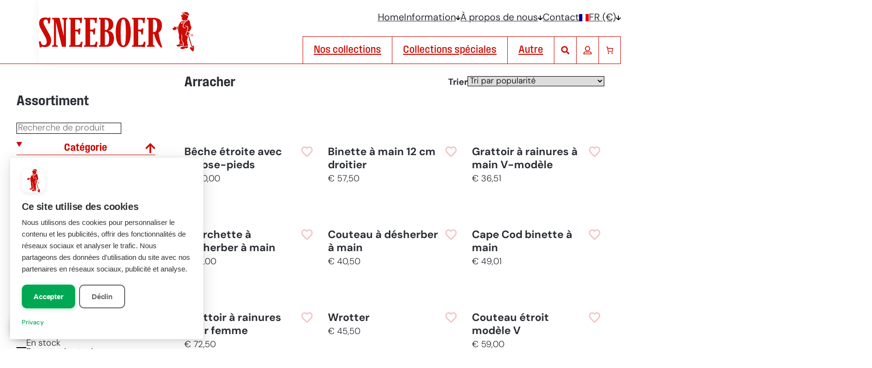

--- FILE ---
content_type: text/html; charset=UTF-8
request_url: https://sneeboer.com/fr/outils-de-jardin/nos-collections/arracher/page/2
body_size: 45158
content:
<!DOCTYPE html>
<html lang="fr-FR">
<head><script>(function(w,i,g){w[g]=w[g]||[];if(typeof w[g].push=='function')w[g].push(i)})
(window,'AW-830587084','google_tags_first_party');</script><script async src="/m8im/"></script>
			<script>
				window.dataLayer = window.dataLayer || [];
				function gtag(){dataLayer.push(arguments);}
				gtag('js', new Date());
				gtag('set', 'developer_id.dYzg1YT', true);
				gtag('config', 'AW-830587084');
			</script>
			
	<meta charset="UTF-8" />
	<script type="application/ld+json">{"@context":"https://schema.org","@graph":[{"@type":"Website","name":"Sneeboer &amp; Zn.","url":"https://sneeboer.com/fr"},{"@type":"WebPage","name":"Arracher","url":"https://sneeboer.com/fr/outils-de-jardin/nos-collections/arracher","description":"","breadcrumb":{"@context":"https://schema.org","@type":"BreadcrumbList","itemListElement":[{"@type":"ListItem","name":"Home","item":"https://sneeboer.com/fr","position":1},{"@type":"ListItem","name":"Shop","item":"https://sneeboer.com/fr/outils-de-jardin","position":2},{"@type":"ListItem","name":"Nos collections","item":"https://sneeboer.com/fr/outils-de-jardin/nos-collections","position":3},{"@type":"ListItem","name":"Arracher","item":"https://sneeboer.com/fr/outils-de-jardin/nos-collections/arracher","position":4}]},"mainEntity":[{"@type":"ItemList","@id":"https://sneeboer.com/fr/outils-de-jardin/nos-collections/arracher/page/2/#itemlist","name":"Arracher","itemListOrder":"https://schema.org/ItemListOrderAscending","numberOfItems":12,"itemListElement":[{"@type":"ListItem","position":13,"url":"https://sneeboer.com/fr/outils-de-jardin-forges-a-la-main/beche-etroite-avec-repose-pieds-2","item":{"@type":"Product","@id":"https://sneeboer.com/fr/outils-de-jardin-forges-a-la-main/beche-etroite-avec-repose-pieds-2#product-50831","name":"Bêche étroite avec repose-pieds","description":"Cette bêche étroite avec repose-pieds vous permet d'arracher facilement de mauvaises herbes et des pissenlits avec racine.","disambiguatingDescription":"Cette bêche étroite avec repose-pieds vous permet d'arracher facilement de mauvaises herbes et des pissenlits avec racine.","mpn":"50831","sku":"9061-210773","offers":{"@type":"Offer","price":120,"priceCurrency":"EUR","url":"https://sneeboer.com/fr/outils-de-jardin-forges-a-la-main/beche-etroite-avec-repose-pieds-2","priceValidUntil":"2026-03-01T04:04:40+00:00","availability":"https://schema.org/InStock","itemCondition":"https://schema.org/NewCondition","shippingDetails":[]},"brand":{"@type":"Brand","name":"Sneeboer &amp; Zn."},"image":{"@type":"ImageObject","name":"Bêche étroite avec repose-pieds","contentUrl":"https://sneeboer.com/wp-content/uploads/2023/05/8715093090617-1.jpg"},"inProductGroupWithID":"arracher, beche"}},{"@type":"ListItem","position":14,"url":"https://sneeboer.com/fr/outils-de-jardin-forges-a-la-main/binette-a-main-12-cm-droitier-2","item":{"@type":"Product","@id":"https://sneeboer.com/fr/outils-de-jardin-forges-a-la-main/binette-a-main-12-cm-droitier-2#product-50965","name":"Binette à main 12 cm droitier","description":"Cette binette à main en forme de demi-lune vous permet d'aérer le sol et arracher les mauvaises herbes. Cette binette est fabriquée spécialement pour les droitiers.","disambiguatingDescription":"Cette binette à main en forme de demi-lune vous permet d'aérer le sol et arracher les mauvaises herbes. Cette binette est fabriquée spécialement pour les droitiers.","mpn":"50965","sku":"9002-140250","offers":{"@type":"Offer","price":57.5,"priceCurrency":"EUR","url":"https://sneeboer.com/fr/outils-de-jardin-forges-a-la-main/binette-a-main-12-cm-droitier-2","priceValidUntil":"2026-03-01T04:04:40+00:00","availability":"https://schema.org/InStock","itemCondition":"https://schema.org/NewCondition","shippingDetails":[]},"brand":{"@type":"Brand","name":"Sneeboer &amp; Zn."},"image":{"@type":"ImageObject","name":"Binette à main 12 cm droitier","contentUrl":"https://sneeboer.com/wp-content/uploads/2023/05/9002n.jpg"},"inProductGroupWithID":"arracher, outils-a-main, outils-essentiels, sarcloir-et-binette"}},{"@type":"ListItem","position":15,"url":"https://sneeboer.com/fr/outils-de-jardin-forges-a-la-main/grattoir-a-rainures-a-main-v-modele-2","item":{"@type":"Product","@id":"https://sneeboer.com/fr/outils-de-jardin-forges-a-la-main/grattoir-a-rainures-a-main-v-modele-2#product-51268","name":"Grattoir à rainures à main V-modèle","description":"Vous utilisez ce grattoir à rainures pour enlever des mauvaises herbes et de la mousse entre les carreaux d'extérieur. Ce grattoir est aiguisé aux côtés différents, donc peut être utilisé en avant et en arrière. Manche en bois de frêne.","disambiguatingDescription":"Vous utilisez ce grattoir à rainures pour enlever des mauvaises herbes et de la mousse entre les carreaux d'extérieur. Ce grattoir est aiguisé aux côtés différents, donc peut être utilisé en avant et en arrière. Manche en bois de frêne.","mpn":"51268","sku":"8012-140250","offers":{"@type":"Offer","price":36.51,"priceCurrency":"EUR","url":"https://sneeboer.com/fr/outils-de-jardin-forges-a-la-main/grattoir-a-rainures-a-main-v-modele-2","priceValidUntil":"2026-03-01T04:04:40+00:00","availability":"https://schema.org/InStock","itemCondition":"https://schema.org/NewCondition","shippingDetails":[]},"brand":{"@type":"Brand","name":"Sneeboer &amp; Zn."},"image":[{"@type":"ImageObject","name":"Image 1 of Grattoir à rainures à main V-modèle","contentUrl":"https://sneeboer.com/wp-content/uploads/2023/05/8715093080120-4-1.jpg"},{"@type":"ImageObject","name":"Image 2 of Grattoir à rainures à main V-modèle","contentUrl":"https://sneeboer.com/wp-content/uploads/2023/05/8715093085125-4-1.jpg"},{"@type":"ImageObject","name":"Image 3 of Grattoir à rainures à main V-modèle","contentUrl":"https://sneeboer.com/wp-content/uploads/2023/05/8715093080120-3.jpg"},{"@type":"ImageObject","name":"Image 4 of Grattoir à rainures à main V-modèle","contentUrl":"https://sneeboer.com/wp-content/uploads/2023/05/8715093080120-2.jpg"},{"@type":"ImageObject","name":"Image 5 of Grattoir à rainures à main V-modèle","contentUrl":"https://sneeboer.com/wp-content/uploads/2023/05/8715093085120-5.jpg"},{"@type":"ImageObject","name":"Image 6 of Grattoir à rainures à main V-modèle","contentUrl":"https://sneeboer.com/wp-content/uploads/2023/05/8715093085125-5-1.jpg"}],"inProductGroupWithID":"arracher, outils-a-main"}},{"@type":"ListItem","position":16,"url":"https://sneeboer.com/fr/outils-de-jardin-forges-a-la-main/fourchette-a-desherber-a-main","item":{"@type":"Product","@id":"https://sneeboer.com/fr/outils-de-jardin-forges-a-la-main/fourchette-a-desherber-a-main#product-51500","name":"Fourchette à désherber à main","description":"Cette fourchette à désherber à main est idéale pour planter, aérer et ameublir le sol sans déranger les autres végétaux qui seraient proches. Avec un manche en bois de frêne.","disambiguatingDescription":"Cette fourchette à désherber à main est idéale pour planter, aérer et ameublir le sol sans déranger les autres végétaux qui seraient proches. Avec un manche en bois de frêne.","mpn":"51500","sku":"8008-140249","offers":{"@type":"Offer","price":57,"priceCurrency":"EUR","url":"https://sneeboer.com/fr/outils-de-jardin-forges-a-la-main/fourchette-a-desherber-a-main","priceValidUntil":"2026-03-01T04:04:40+00:00","availability":"https://schema.org/InStock","itemCondition":"https://schema.org/NewCondition","shippingDetails":[]},"brand":{"@type":"Brand","name":"Sneeboer &amp; Zn."},"image":{"@type":"ImageObject","name":"Fourchette à désherber à main","contentUrl":"https://sneeboer.com/wp-content/uploads/2023/05/8715093085088-1.jpg"},"inProductGroupWithID":"arracher, fourche, outils-a-main"}},{"@type":"ListItem","position":17,"url":"https://sneeboer.com/fr/outils-de-jardin-forges-a-la-main/couteau-a-desherber-a-main-3","item":{"@type":"Product","@id":"https://sneeboer.com/fr/outils-de-jardin-forges-a-la-main/couteau-a-desherber-a-main-3#product-51439","name":"Couteau à désherber à main","description":"Vous cherchez un outil qui est facile à utiliser, mais aussi assez solide pour arracher les mauvaises herbes et les racines pivotantes? Utilisez ce couteau à désherber avec un petit peu de force et vous verrez que les mauvaises herbes comme des pissenlits ou des pâquerettes sont extirpés complètement et intact. Cela prévient la croissance de cette invasion de mauvaises herbes.","disambiguatingDescription":"Vous cherchez un outil qui est facile à utiliser, mais aussi assez solide pour arracher les mauvaises herbes et les racines pivotantes? Utilisez ce couteau à désherber avec un petit peu de force et vous verrez que les mauvaises herbes comme des pissenlits ou des pâquerettes sont extirpés complètement et intact. Cela prévient la croissance de cette invasion de mauvaises herbes.","mpn":"51439","sku":"8005-140249","offers":{"@type":"Offer","price":40.5,"priceCurrency":"EUR","url":"https://sneeboer.com/fr/outils-de-jardin-forges-a-la-main/couteau-a-desherber-a-main-3","priceValidUntil":"2026-03-01T04:04:40+00:00","availability":"https://schema.org/InStock","itemCondition":"https://schema.org/NewCondition","shippingDetails":[]},"brand":{"@type":"Brand","name":"Sneeboer &amp; Zn."},"image":[{"@type":"ImageObject","name":"Image 1 of Couteau à désherber à main","contentUrl":"https://sneeboer.com/wp-content/uploads/2023/05/8715093080052-2.jpg"},{"@type":"ImageObject","name":"Image 2 of Couteau à désherber à main","contentUrl":"https://sneeboer.com/wp-content/uploads/2023/05/8715093080052-3.jpg"},{"@type":"ImageObject","name":"Image 3 of Couteau à désherber à main","contentUrl":"https://sneeboer.com/wp-content/uploads/2023/05/8715093080052-5.jpg"},{"@type":"ImageObject","name":"Image 4 of Couteau à désherber à main","contentUrl":"https://sneeboer.com/wp-content/uploads/2023/05/IMG_5673-768x1024.jpeg"},{"@type":"ImageObject","name":"Image 5 of Couteau à désherber à main","contentUrl":"https://sneeboer.com/wp-content/uploads/2023/05/IMG_5669-768x1024.jpeg"},{"@type":"ImageObject","name":"Image 6 of Couteau à désherber à main","contentUrl":"https://sneeboer.com/wp-content/uploads/2023/05/IMG_5747-768x1024.jpeg"}],"inProductGroupWithID":"arracher, outils-a-main"}},{"@type":"ListItem","position":18,"url":"https://sneeboer.com/fr/outils-de-jardin-forges-a-la-main/cape-cod-binette-a-main-3","item":{"@type":"Product","@id":"https://sneeboer.com/fr/outils-de-jardin-forges-a-la-main/cape-cod-binette-a-main-3#product-53706","name":"Cape Cod binette à main","description":"Cette binette à main avec un manche de 14 cm en bois de cerisier vous aide à arracher les mauvaises herbes, les racines comprises.\n ","disambiguatingDescription":"Cette binette à main avec un manche de 14 cm en bois de cerisier vous aide à arracher les mauvaises herbes, les racines comprises.\n ","mpn":"53706","sku":"8034-140249","offers":{"@type":"Offer","price":49.01,"priceCurrency":"EUR","url":"https://sneeboer.com/fr/outils-de-jardin-forges-a-la-main/cape-cod-binette-a-main-3","priceValidUntil":"2026-03-01T04:04:40+00:00","availability":"https://schema.org/InStock","itemCondition":"https://schema.org/NewCondition","shippingDetails":[]},"brand":{"@type":"Brand","name":"Sneeboer &amp; Zn."},"image":{"@type":"ImageObject","name":"Cape Cod binette à main","contentUrl":"https://sneeboer.com/wp-content/uploads/2023/08/8715093085347-1.jpg"},"inProductGroupWithID":"arracher, outils-a-main, speciale"}},{"@type":"ListItem","position":19,"url":"https://sneeboer.com/fr/outils-de-jardin-forges-a-la-main/grattoir-a-rainures-pour-femme","item":{"@type":"Product","@id":"https://sneeboer.com/fr/outils-de-jardin-forges-a-la-main/grattoir-a-rainures-pour-femme#product-51232","name":"Grattoir à rainures pour femme","description":"Ce grattoir à rainures avec couteau vous aide à enlever des mauvaises herbes ou de la mousse entre les carreaux d'éxterieur. Ce grattoir est développée pour les femmes, vu qu'il a un manche de 120 cm à la place d'un manche de 155 cm.","disambiguatingDescription":"Ce grattoir à rainures avec couteau vous aide à enlever des mauvaises herbes ou de la mousse entre les carreaux d'éxterieur. Ce grattoir est développée pour les femmes, vu qu'il a un manche de 120 cm à la place d'un manche de 155 cm.","mpn":"51232","sku":"8906-547000","offers":{"@type":"Offer","price":72.5,"priceCurrency":"EUR","url":"https://sneeboer.com/fr/outils-de-jardin-forges-a-la-main/grattoir-a-rainures-pour-femme","priceValidUntil":"2026-03-01T04:04:40+00:00","availability":"https://schema.org/InStock","itemCondition":"https://schema.org/NewCondition","shippingDetails":[]},"brand":{"@type":"Brand","name":"Sneeboer &amp; Zn."},"image":{"@type":"ImageObject","name":"Grattoir à rainures pour femme","contentUrl":"https://sneeboer.com/wp-content/uploads/2023/05/8715093089062-1.jpg"},"inProductGroupWithID":"arracher, speciale"}},{"@type":"ListItem","position":20,"url":"https://sneeboer.com/fr/outils-de-jardin-forges-a-la-main/wrotter","item":{"@type":"Product","@id":"https://sneeboer.com/fr/outils-de-jardin-forges-a-la-main/wrotter#product-53660","name":"Wrotter","description":"Le nom Wrotter vient du frison, une des plus vieilles langues des Pays-Bas et veut dire 'bon travailleur'. C'est un outil très intelligent pour désherber les mauvaises herbes dans les espaces où le désherbage n'est presque pas possible (par exemple dans les parterres de roses). Aussi bien pour le désherbage de mauvaises herbes dans la pelouse. Avec le Wrotter vous tirez les racines complètement du sol. Le manche du Wrotter est disponible en bois de frêne ou cerisier.","disambiguatingDescription":"Le nom Wrotter vient du frison, une des plus vieilles langues des Pays-Bas et veut dire 'bon travailleur'. C'est un outil très intelligent pour désherber les mauvaises herbes dans les espaces où le désherbage n'est presque pas possible (par exemple dans les parterres de roses). Aussi bien pour le désherbage de mauvaises herbes dans la pelouse. Avec le Wrotter vous tirez les racines complètement du sol. Le manche du Wrotter est disponible en bois de frêne ou cerisier.","mpn":"53660","sku":"8018-140249","offers":{"@type":"Offer","price":45.5,"priceCurrency":"EUR","url":"https://sneeboer.com/fr/outils-de-jardin-forges-a-la-main/wrotter","priceValidUntil":"2026-03-01T04:04:40+00:00","availability":"https://schema.org/InStock","itemCondition":"https://schema.org/NewCondition","shippingDetails":[]},"brand":{"@type":"Brand","name":"Sneeboer &amp; Zn."},"image":{"@type":"ImageObject","name":"Wrotter","contentUrl":"https://sneeboer.com/wp-content/uploads/2023/06/8518-1.jpg"},"inProductGroupWithID":"arracher, outils-a-main"}},{"@type":"ListItem","position":21,"url":"https://sneeboer.com/fr/outils-de-jardin-forges-a-la-main/couteau-etroit-modele-v","item":{"@type":"Product","@id":"https://sneeboer.com/fr/outils-de-jardin-forges-a-la-main/couteau-etroit-modele-v#product-51331","name":"Couteau étroit modèle V","description":"La lame sous forme d'un V -avec une longueur de 20 cm et une dimension de 3,5- donne la possibilité d'extirper les racines en pointe dans le sol et particulièrement celles du pissenlit sans aucun effort. Cet outil vous permet de travailler avec précision sans déranger les autres végétaux qui seraient proches. L'outil a un manche en bois de cerisier.","disambiguatingDescription":"La lame sous forme d'un V -avec une longueur de 20 cm et une dimension de 3,5- donne la possibilité d'extirper les racines en pointe dans le sol et particulièrement celles du pissenlit sans aucun effort. Cet outil vous permet de travailler avec précision sans déranger les autres végétaux qui seraient proches. L'outil a un manche en bois de cerisier.","mpn":"51331","sku":"8111-140249","offers":{"@type":"Offer","price":59,"priceCurrency":"EUR","url":"https://sneeboer.com/fr/outils-de-jardin-forges-a-la-main/couteau-etroit-modele-v","priceValidUntil":"2026-03-01T04:04:40+00:00","availability":"https://schema.org/InStock","itemCondition":"https://schema.org/NewCondition","shippingDetails":[]},"brand":{"@type":"Brand","name":"Sneeboer &amp; Zn."},"image":[{"@type":"ImageObject","name":"Image 1 of Couteau étroit modèle V","contentUrl":"https://sneeboer.com/wp-content/uploads/2023/05/8715093085118-7.jpg"},{"@type":"ImageObject","name":"Image 2 of Couteau étroit modèle V","contentUrl":"https://sneeboer.com/wp-content/uploads/2023/05/8715093085118-2.jpg"},{"@type":"ImageObject","name":"Image 3 of Couteau étroit modèle V","contentUrl":"https://sneeboer.com/wp-content/uploads/2023/05/8715093085118-4.jpg"},{"@type":"ImageObject","name":"Image 4 of Couteau étroit modèle V","contentUrl":"https://sneeboer.com/wp-content/uploads/2023/05/8715093085118-5.jpg"},{"@type":"ImageObject","name":"Image 5 of Couteau étroit modèle V","contentUrl":"https://sneeboer.com/wp-content/uploads/2023/05/8715093085118-6.jpg"},{"@type":"ImageObject","name":"Image 6 of Couteau étroit modèle V","contentUrl":"https://sneeboer.com/wp-content/uploads/2023/05/8715093085118-3.jpg"},{"@type":"ImageObject","name":"Image 7 of Couteau étroit modèle V","contentUrl":"https://sneeboer.com/wp-content/uploads/2023/05/8715093081110-4.jpg"}],"inProductGroupWithID":"arracher, outils-a-main"}},{"@type":"ListItem","position":22,"url":"https://sneeboer.com/fr/outils-de-jardin-forges-a-la-main/couteau-etroit-modele-v-2","item":{"@type":"Product","@id":"https://sneeboer.com/fr/outils-de-jardin-forges-a-la-main/couteau-etroit-modele-v-2#product-51340","name":"Couteau étroit modèle V","description":"La lame sous forme d'un V -avec une longueur de 20 cm et une dimension de 3,5- donne la possibilité d'extirper les racines en pointe dans le sol et particulièrement celles du pissenlit sans aucun effort. Cet outil vous permet de travailler avec précision sans déranger les autres végétaux qui seraient proches. L'outil a un manche en bois de frêne.","disambiguatingDescription":"La lame sous forme d'un V -avec une longueur de 20 cm et une dimension de 3,5- donne la possibilité d'extirper les racines en pointe dans le sol et particulièrement celles du pissenlit sans aucun effort. Cet outil vous permet de travailler avec précision sans déranger les autres végétaux qui seraient proches. L'outil a un manche en bois de frêne.","mpn":"51340","sku":"8111-140250","offers":{"@type":"Offer","price":53.49,"priceCurrency":"EUR","url":"https://sneeboer.com/fr/outils-de-jardin-forges-a-la-main/couteau-etroit-modele-v-2","priceValidUntil":"2026-03-01T04:04:40+00:00","availability":"https://schema.org/InStock","itemCondition":"https://schema.org/NewCondition","shippingDetails":[]},"brand":{"@type":"Brand","name":"Sneeboer &amp; Zn."},"image":[{"@type":"ImageObject","name":"Image 1 of Couteau étroit modèle V","contentUrl":"https://sneeboer.com/wp-content/uploads/2023/05/8715093081110-5.jpg"},{"@type":"ImageObject","name":"Image 2 of Couteau étroit modèle V","contentUrl":"https://sneeboer.com/wp-content/uploads/2023/05/8715093081110-2.jpg"},{"@type":"ImageObject","name":"Image 3 of Couteau étroit modèle V","contentUrl":"https://sneeboer.com/wp-content/uploads/2023/05/8715093081110-3.jpg"},{"@type":"ImageObject","name":"Image 4 of Couteau étroit modèle V","contentUrl":"https://sneeboer.com/wp-content/uploads/2023/05/8715093085118-4-1.jpg"},{"@type":"ImageObject","name":"Image 5 of Couteau étroit modèle V","contentUrl":"https://sneeboer.com/wp-content/uploads/2023/05/8715093085118-3-1.jpg"},{"@type":"ImageObject","name":"Image 6 of Couteau étroit modèle V","contentUrl":"https://sneeboer.com/wp-content/uploads/2023/05/8715093085118-5-1.jpg"},{"@type":"ImageObject","name":"Image 7 of Couteau étroit modèle V","contentUrl":"https://sneeboer.com/wp-content/uploads/2023/05/8715093085118-6-1.jpg"},{"@type":"ImageObject","name":"Image 8 of Couteau étroit modèle V","contentUrl":"https://sneeboer.com/wp-content/uploads/2023/05/8715093085118-2-1.jpg"},{"@type":"ImageObject","name":"Image 9 of Couteau étroit modèle V","contentUrl":"https://sneeboer.com/wp-content/uploads/2023/05/8715093081110-4-1.jpg"}],"inProductGroupWithID":"arracher, outils-a-main, outils-essentiels"}},{"@type":"ListItem","position":23,"url":"https://sneeboer.com/fr/outils-de-jardin-forges-a-la-main/grattoir-a-rainures-avec-couteau","item":{"@type":"Product","@id":"https://sneeboer.com/fr/outils-de-jardin-forges-a-la-main/grattoir-a-rainures-avec-couteau#product-51196","name":"Grattoir à rainures (avec couteau)","description":"Ce grattoir à rainures avec couteau vous aide à enlever des mauvaises herbes ou de la mousse entre les carreaux d'extérieur. Avec une longueur totale de 173 cm, il n'est plus nécessaire de se baisser.","disambiguatingDescription":"Ce grattoir à rainures avec couteau vous aide à enlever des mauvaises herbes ou de la mousse entre les carreaux d'extérieur. Avec une longueur totale de 173 cm, il n'est plus nécessaire de se baisser.","mpn":"51196","sku":"8706-328030","offers":{"@type":"Offer","price":80.01,"priceCurrency":"EUR","url":"https://sneeboer.com/fr/outils-de-jardin-forges-a-la-main/grattoir-a-rainures-avec-couteau","priceValidUntil":"2026-03-01T04:04:40+00:00","availability":"https://schema.org/InStock","itemCondition":"https://schema.org/NewCondition","shippingDetails":[]},"brand":{"@type":"Brand","name":"Sneeboer &amp; Zn."},"image":{"@type":"ImageObject","name":"Grattoir à rainures (avec couteau)","contentUrl":"https://sneeboer.com/wp-content/uploads/2023/05/8715093084067-1.jpg"},"inProductGroupWithID":"arracher"}},{"@type":"ListItem","position":24,"url":"https://sneeboer.com/fr/outils-de-jardin-forges-a-la-main/cultivateur-1-dent-a-main","item":{"@type":"Product","@id":"https://sneeboer.com/fr/outils-de-jardin-forges-a-la-main/cultivateur-1-dent-a-main#product-50801","name":"Cultivateur 1 dent à main","description":"Ce cultivateur manuel à une seule dent est utilisé dans les espaces étroits pour éliminer les mauvaises herbes superficielles ou creuser un trou pour planter des bulbes. Vous pouvez faire du jardinage avec précision à cause de cet outil. Avec un manche en bois de cerisier.","disambiguatingDescription":"Ce cultivateur manuel à une seule dent est utilisé dans les espaces étroits pour éliminer les mauvaises herbes superficielles ou creuser un trou pour planter des bulbes. Vous pouvez faire du jardinage avec précision à cause de cet outil. Avec un manche en bois de cerisier.","mpn":"50801","sku":"9023-140249","offers":{"@type":"Offer","price":42,"priceCurrency":"EUR","url":"https://sneeboer.com/fr/outils-de-jardin-forges-a-la-main/cultivateur-1-dent-a-main","priceValidUntil":"2026-03-01T04:04:40+00:00","availability":"https://schema.org/InStock","itemCondition":"https://schema.org/NewCondition","shippingDetails":[]},"brand":{"@type":"Brand","name":"Sneeboer &amp; Zn."},"image":{"@type":"ImageObject","name":"Cultivateur 1 dent à main","contentUrl":"https://sneeboer.com/wp-content/uploads/2023/05/8715093095230-1.jpg"},"inProductGroupWithID":"arracher, outils-a-main"}}]}]}]}</script><meta name="viewport" content="width=device-width, initial-scale=1" />
<meta name='robots' content='index, follow, max-image-preview:large, max-snippet:-1, max-video-preview:-1' />

	<!-- This site is optimized with the Yoast SEO plugin v26.8 - https://yoast.com/product/yoast-seo-wordpress/ -->
	<meta name="description" content="Sneeboer &amp; Zn. [FR] Arracher. Voir les 50 produits de notre collection d’outils de jardin forgés à la main de haute qualité." />
	<link rel="canonical" href="https://sneeboer.com/fr/outils-de-jardin/nos-collections/arracher/page/2" />
	<link rel="prev" href="https://sneeboer.com/fr/outils-de-jardin/nos-collections/arracher" />
	<link rel="next" href="https://sneeboer.com/fr/outils-de-jardin/nos-collections/arracher/page/3" />
	<meta property="og:locale" content="fr_FR" />
	<meta property="og:type" content="article" />
	<meta property="og:title" content="Arracher | Garden Tools | Sneeboer &amp; Zn. [FR]" />
	<meta property="og:description" content="Sneeboer &amp; Zn. [FR] Arracher. Voir les 50 produits de notre collection d’outils de jardin forgés à la main de haute qualité." />
	<meta property="og:url" content="https://sneeboer.com/fr/outils-de-jardin/nos-collections/arracher" />
	<meta property="og:site_name" content="Sneeboer &amp; Zn." />
	<meta name="twitter:card" content="summary_large_image" />
	<!-- / Yoast SEO plugin. -->


<title>Arracher | Garden Tools | Sneeboer &amp; Zn. [FR]</title>
<link rel='dns-prefetch' href='//cdnjs.cloudflare.com' />
<link rel='dns-prefetch' href='//use.typekit.net' />
<link rel="alternate" type="application/rss+xml" title="Sneeboer &amp; Zn. &raquo; Flux" href="https://sneeboer.com/fr/feed" />
<link rel="alternate" type="application/rss+xml" title="Sneeboer &amp; Zn. &raquo; Flux des commentaires" href="https://sneeboer.com/fr/comments/feed" />
<link rel="alternate" type="application/rss+xml" title="Flux pour Sneeboer &amp; Zn. &raquo; Arracher Catégorie" href="https://sneeboer.com/fr/outils-de-jardin/nos-collections/arracher/feed" />
<style id='wp-img-auto-sizes-contain-inline-css'>
img:is([sizes=auto i],[sizes^="auto," i]){contain-intrinsic-size:3000px 1500px}
/*# sourceURL=wp-img-auto-sizes-contain-inline-css */
</style>
<style id='wp-block-group-inline-css'>
.wp-block-group{box-sizing:border-box}:where(.wp-block-group.wp-block-group-is-layout-constrained){position:relative}
/*# sourceURL=https://sneeboer.com/wp-includes/blocks/group/style.min.css */
</style>
<style id='core/group-inline-css'>


/*# sourceURL=https://sneeboer.com/wp-content/themes/sneeboer/css/core--group.css */
</style>
<style id='wp-block-site-logo-inline-css'>
.wp-block-site-logo{box-sizing:border-box;line-height:0}.wp-block-site-logo a{display:inline-block;line-height:0}.wp-block-site-logo.is-default-size img{height:auto;width:120px}.wp-block-site-logo img{height:auto;max-width:100%}.wp-block-site-logo a,.wp-block-site-logo img{border-radius:inherit}.wp-block-site-logo.aligncenter{margin-left:auto;margin-right:auto;text-align:center}:root :where(.wp-block-site-logo.is-style-rounded){border-radius:9999px}
/*# sourceURL=https://sneeboer.com/wp-includes/blocks/site-logo/style.min.css */
</style>
<style id='sneeboer-my-account-button-style-inline-css'>
.my-account-button{align-items:center;-webkit-appearance:none;-moz-appearance:none;appearance:none;aspect-ratio:1;background:none;border:1px solid;box-sizing:border-box;color:var(--wp--preset--color--red);display:flex;justify-content:center;line-height:0;padding:.25em;width:2.875rem}.my-account-button:hover{background-color:var(--wp--preset--color--red);border-color:var(--wp--preset--color--red);color:var(--wp--preset--color--white)}.my-account-button svg{display:block;fill:currentColor;height:auto;transition:fill .25s;width:.75em}

/*# sourceURL=https://sneeboer.com/wp-content/themes/sneeboer/blocks/rd-wc-my-account-button/style-index.css */
</style>
<style id='wp-block-paragraph-inline-css'>
.is-small-text{font-size:.875em}.is-regular-text{font-size:1em}.is-large-text{font-size:2.25em}.is-larger-text{font-size:3em}.has-drop-cap:not(:focus):first-letter{float:left;font-size:8.4em;font-style:normal;font-weight:100;line-height:.68;margin:.05em .1em 0 0;text-transform:uppercase}body.rtl .has-drop-cap:not(:focus):first-letter{float:none;margin-left:.1em}p.has-drop-cap.has-background{overflow:hidden}:root :where(p.has-background){padding:1.25em 2.375em}:where(p.has-text-color:not(.has-link-color)) a{color:inherit}p.has-text-align-left[style*="writing-mode:vertical-lr"],p.has-text-align-right[style*="writing-mode:vertical-rl"]{rotate:180deg}
/*# sourceURL=https://sneeboer.com/wp-includes/blocks/paragraph/style.min.css */
</style>
<style id='core/paragraph-inline-css'>
p.is-style-heading{font-family:var(--wp--preset--font-family--secondary);font-weight:600}

/*# sourceURL=https://sneeboer.com/wp-content/themes/sneeboer/css/core--paragraph.css */
</style>
<link rel='stylesheet' id='wc-blocks-style-css' href='https://sneeboer.com/wp-content/plugins/woocommerce/assets/client/blocks/wc-blocks.css?ver=wc-10.4.3' media='all' />
<style id='wc-blocks-style-inline-css'>
:root{--drawer-width: 480px}
/*# sourceURL=wc-blocks-style-inline-css */
</style>
<link rel='stylesheet' id='wc-blocks-style-mini-cart-contents-css' href='https://sneeboer.com/wp-content/plugins/woocommerce/assets/client/blocks/mini-cart-contents.css?ver=wc-10.4.3' media='all' />
<link rel='stylesheet' id='wc-blocks-packages-style-css' href='https://sneeboer.com/wp-content/plugins/woocommerce/assets/client/blocks/packages-style.css?ver=wc-10.4.3' media='all' />
<link rel='stylesheet' id='wc-blocks-style-mini-cart-css' href='https://sneeboer.com/wp-content/plugins/woocommerce/assets/client/blocks/mini-cart.css?ver=wc-10.4.3' media='all' />
<style id='woocommerce/mini-cart-inline-css'>
.wc-block-mini-cart__title{font-size:var(--wp--preset--font-size--large)!important}.wc-block-mini-cart__drawer{font-size:var(--wp--custom--font-size-body)}.wp-block-woocommerce-mini-cart-title-items-counter-block{font-size:.75em}

/*# sourceURL=https://sneeboer.com/wp-content/themes/sneeboer/css/woocommerce--mini-cart.css */
</style>
<link rel='stylesheet' id='sneeboer-nav-menu-style-css' href='https://sneeboer.com/wp-content/themes/sneeboer/blocks/rd-nav-menu/style-index.css?ver=0.1.0' media='all' />
<style id='wp-block-heading-inline-css'>
h1:where(.wp-block-heading).has-background,h2:where(.wp-block-heading).has-background,h3:where(.wp-block-heading).has-background,h4:where(.wp-block-heading).has-background,h5:where(.wp-block-heading).has-background,h6:where(.wp-block-heading).has-background{padding:1.25em 2.375em}h1.has-text-align-left[style*=writing-mode]:where([style*=vertical-lr]),h1.has-text-align-right[style*=writing-mode]:where([style*=vertical-rl]),h2.has-text-align-left[style*=writing-mode]:where([style*=vertical-lr]),h2.has-text-align-right[style*=writing-mode]:where([style*=vertical-rl]),h3.has-text-align-left[style*=writing-mode]:where([style*=vertical-lr]),h3.has-text-align-right[style*=writing-mode]:where([style*=vertical-rl]),h4.has-text-align-left[style*=writing-mode]:where([style*=vertical-lr]),h4.has-text-align-right[style*=writing-mode]:where([style*=vertical-rl]),h5.has-text-align-left[style*=writing-mode]:where([style*=vertical-lr]),h5.has-text-align-right[style*=writing-mode]:where([style*=vertical-rl]),h6.has-text-align-left[style*=writing-mode]:where([style*=vertical-lr]),h6.has-text-align-right[style*=writing-mode]:where([style*=vertical-rl]){rotate:180deg}
/*# sourceURL=https://sneeboer.com/wp-includes/blocks/heading/style.min.css */
</style>
<style id='core/heading-inline-css'>
.wp-block-heading.is-style-vertical-label{--spacing:max(var(--wp--preset--spacing--30),var(--wp--preset--spacing--30) * 1.5);align-self:start;color:var(--wp--preset--color--white);display:grid;font:500 1em/1 var(--wp--preset--font-family--secondary);inset:calc(var(--spacing)*2) 100% auto auto;padding:var(--spacing);place-content:start;pointer-events:none;position:absolute;text-orientation:sideways;text-transform:uppercase;-webkit-user-select:none;-moz-user-select:none;user-select:none;writing-mode:vertical-rl}@media(max-width:600px){.wp-block-heading.is-style-vertical-label{--spacing:var(--wp--preset--spacing--30);font-size:var(--wp--preset--font-size--small)}}.wp-block-heading.is-style-normal{font-family:var(--wp--preset--font-family--primary);font-size:var(--wp--custom--font-size-body);font-weight:700}.wp-block-heading.is-style-alt{font-family:var(--wp--preset--font-family--tertiary);font-weight:700}.wp-block-heading.is-style-vertical-label{margin:0}

/*# sourceURL=https://sneeboer.com/wp-content/themes/sneeboer/css/core--heading.css */
</style>
<style id='sneeboer-rd-wc-prod-filters-style-inline-css'>
.product-filters{display:grid;gap:var(--sidebar-gap,var(--wp--style--block-gap));isolation:isolate;-webkit-user-select:none;-moz-user-select:none;user-select:none}.product-filters-set{border:0;display:inherit;gap:inherit;margin:0;padding:0}.product-filters-set.search{gap:0;z-index:2}.product-filters-set.search input{-webkit-appearance:none;-moz-appearance:none;appearance:none}.product-filters-set.search input::-ms-clear,.product-filters-set.search input::-ms-reveal{display:none;height:0;width:0}.product-filters-set.search input::-webkit-search-cancel-button,.product-filters-set.search input::-webkit-search-decoration,.product-filters-set.search input::-webkit-search-results-button,.product-filters-set.search input::-webkit-search-results-decoration{display:none}.product-filters-set-dropdown[open] .product-filters-set-dropdown-title svg{transform:rotate(180deg)}.product-filters-set-dropdown-title{border-bottom:1px solid;color:var(--wp--preset--color--red);cursor:pointer;display:flex;gap:inherit;justify-content:space-between;padding-block:var(--sidebar-gap);transition:color .25s;-webkit-user-select:none;-moz-user-select:none;user-select:none}.product-filters-set-dropdown-title:hover{color:var(--wp--preset--color--darkred)}.product-filters-set-dropdown-title h3{margin:0}.product-filters-set-dropdown-title svg{fill:currentColor;height:auto;transition:transform .25s;width:1.25rem}.product-filters-set-dropdown-list{display:grid;isolation:isolate;max-height:calc(80vh - var(--sidebar-top));overflow-y:auto;position:relative}.product-filters-set-dropdown-list:after,.product-filters-set-dropdown-list:before{content:"";height:var(--sidebar-gap);inset-inline:0;position:sticky;width:100%;z-index:2}.product-filters-set-dropdown-list:before{background-image:linear-gradient(180deg,var(--wp--preset--color--white),transparent);inset-block-start:0}.product-filters-set-dropdown-list:after{background-image:linear-gradient(180deg,transparent,var(--wp--preset--color--white));inset-block-end:0}.product-filters-set-dropdown-list label{align-items:flex-start;cursor:pointer;display:flex;gap:.5em;line-height:1;margin-bottom:0!important;padding-block:.5em;transition:color .25s}.product-filters-set-dropdown-list label:has(input[type=checkbox]:checked){color:var(--wp--preset--color--red)}.product-filters-set-dropdown-list label:has(input[type=checkbox]:checked):hover{color:var(--wp--preset--color--darkred)}.product-filters-set-dropdown-list label:hover{color:var(--wp--preset--color--red)}.product-filters-set-dropdown-list input[type=checkbox]{-webkit-appearance:none;-moz-appearance:none;appearance:none;aspect-ratio:1;background:url([data-uri]) 50%/0 no-repeat;border:1px solid;margin:-.125em 0;padding:0;transition:background-size .125s;width:1.125em;will-change:background-size}.product-filters-set-dropdown-list input[type=checkbox]:checked{background-size:75% auto}@keyframes spin{0%{transform:rotate(0deg);transform-origin:0 0}to{transform:rotate(1turn);transform-origin:0 0}}

/*# sourceURL=https://sneeboer.com/wp-content/themes/sneeboer/blocks/rd-wc-prod-filters/style-index.css */
</style>
<style id='wp-block-query-title-inline-css'>
.wp-block-query-title{box-sizing:border-box}
/*# sourceURL=https://sneeboer.com/wp-includes/blocks/query-title/style.min.css */
</style>
<link rel='stylesheet' id='wc-blocks-style-catalog-sorting-css' href='https://sneeboer.com/wp-content/plugins/woocommerce/assets/client/blocks/catalog-sorting.css?ver=wc-10.4.3' media='all' />
<style id='wp-block-post-featured-image-inline-css'>
.wp-block-post-featured-image{margin-left:0;margin-right:0}.wp-block-post-featured-image a{display:block;height:100%}.wp-block-post-featured-image :where(img){box-sizing:border-box;height:auto;max-width:100%;vertical-align:bottom;width:100%}.wp-block-post-featured-image.alignfull img,.wp-block-post-featured-image.alignwide img{width:100%}.wp-block-post-featured-image .wp-block-post-featured-image__overlay.has-background-dim{background-color:#000;inset:0;position:absolute}.wp-block-post-featured-image{position:relative}.wp-block-post-featured-image .wp-block-post-featured-image__overlay.has-background-gradient{background-color:initial}.wp-block-post-featured-image .wp-block-post-featured-image__overlay.has-background-dim-0{opacity:0}.wp-block-post-featured-image .wp-block-post-featured-image__overlay.has-background-dim-10{opacity:.1}.wp-block-post-featured-image .wp-block-post-featured-image__overlay.has-background-dim-20{opacity:.2}.wp-block-post-featured-image .wp-block-post-featured-image__overlay.has-background-dim-30{opacity:.3}.wp-block-post-featured-image .wp-block-post-featured-image__overlay.has-background-dim-40{opacity:.4}.wp-block-post-featured-image .wp-block-post-featured-image__overlay.has-background-dim-50{opacity:.5}.wp-block-post-featured-image .wp-block-post-featured-image__overlay.has-background-dim-60{opacity:.6}.wp-block-post-featured-image .wp-block-post-featured-image__overlay.has-background-dim-70{opacity:.7}.wp-block-post-featured-image .wp-block-post-featured-image__overlay.has-background-dim-80{opacity:.8}.wp-block-post-featured-image .wp-block-post-featured-image__overlay.has-background-dim-90{opacity:.9}.wp-block-post-featured-image .wp-block-post-featured-image__overlay.has-background-dim-100{opacity:1}.wp-block-post-featured-image:where(.alignleft,.alignright){width:100%}
/*# sourceURL=https://sneeboer.com/wp-includes/blocks/post-featured-image/style.min.css */
</style>
<style id='core/post-featured-image-inline-css'>
.wp-block-post-featured-image:not(.no-animation):not(.loaded):not(.layer-photos){background-color:var(--wp--preset--color--white)}.wp-block-post-featured-image:hover a :is(img,video):not(.no-animation){transform:scale(1.05)}.wp-block-post-featured-image a{overflow:hidden}.wp-block-post-featured-image a:not(.no-animation)>:is(img,video):not(.no-animation){transition:opacity var(--transition-duration) var(--transition-delay),transform .5s}

/*# sourceURL=https://sneeboer.com/wp-content/themes/sneeboer/css/core--post-featured-image.css */
</style>
<style id='wp-block-post-title-inline-css'>
.wp-block-post-title{box-sizing:border-box;word-break:break-word}.wp-block-post-title :where(a){display:inline-block;font-family:inherit;font-size:inherit;font-style:inherit;font-weight:inherit;letter-spacing:inherit;line-height:inherit;text-decoration:inherit}
/*# sourceURL=https://sneeboer.com/wp-includes/blocks/post-title/style.min.css */
</style>
<style id='core/post-title-inline-css'>
.wp-block-post-title{word-break:normal}.wp-block-post-title.is-style-normal{font-family:var(--wp--preset--font-family--primary);font-size:var(--wp--custom--font-size-body);font-weight:700}.wp-block-post-title.is-style-alt{font-family:var(--wp--preset--font-family--tertiary);font-weight:700}.wp-block-post-title a{color:currentColor;font:inherit;text-decoration:none}.wp-block-post-title a:hover{color:var(--wp--preset--color--red)}.has-red-background-color .wp-block-post-title a:hover{color:inherit;text-decoration:underline}

/*# sourceURL=https://sneeboer.com/wp-content/themes/sneeboer/css/core--post-title.css */
</style>
<style id='woocommerce-product-price-style-inline-css'>
@keyframes wc-skeleton-shimmer{to{transform:translateX(100%)}}.wc-block-components-product-price--align-left{display:block;text-align:left}.wc-block-components-product-price--align-center{display:block;text-align:center}.wc-block-components-product-price--align-right{display:block;text-align:right}.wc-block-components-product-price{display:block}.wc-block-components-product-price[hidden]{display:none}.wc-block-components-product-price .wc-block-all-products .wc-block-components-product-price{margin-bottom:12px}.wc-block-components-product-price ins{text-decoration:none}.wc-block-components-product-price .woocommerce-Price-amount{white-space:nowrap}.wc-block-components-product-price__value.is-discounted{margin-left:.5em}.is-loading .wc-block-components-product-price:before{background-color:currentColor!important;border:0!important;border-radius:.25rem;box-shadow:none;color:currentColor!important;content:".";display:block;display:inline-block;line-height:1;max-width:100%!important;opacity:.15;outline:0!important;overflow:hidden!important;pointer-events:none;position:relative!important;width:100%;width:5em;z-index:1}.is-loading .wc-block-components-product-price:before>*{visibility:hidden}.is-loading .wc-block-components-product-price:before:after{animation:loading__animation 1.5s ease-in-out infinite;background-image:linear-gradient(90deg,currentColor,hsla(0,0%,96%,.302),currentColor);background-repeat:no-repeat;content:" ";display:block;height:100%;left:0;position:absolute;right:0;top:0;transform:translateX(-100%)}@keyframes loading__animation{to{transform:translateX(100%)}}@media screen and (prefers-reduced-motion:reduce){.is-loading .wc-block-components-product-price:before{animation:none}}

/*# sourceURL=https://sneeboer.com/wp-content/plugins/woocommerce/assets/client/blocks/product-price.css */
</style>
<style id='sb-wc-add-to-favorites-style-inline-css'>
.wp-block-sb-wc-add-to-favorites{flex:0 0 auto}.add-to-favorites{-webkit-appearance:none;-moz-appearance:none;appearance:none;aspect-ratio:1;background:none;border:none;line-height:0;margin-top:calc(var(--wp--preset--spacing--30)*-1);padding:var(--wp--preset--spacing--30);position:relative;transition:opacity .25s}.add-to-favorites:disabled{pointer-events:none}.add-to-favorites[data-logged-in=false]{opacity:.25}.add-to-favorites[data-in-favorites=true] svg{fill:var(--wp--preset--color--red)}.add-to-favorites[data-loading=true]{animation:rotate 1s linear infinite;border-radius:50%}.add-to-favorites[data-loading=true]:before{display:block}.add-to-favorites[data-loading=true] svg{display:none}.add-to-favorites:before{animation:clip 2s linear infinite;aspect-ratio:inherit;border:4px solid;border-radius:inherit;content:"";display:none;pointer-events:none;transform-origin:50%;width:1.5rem}.add-to-favorites:where(:not([disabled],[data-loading=true])){cursor:pointer}.add-to-favorites:where(:not([disabled],[data-loading=true])):hover svg{fill:var(--wp--preset--color--red);fill-opacity:.5}.add-to-favorites svg{display:block;height:auto;stroke:var(--wp--preset--color--red);transition:fill .25s;width:1.5rem}.favorite-toast-dialog{background-color:var(--wp--preset--color--salmon);border:none;box-shadow:0 .25rem 1rem 0 rgba(0,0,0,.125);display:flex;font-size:var(--wp--preset--font-size--small);inset:auto 0 var(--wp--preset--spacing--60) 0;isolation:isolate;opacity:0;padding:var(--wp--preset--spacing--30) var(--wp--preset--spacing--40);pointer-events:none;position:fixed;transform:translateY(var(--wp--preset--spacing--60));transition:opacity .25s,transform .25s;-webkit-user-select:none;-moz-user-select:none;user-select:none}.favorite-toast-dialog.visible{opacity:1;pointer-events:auto;transform:translateY(0)}.favorite-toast-dialog-message{align-self:center;line-height:1}.favorite-toast-dialog-close{-webkit-appearance:none;-moz-appearance:none;appearance:none;background:none;border:none;cursor:pointer;font-size:1.5em;line-height:1;margin-block:calc(var(--wp--preset--spacing--30)*-1);margin-right:calc(var(--wp--preset--spacing--40)*-1);padding:var(--wp--preset--spacing--30) var(--wp--preset--spacing--40);transition:color .25s;z-index:2}.favorite-toast-dialog-close:hover{color:var(--wp--preset--color--red)}@keyframes rotate{to{transform:rotate(1turn)}}@keyframes clip{0%{clip-path:polygon(50% 50%,0 0,0 0,0 0,0 0,0 0)}25%{clip-path:polygon(50% 50%,0 0,100% 0,100% 0,100% 0,100% 0)}50%{clip-path:polygon(50% 50%,0 0,100% 0,100% 100%,100% 100%,100% 100%)}75%{clip-path:polygon(50% 50%,0 0,100% 0,100% 100%,0 100%,0 100%)}to{clip-path:polygon(50% 50%,0 0,100% 0,100% 100%,0 100%,0 0)}}

/*# sourceURL=https://sneeboer.com/wp-content/themes/sneeboer/blocks/rd-wc-add-to-favorites/style-index.css */
</style>
<style id='woocommerce-product-template-style-inline-css'>
@keyframes wc-skeleton-shimmer{to{transform:translateX(100%)}}.wc-block-product-template{list-style:none;margin-bottom:0;margin-top:0;max-width:100%;padding:0}.wc-block-product-template.wc-block-product-template{background:none}.wc-block-product-template.is-flex-container{display:flex;flex-direction:row;flex-wrap:wrap;gap:1.25em}.wc-block-product-template.is-flex-container>li{list-style:none;margin:0;width:100%}@media(min-width:600px){.wc-block-product-template.is-flex-container.is-flex-container.columns-2>li{width:calc(50% - .625em)}.wc-block-product-template.is-flex-container.is-flex-container.columns-3>li{width:calc(33.33333% - .83333em)}.wc-block-product-template.is-flex-container.is-flex-container.columns-4>li{width:calc(25% - .9375em)}.wc-block-product-template.is-flex-container.is-flex-container.columns-5>li{width:calc(20% - 1em)}.wc-block-product-template.is-flex-container.is-flex-container.columns-6>li{width:calc(16.66667% - 1.04167em)}}.wc-block-product-template__responsive{grid-gap:1.25em;display:grid}.wc-block-product-template__responsive.columns-2{grid-template-columns:repeat(auto-fill,minmax(max(150px,calc(50% - .625em)),1fr))}.wc-block-product-template__responsive.columns-3{grid-template-columns:repeat(auto-fill,minmax(max(150px,calc(33.33333% - .83333em)),1fr))}.wc-block-product-template__responsive.columns-4{grid-template-columns:repeat(auto-fill,minmax(max(150px,calc(25% - .9375em)),1fr))}.wc-block-product-template__responsive.columns-5{grid-template-columns:repeat(auto-fill,minmax(max(150px,calc(20% - 1em)),1fr))}.wc-block-product-template__responsive.columns-6{grid-template-columns:repeat(auto-fill,minmax(max(150px,calc(16.66667% - 1.04167em)),1fr))}.wc-block-product-template__responsive>li{margin-block-start:0}:where(.wc-block-product-template .wc-block-product)>:not(:last-child){margin-bottom:.75rem;margin-top:0}.is-product-collection-layout-list .wc-block-product:not(:last-child){margin-bottom:1.2rem}.is-product-collection-layout-carousel{container-name:carousel;container-type:inline-size;overflow-x:auto;padding:4px;position:relative;scroll-padding:0 30%;scroll-snap-type:x mandatory;scrollbar-width:none}.is-product-collection-layout-carousel .wc-block-product{flex-basis:0;max-width:400px;min-width:42.5%;scroll-snap-align:center}@container carousel (min-width: 600px){.is-product-collection-layout-carousel .wc-block-product{min-width:28.5%}}@container carousel (min-width: 782px){.is-product-collection-layout-carousel .wc-block-product{min-width:29%}}@container carousel (min-width: 960px){.is-product-collection-layout-carousel .wc-block-product{min-width:22%}}@container carousel (min-width: 1280px){.is-product-collection-layout-carousel .wc-block-product{min-width:18%}}@container carousel (min-width: 1440px){.is-product-collection-layout-carousel .wc-block-product{min-width:15%}}

/*# sourceURL=https://sneeboer.com/wp-content/plugins/woocommerce/assets/client/blocks/woocommerce/product-template-style.css */
</style>
<style id='wp-block-query-pagination-inline-css'>
.wp-block-query-pagination.is-content-justification-space-between>.wp-block-query-pagination-next:last-of-type{margin-inline-start:auto}.wp-block-query-pagination.is-content-justification-space-between>.wp-block-query-pagination-previous:first-child{margin-inline-end:auto}.wp-block-query-pagination .wp-block-query-pagination-previous-arrow{display:inline-block;margin-right:1ch}.wp-block-query-pagination .wp-block-query-pagination-previous-arrow:not(.is-arrow-chevron){transform:scaleX(1)}.wp-block-query-pagination .wp-block-query-pagination-next-arrow{display:inline-block;margin-left:1ch}.wp-block-query-pagination .wp-block-query-pagination-next-arrow:not(.is-arrow-chevron){transform:scaleX(1)}.wp-block-query-pagination.aligncenter{justify-content:center}
/*# sourceURL=https://sneeboer.com/wp-includes/blocks/query-pagination/style.min.css */
</style>
<style id='core/query-pagination-inline-css'>
.wp-block-query-pagination-next,.wp-block-query-pagination-numbers .page-numbers,.wp-block-query-pagination-previous,.wp-block-query-pagination:where(:not(:has(.wp-block-query-pagination-next))):after,.wp-block-query-pagination:where(:not(:has(.wp-block-query-pagination-previous))):before{align-items:center;aspect-ratio:1;border:1px solid var(--wp--preset--color--red);color:var(--wp--preset--color--red);display:inline-flex;flex-basis:0;flex-grow:0;justify-content:center;line-height:1;min-width:3ch;padding:0 .5em;text-align:center;transition:background-color .25s,color .25s}.wp-block-query-pagination{gap:var(--wp--preset--spacing--50);grid-column:content;margin-block:0;-webkit-user-select:none;-moz-user-select:none;user-select:none}.wp-block-query-pagination:where(:not(:has(.wp-block-query-pagination-next))):after,.wp-block-query-pagination:where(:not(:has(.wp-block-query-pagination-previous))):before{opacity:.25;pointer-events:none}.wp-block-query-pagination .wp-block-query-pagination-next:hover,.wp-block-query-pagination .wp-block-query-pagination-previous:hover{background-color:var(--wp--preset--color--red);color:var(--wp--preset--color--white);text-decoration:none}.wp-block-query-pagination .wp-block-query-pagination-next-arrow,.wp-block-query-pagination .wp-block-query-pagination-previous-arrow{margin-inline:0}.wp-block-query-pagination:where(:not(:has(.wp-block-query-pagination-previous))):before{content:"«"}.wp-block-query-pagination:where(:not(:has(.wp-block-query-pagination-next))):after{content:"»"}.wp-block-query-pagination-numbers{display:flex}.wp-block-query-pagination-numbers>:not(:last-child,:has(+.dots)){border-right:0}.wp-block-query-pagination-numbers .page-numbers.dots{border:none}.wp-block-query-pagination-numbers .page-numbers.current{background-color:var(--wp--preset--color--red);color:var(--wp--preset--color--white)}.wp-block-query-pagination-numbers .page-numbers:where(:not(.current):not(.dots)):hover{background-color:var(--wp--preset--color--red);color:var(--wp--preset--color--white);text-decoration:none}

/*# sourceURL=https://sneeboer.com/wp-content/themes/sneeboer/css/core--query-pagination.css */
</style>
<style id='woocommerce-product-collection-style-inline-css'>
@keyframes wc-skeleton-shimmer{to{transform:translateX(100%)}}.wp-block-woocommerce-product-collection{margin-bottom:30px}.wp-block-woocommerce-product-collection .wc-block-components-product-stock-indicator{text-align:center}.wp-block-woocommerce-product-collection h2.wp-block-heading{font-size:var(--wp--preset--font-size--small,14px);line-height:20px}@media(max-width:600px)and (hover:none)and (pointer:coarse){.wp-block-woocommerce-product-collection:has(.is-product-collection-layout-carousel) :where(.wc-block-next-previous-buttons.wc-block-next-previous-buttons){display:none}}.wc-block-components-notice-banner .wc-block-components-button.wc-block-components-notice-banner__dismiss[hidden]{display:none}

/*# sourceURL=https://sneeboer.com/wp-content/plugins/woocommerce/assets/client/blocks/woocommerce/product-collection-style.css */
</style>
<style id='wp-interactivity-router-animations-inline-css'>
			.wp-interactivity-router-loading-bar {
				position: fixed;
				top: 0;
				left: 0;
				margin: 0;
				padding: 0;
				width: 100vw;
				max-width: 100vw !important;
				height: 4px;
				background-color: #000;
				opacity: 0
			}
			.wp-interactivity-router-loading-bar.start-animation {
				animation: wp-interactivity-router-loading-bar-start-animation 30s cubic-bezier(0.03, 0.5, 0, 1) forwards
			}
			.wp-interactivity-router-loading-bar.finish-animation {
				animation: wp-interactivity-router-loading-bar-finish-animation 300ms ease-in
			}
			@keyframes wp-interactivity-router-loading-bar-start-animation {
				0% { transform: scaleX(0); transform-origin: 0 0; opacity: 1 }
				100% { transform: scaleX(1); transform-origin: 0 0; opacity: 1 }
			}
			@keyframes wp-interactivity-router-loading-bar-finish-animation {
				0% { opacity: 1 }
				50% { opacity: 1 }
				100% { opacity: 0 }
			}
/*# sourceURL=wp-interactivity-router-animations-inline-css */
</style>
<style id='wp-block-button-inline-css'>
.wp-block-button__link{align-content:center;box-sizing:border-box;cursor:pointer;display:inline-block;height:100%;text-align:center;word-break:break-word}.wp-block-button__link.aligncenter{text-align:center}.wp-block-button__link.alignright{text-align:right}:where(.wp-block-button__link){border-radius:9999px;box-shadow:none;padding:calc(.667em + 2px) calc(1.333em + 2px);text-decoration:none}.wp-block-button[style*=text-decoration] .wp-block-button__link{text-decoration:inherit}.wp-block-buttons>.wp-block-button.has-custom-width{max-width:none}.wp-block-buttons>.wp-block-button.has-custom-width .wp-block-button__link{width:100%}.wp-block-buttons>.wp-block-button.has-custom-font-size .wp-block-button__link{font-size:inherit}.wp-block-buttons>.wp-block-button.wp-block-button__width-25{width:calc(25% - var(--wp--style--block-gap, .5em)*.75)}.wp-block-buttons>.wp-block-button.wp-block-button__width-50{width:calc(50% - var(--wp--style--block-gap, .5em)*.5)}.wp-block-buttons>.wp-block-button.wp-block-button__width-75{width:calc(75% - var(--wp--style--block-gap, .5em)*.25)}.wp-block-buttons>.wp-block-button.wp-block-button__width-100{flex-basis:100%;width:100%}.wp-block-buttons.is-vertical>.wp-block-button.wp-block-button__width-25{width:25%}.wp-block-buttons.is-vertical>.wp-block-button.wp-block-button__width-50{width:50%}.wp-block-buttons.is-vertical>.wp-block-button.wp-block-button__width-75{width:75%}.wp-block-button.is-style-squared,.wp-block-button__link.wp-block-button.is-style-squared{border-radius:0}.wp-block-button.no-border-radius,.wp-block-button__link.no-border-radius{border-radius:0!important}:root :where(.wp-block-button .wp-block-button__link.is-style-outline),:root :where(.wp-block-button.is-style-outline>.wp-block-button__link){border:2px solid;padding:.667em 1.333em}:root :where(.wp-block-button .wp-block-button__link.is-style-outline:not(.has-text-color)),:root :where(.wp-block-button.is-style-outline>.wp-block-button__link:not(.has-text-color)){color:currentColor}:root :where(.wp-block-button .wp-block-button__link.is-style-outline:not(.has-background)),:root :where(.wp-block-button.is-style-outline>.wp-block-button__link:not(.has-background)){background-color:initial;background-image:none}
/*# sourceURL=https://sneeboer.com/wp-includes/blocks/button/style.min.css */
</style>
<style id='core/button-inline-css'>
.wp-block-buttons{line-height:1}.wp-block-buttons.is-style-icons .wp-block-button{aspect-ratio:1}.wp-block-buttons.is-style-icons .wp-block-button__link{display:grid;padding:0;place-content:center}.wp-block-buttons.is-style-icons .wp-block-button__link:hover:before{content:url([data-uri])}.wp-block-buttons.is-style-icons .wp-block-button__link:before{content:url([data-uri]);display:block;height:auto;line-height:0;width:1em}.wp-block-buttons.is-style-icons .wp-block-button span{font-size:0}.wp-block-button{line-height:1;-webkit-user-select:none;-moz-user-select:none;user-select:none}.has-white-color .wp-block-button.is-style-outline .wp-block-button__link:hover{background-color:var(--wp--preset--color--white)!important;border-color:var(--wp--preset--color--white);color:var(--wp--preset--color--red)}.wp-block-button.is-style-outline .wp-block-button__link:hover{background-color:var(--wp--preset--color--red)}.wp-block-button__link{transition:background-color .25s,color .25s,border .25s;-webkit-user-select:none;-moz-user-select:none;user-select:none}.wp-block-button__link.add_to_cart_button{background-color:var(--wp--preset--color--red);color:var(--wp--preset--color--white)}.wp-block-button__link.add_to_cart_button:hover{background-color:var(--wp--preset--color--darkred)}.wp-block-button__link.add_to_cart_button:after{content:url([data-uri]);display:inline-block;height:auto;margin-left:1em;width:1em}

/*# sourceURL=https://sneeboer.com/wp-content/themes/sneeboer/css/core--button.css */
</style>
<style id='wp-block-buttons-inline-css'>
.wp-block-buttons{box-sizing:border-box}.wp-block-buttons.is-vertical{flex-direction:column}.wp-block-buttons.is-vertical>.wp-block-button:last-child{margin-bottom:0}.wp-block-buttons>.wp-block-button{display:inline-block;margin:0}.wp-block-buttons.is-content-justification-left{justify-content:flex-start}.wp-block-buttons.is-content-justification-left.is-vertical{align-items:flex-start}.wp-block-buttons.is-content-justification-center{justify-content:center}.wp-block-buttons.is-content-justification-center.is-vertical{align-items:center}.wp-block-buttons.is-content-justification-right{justify-content:flex-end}.wp-block-buttons.is-content-justification-right.is-vertical{align-items:flex-end}.wp-block-buttons.is-content-justification-space-between{justify-content:space-between}.wp-block-buttons.aligncenter{text-align:center}.wp-block-buttons:not(.is-content-justification-space-between,.is-content-justification-right,.is-content-justification-left,.is-content-justification-center) .wp-block-button.aligncenter{margin-left:auto;margin-right:auto;width:100%}.wp-block-buttons[style*=text-decoration] .wp-block-button,.wp-block-buttons[style*=text-decoration] .wp-block-button__link{text-decoration:inherit}.wp-block-buttons.has-custom-font-size .wp-block-button__link{font-size:inherit}.wp-block-buttons .wp-block-button__link{width:100%}.wp-block-button.aligncenter{text-align:center}
/*# sourceURL=https://sneeboer.com/wp-includes/blocks/buttons/style.min.css */
</style>
<link rel='stylesheet' id='wp-block-cover-css' href='https://sneeboer.com/wp-includes/blocks/cover/style.min.css?ver=6.9' media='all' />
<style id='core/cover-inline-css'>
.wp-block-cover:not(.no-animation):not(.loaded):not(.layer-photos){background-color:var(--wp--preset--color--white)}.wp-block-cover:hover a :is(img,video):not(.no-animation){transform:scale(1.05)}.wp-block-cover a{overflow:hidden}.wp-block-cover a:not(.no-animation)>:is(img,video):not(.no-animation){transition:opacity var(--transition-duration) var(--transition-delay),transform .5s}.wp-block-cover{isolation:isolate}.wp-block-cover__background[class*=has-photo-overlay]{mix-blend-mode:multiply}

/*# sourceURL=https://sneeboer.com/wp-content/themes/sneeboer/css/core--cover.css */
</style>
<style id='core/social-link-inline-css'>
.wp-block-social-link{gap:.5em}.wp-block-social-link:hover{transform:none}.wp-block-social-link span.wp-block-social-link-label:not(.screen-reader-text){font-size:1em;margin:0}

/*# sourceURL=https://sneeboer.com/wp-content/themes/sneeboer/css/core--social-link.css */
</style>
<link rel='stylesheet' id='wp-block-social-links-css' href='https://sneeboer.com/wp-includes/blocks/social-links/style.min.css?ver=6.9' media='all' />
<style id='core/social-links-inline-css'>
.wp-block-social-links.is-style-buttons a{border:1px solid;border-radius:0;color:var(--wp--preset--color--red);font:500 1em/1 var(--wp--preset--font-family--secondary);padding:.75em 1em;transition:background-color .25s,color .25s,border .25s;-webkit-user-select:none;-moz-user-select:none;user-select:none}.wp-block-social-links.is-style-buttons a:hover{background-color:var(--wp--preset--color--red);color:var(--wp--preset--color--white);text-decoration:none}.wp-block-social-links.is-style-buttons a:focus-visible:not(:active){outline:1px solid var(--wp--preset--color--red);outline-offset:2px}@media(max-width:600px){.wp-block-social-links.is-style-buttons a{font-size:var(--wp--preset--font-size--small)}}.wp-block-social-links{-webkit-user-select:none;-moz-user-select:none;user-select:none}.wp-block-social-links.is-style-buttons li{background-color:transparent;border-radius:0;transition:none}.wp-block-social-links.is-style-buttons li:hover{transform:none}.wp-block-social-links.is-style-buttons a{gap:.5em;width:auto!important}.wp-block-social-links.is-style-buttons a:hover{background-color:var(--wp--preset--color--white);border-color:var(--wp--preset--color--white);border-bottom:1px solid;color:var(--wp--preset--color--red)!important}

/*# sourceURL=https://sneeboer.com/wp-content/themes/sneeboer/css/core--social-links.css */
</style>
<style id='wp-block-navigation-link-inline-css'>
.wp-block-navigation .wp-block-navigation-item__label{overflow-wrap:break-word}.wp-block-navigation .wp-block-navigation-item__description{display:none}.link-ui-tools{outline:1px solid #f0f0f0;padding:8px}.link-ui-block-inserter{padding-top:8px}.link-ui-block-inserter__back{margin-left:8px;text-transform:uppercase}
/*# sourceURL=https://sneeboer.com/wp-includes/blocks/navigation-link/style.min.css */
</style>
<link rel='stylesheet' id='wp-block-navigation-css' href='https://sneeboer.com/wp-includes/blocks/navigation/style.min.css?ver=6.9' media='all' />
<style id='core/navigation-inline-css'>
.wp-block-navigation.is-style-buttons .wp-block-navigation-item__content{border:1px solid;border-radius:0;color:var(--wp--preset--color--red);font:500 1em/1 var(--wp--preset--font-family--secondary);padding:.75em 1em;transition:background-color .25s,color .25s,border .25s;-webkit-user-select:none;-moz-user-select:none;user-select:none}.wp-block-navigation.is-style-buttons .wp-block-navigation-item__content:hover{background-color:var(--wp--preset--color--red);color:var(--wp--preset--color--white);text-decoration:none}.wp-block-navigation.is-style-buttons .wp-block-navigation-item__content:focus-visible:not(:active){outline:1px solid var(--wp--preset--color--red);outline-offset:2px}@media(max-width:600px){.wp-block-navigation.is-style-buttons .wp-block-navigation-item__content{font-size:var(--wp--preset--font-size--small)}}.wp-block-navigation.is-style-buttons .wp-block-navigation-item__content{margin-left:-1px;padding-block:.5em}.wp-block-navigation.is-style-buttons .wp-block-navigation-item__content.current-menu-item{background-color:var(--wp--preset--color--red);border-color:var(--wp--preset--color--red);color:var(--wp--preset--color--white)}

/*# sourceURL=https://sneeboer.com/wp-content/themes/sneeboer/css/core--navigation.css */
</style>
<style id='wp-block-library-inline-css'>
:root{--wp-block-synced-color:#7a00df;--wp-block-synced-color--rgb:122,0,223;--wp-bound-block-color:var(--wp-block-synced-color);--wp-editor-canvas-background:#ddd;--wp-admin-theme-color:#007cba;--wp-admin-theme-color--rgb:0,124,186;--wp-admin-theme-color-darker-10:#006ba1;--wp-admin-theme-color-darker-10--rgb:0,107,160.5;--wp-admin-theme-color-darker-20:#005a87;--wp-admin-theme-color-darker-20--rgb:0,90,135;--wp-admin-border-width-focus:2px}@media (min-resolution:192dpi){:root{--wp-admin-border-width-focus:1.5px}}.wp-element-button{cursor:pointer}:root .has-very-light-gray-background-color{background-color:#eee}:root .has-very-dark-gray-background-color{background-color:#313131}:root .has-very-light-gray-color{color:#eee}:root .has-very-dark-gray-color{color:#313131}:root .has-vivid-green-cyan-to-vivid-cyan-blue-gradient-background{background:linear-gradient(135deg,#00d084,#0693e3)}:root .has-purple-crush-gradient-background{background:linear-gradient(135deg,#34e2e4,#4721fb 50%,#ab1dfe)}:root .has-hazy-dawn-gradient-background{background:linear-gradient(135deg,#faaca8,#dad0ec)}:root .has-subdued-olive-gradient-background{background:linear-gradient(135deg,#fafae1,#67a671)}:root .has-atomic-cream-gradient-background{background:linear-gradient(135deg,#fdd79a,#004a59)}:root .has-nightshade-gradient-background{background:linear-gradient(135deg,#330968,#31cdcf)}:root .has-midnight-gradient-background{background:linear-gradient(135deg,#020381,#2874fc)}:root{--wp--preset--font-size--normal:16px;--wp--preset--font-size--huge:42px}.has-regular-font-size{font-size:1em}.has-larger-font-size{font-size:2.625em}.has-normal-font-size{font-size:var(--wp--preset--font-size--normal)}.has-huge-font-size{font-size:var(--wp--preset--font-size--huge)}.has-text-align-center{text-align:center}.has-text-align-left{text-align:left}.has-text-align-right{text-align:right}.has-fit-text{white-space:nowrap!important}#end-resizable-editor-section{display:none}.aligncenter{clear:both}.items-justified-left{justify-content:flex-start}.items-justified-center{justify-content:center}.items-justified-right{justify-content:flex-end}.items-justified-space-between{justify-content:space-between}.screen-reader-text{border:0;clip-path:inset(50%);height:1px;margin:-1px;overflow:hidden;padding:0;position:absolute;width:1px;word-wrap:normal!important}.screen-reader-text:focus{background-color:#ddd;clip-path:none;color:#444;display:block;font-size:1em;height:auto;left:5px;line-height:normal;padding:15px 23px 14px;text-decoration:none;top:5px;width:auto;z-index:100000}html :where(.has-border-color){border-style:solid}html :where([style*=border-top-color]){border-top-style:solid}html :where([style*=border-right-color]){border-right-style:solid}html :where([style*=border-bottom-color]){border-bottom-style:solid}html :where([style*=border-left-color]){border-left-style:solid}html :where([style*=border-width]){border-style:solid}html :where([style*=border-top-width]){border-top-style:solid}html :where([style*=border-right-width]){border-right-style:solid}html :where([style*=border-bottom-width]){border-bottom-style:solid}html :where([style*=border-left-width]){border-left-style:solid}html :where(img[class*=wp-image-]){height:auto;max-width:100%}:where(figure){margin:0 0 1em}html :where(.is-position-sticky){--wp-admin--admin-bar--position-offset:var(--wp-admin--admin-bar--height,0px)}@media screen and (max-width:600px){html :where(.is-position-sticky){--wp-admin--admin-bar--position-offset:0px}}
/*# sourceURL=/wp-includes/css/dist/block-library/common.min.css */
</style>
<style id='global-styles-inline-css'>
:root{--wp--preset--aspect-ratio--square: 1;--wp--preset--aspect-ratio--4-3: 4/3;--wp--preset--aspect-ratio--3-4: 3/4;--wp--preset--aspect-ratio--3-2: 3/2;--wp--preset--aspect-ratio--2-3: 2/3;--wp--preset--aspect-ratio--16-9: 16/9;--wp--preset--aspect-ratio--9-16: 9/16;--wp--preset--aspect-ratio--2-1: 2/1;--wp--preset--color--black: #2B2E34;--wp--preset--color--cyan-bluish-gray: #abb8c3;--wp--preset--color--white: #ffffff;--wp--preset--color--pale-pink: #f78da7;--wp--preset--color--vivid-red: #cf2e2e;--wp--preset--color--luminous-vivid-orange: #ff6900;--wp--preset--color--luminous-vivid-amber: #fcb900;--wp--preset--color--light-green-cyan: #7bdcb5;--wp--preset--color--vivid-green-cyan: #00d084;--wp--preset--color--pale-cyan-blue: #8ed1fc;--wp--preset--color--vivid-cyan-blue: #0693e3;--wp--preset--color--vivid-purple: #9b51e0;--wp--preset--color--red: #CC0A04;--wp--preset--color--darkred: #A2242F;--wp--preset--color--salmon: #F2E1D7;--wp--preset--color--salmon-light: #FAF2ED;--wp--preset--color--grey: #848D9F;--wp--preset--color--lightgrey: #EDEEF4;--wp--preset--gradient--vivid-cyan-blue-to-vivid-purple: linear-gradient(135deg,rgb(6,147,227) 0%,rgb(155,81,224) 100%);--wp--preset--gradient--light-green-cyan-to-vivid-green-cyan: linear-gradient(135deg,rgb(122,220,180) 0%,rgb(0,208,130) 100%);--wp--preset--gradient--luminous-vivid-amber-to-luminous-vivid-orange: linear-gradient(135deg,rgb(252,185,0) 0%,rgb(255,105,0) 100%);--wp--preset--gradient--luminous-vivid-orange-to-vivid-red: linear-gradient(135deg,rgb(255,105,0) 0%,rgb(207,46,46) 100%);--wp--preset--gradient--very-light-gray-to-cyan-bluish-gray: linear-gradient(135deg,rgb(238,238,238) 0%,rgb(169,184,195) 100%);--wp--preset--gradient--cool-to-warm-spectrum: linear-gradient(135deg,rgb(74,234,220) 0%,rgb(151,120,209) 20%,rgb(207,42,186) 40%,rgb(238,44,130) 60%,rgb(251,105,98) 80%,rgb(254,248,76) 100%);--wp--preset--gradient--blush-light-purple: linear-gradient(135deg,rgb(255,206,236) 0%,rgb(152,150,240) 100%);--wp--preset--gradient--blush-bordeaux: linear-gradient(135deg,rgb(254,205,165) 0%,rgb(254,45,45) 50%,rgb(107,0,62) 100%);--wp--preset--gradient--luminous-dusk: linear-gradient(135deg,rgb(255,203,112) 0%,rgb(199,81,192) 50%,rgb(65,88,208) 100%);--wp--preset--gradient--pale-ocean: linear-gradient(135deg,rgb(255,245,203) 0%,rgb(182,227,212) 50%,rgb(51,167,181) 100%);--wp--preset--gradient--electric-grass: linear-gradient(135deg,rgb(202,248,128) 0%,rgb(113,206,126) 100%);--wp--preset--gradient--midnight: linear-gradient(135deg,rgb(2,3,129) 0%,rgb(40,116,252) 100%);--wp--preset--gradient--photo-overlay-h: linear-gradient(to right, var(--wp--preset--color--black), transparent);--wp--preset--gradient--photo-overlay-h-reversed: linear-gradient(to left, var(--wp--preset--color--black), transparent);--wp--preset--gradient--photo-overlay-v: linear-gradient(to bottom, transparent, var(--wp--preset--color--black));--wp--preset--gradient--photo-overlay-v-reversed: linear-gradient(to top, var(--wp--preset--color--black), transparent);--wp--preset--font-size--small: clamp(0.9375rem, 0.875rem + 0.25vw, 1.0625rem);--wp--preset--font-size--medium: clamp(1.125rem, 1rem + 0.5vw, 1.375rem);--wp--preset--font-size--large: clamp(1.25rem, 1.0595rem + 0.9524vw, 2.25rem);--wp--preset--font-size--x-large: clamp(1.5rem, 1.125rem + 1.875vw, 3rem);--wp--preset--font-size--xx-large: clamp(2rem, 1.2813rem + 3.5938vw, 4.875rem);--wp--preset--font-family--primary: dm-sans, var(--wp--custom--system-fonts);--wp--preset--font-family--secondary: field-gothic-compact, var(--wp--custom--system-fonts);--wp--preset--font-family--tertiary: ivypresto-headline, Georgia, 'Times New Roman', serif;--wp--preset--spacing--20: 0.25rem;--wp--preset--spacing--30: 0.5rem;--wp--preset--spacing--40: 1rem;--wp--preset--spacing--50: 1.25rem;--wp--preset--spacing--60: clamp(1.375rem, 1.1667rem + 0.8333vw, 2rem);--wp--preset--spacing--70: clamp(1.5rem, 0.7432rem + 3.7838vw, 5rem);--wp--preset--spacing--80: clamp(2rem, 0.625rem + 5.5vw, 7.5rem);--wp--preset--shadow--natural: 6px 6px 9px rgba(0, 0, 0, 0.2);--wp--preset--shadow--deep: 12px 12px 50px rgba(0, 0, 0, 0.4);--wp--preset--shadow--sharp: 6px 6px 0px rgba(0, 0, 0, 0.2);--wp--preset--shadow--outlined: 6px 6px 0px -3px rgb(255, 255, 255), 6px 6px rgb(0, 0, 0);--wp--preset--shadow--crisp: 6px 6px 0px rgb(0, 0, 0);--wp--custom--font-size-body: clamp(1rem, 0.938rem + 0.25vw, 1.25rem);--wp--custom--system-fonts: system-ui, 'Segoe UI', Roboto, Helvetica, Arial, sans-serif;--wp--custom--base-grid-gap: 1.625rem;--wp--custom--spacing-larger: min(((var(--wp--preset--spacing--70) / 3) * 2), var(--wp--preset--spacing--70));--wp--custom--input-height: 3.25rem;--wp--custom--nav-height: 8.25rem;--wp--custom--nav-height-fixed: 6rem;--wp--custom--content-small-size: 64rem;--wp--custom--header-height: 0px;--wp--custom--header-height-home: calc(100vh - var(--wp--custom--nav-height, 0));--wp--custom--header-collection-img-height: 0px;--wp--custom--header-collection-img-offset: max((var(--wp--custom--header-collection-img-height, 0) * -.75), -50%);}:root { --wp--style--global--content-size: 101.875rem;--wp--style--global--wide-size: 120rem; }:where(body) { margin: 0; }.wp-site-blocks { padding-top: var(--wp--style--root--padding-top); padding-bottom: var(--wp--style--root--padding-bottom); }.has-global-padding { padding-right: var(--wp--style--root--padding-right); padding-left: var(--wp--style--root--padding-left); }.has-global-padding > .alignfull { margin-right: calc(var(--wp--style--root--padding-right) * -1); margin-left: calc(var(--wp--style--root--padding-left) * -1); }.has-global-padding :where(:not(.alignfull.is-layout-flow) > .has-global-padding:not(.wp-block-block, .alignfull)) { padding-right: 0; padding-left: 0; }.has-global-padding :where(:not(.alignfull.is-layout-flow) > .has-global-padding:not(.wp-block-block, .alignfull)) > .alignfull { margin-left: 0; margin-right: 0; }.wp-site-blocks > .alignleft { float: left; margin-right: 2em; }.wp-site-blocks > .alignright { float: right; margin-left: 2em; }.wp-site-blocks > .aligncenter { justify-content: center; margin-left: auto; margin-right: auto; }:where(.wp-site-blocks) > * { margin-block-start: var(--wp--preset--spacing--40); margin-block-end: 0; }:where(.wp-site-blocks) > :first-child { margin-block-start: 0; }:where(.wp-site-blocks) > :last-child { margin-block-end: 0; }:root { --wp--style--block-gap: var(--wp--preset--spacing--40); }:root :where(.is-layout-flow) > :first-child{margin-block-start: 0;}:root :where(.is-layout-flow) > :last-child{margin-block-end: 0;}:root :where(.is-layout-flow) > *{margin-block-start: var(--wp--preset--spacing--40);margin-block-end: 0;}:root :where(.is-layout-constrained) > :first-child{margin-block-start: 0;}:root :where(.is-layout-constrained) > :last-child{margin-block-end: 0;}:root :where(.is-layout-constrained) > *{margin-block-start: var(--wp--preset--spacing--40);margin-block-end: 0;}:root :where(.is-layout-flex){gap: var(--wp--preset--spacing--40);}:root :where(.is-layout-grid){gap: var(--wp--preset--spacing--40);}.is-layout-flow > .alignleft{float: left;margin-inline-start: 0;margin-inline-end: 2em;}.is-layout-flow > .alignright{float: right;margin-inline-start: 2em;margin-inline-end: 0;}.is-layout-flow > .aligncenter{margin-left: auto !important;margin-right: auto !important;}.is-layout-constrained > .alignleft{float: left;margin-inline-start: 0;margin-inline-end: 2em;}.is-layout-constrained > .alignright{float: right;margin-inline-start: 2em;margin-inline-end: 0;}.is-layout-constrained > .aligncenter{margin-left: auto !important;margin-right: auto !important;}.is-layout-constrained > :where(:not(.alignleft):not(.alignright):not(.alignfull)){max-width: var(--wp--style--global--content-size);margin-left: auto !important;margin-right: auto !important;}.is-layout-constrained > .alignwide{max-width: var(--wp--style--global--wide-size);}body .is-layout-flex{display: flex;}.is-layout-flex{flex-wrap: wrap;align-items: center;}.is-layout-flex > :is(*, div){margin: 0;}body .is-layout-grid{display: grid;}.is-layout-grid > :is(*, div){margin: 0;}body{background-color: var(--wp--preset--color--white);color: var(--wp--preset--color--black);font-family: var(--wp--preset--font-family--primary);font-size: var(--wp--custom--font-size-body);font-weight: 300;line-height: 1.65;margin-top: 0;margin-right: 0;margin-bottom: 0;margin-left: 0;--wp--style--root--padding-top: 0;--wp--style--root--padding-right: var(--wp--preset--spacing--80);--wp--style--root--padding-bottom: 0;--wp--style--root--padding-left: var(--wp--preset--spacing--80);}a:where(:not(.wp-element-button)){color: var(--wp--preset--color--red);text-decoration: none;}:root :where(a:where(:not(.wp-element-button)):hover){text-decoration: underline;}h1, h2, h3, h4, h5, h6{font-family: var(--wp--preset--font-family--secondary);font-weight: 600;line-height: 1.25;}h1{font-size: var(--wp--preset--font-size--x-large);line-height: 1;}h2{font-size: var(--wp--preset--font-size--large);}h3{font-size: var(--wp--preset--font-size--medium);}h4{font-size: var(--wp--custom--font-size-body);}h5{font-size: var(--wp--preset--font-size--small);}h6{font-size: var(--wp--preset--font-size--small);}:root :where(.wp-element-button, .wp-block-button__link){background-color: transparent;border-radius: 0;border-color: var(--wp--preset--color--red);border-width: 1px;border-style: solid;color: var(--wp--preset--color--red);font-family: var(--wp--preset--font-family--secondary);font-size: inherit;font-style: inherit;font-weight: 500;letter-spacing: inherit;line-height: 1;padding-top: .75em;padding-right: 1em;padding-bottom: .75em;padding-left: 1em;text-decoration: none;text-transform: inherit;}:root :where(.wp-element-button:hover, .wp-block-button__link:hover){background-color: var(--wp--preset--color--red);color: var(--wp--preset--color--white);}:root :where(.wp-element-button:focus, .wp-block-button__link:focus){outline-color: currentColor;outline-offset: 2px;outline-style: solid;outline-width: 1px;}:root :where(.wp-element-button:active, .wp-block-button__link:active){background-color: var(--wp--preset--color--red);color: var(--wp--preset--color--white);}.has-black-color{color: var(--wp--preset--color--black) !important;}.has-cyan-bluish-gray-color{color: var(--wp--preset--color--cyan-bluish-gray) !important;}.has-white-color{color: var(--wp--preset--color--white) !important;}.has-pale-pink-color{color: var(--wp--preset--color--pale-pink) !important;}.has-vivid-red-color{color: var(--wp--preset--color--vivid-red) !important;}.has-luminous-vivid-orange-color{color: var(--wp--preset--color--luminous-vivid-orange) !important;}.has-luminous-vivid-amber-color{color: var(--wp--preset--color--luminous-vivid-amber) !important;}.has-light-green-cyan-color{color: var(--wp--preset--color--light-green-cyan) !important;}.has-vivid-green-cyan-color{color: var(--wp--preset--color--vivid-green-cyan) !important;}.has-pale-cyan-blue-color{color: var(--wp--preset--color--pale-cyan-blue) !important;}.has-vivid-cyan-blue-color{color: var(--wp--preset--color--vivid-cyan-blue) !important;}.has-vivid-purple-color{color: var(--wp--preset--color--vivid-purple) !important;}.has-red-color{color: var(--wp--preset--color--red) !important;}.has-darkred-color{color: var(--wp--preset--color--darkred) !important;}.has-salmon-color{color: var(--wp--preset--color--salmon) !important;}.has-salmon-light-color{color: var(--wp--preset--color--salmon-light) !important;}.has-grey-color{color: var(--wp--preset--color--grey) !important;}.has-lightgrey-color{color: var(--wp--preset--color--lightgrey) !important;}.has-black-background-color{background-color: var(--wp--preset--color--black) !important;}.has-cyan-bluish-gray-background-color{background-color: var(--wp--preset--color--cyan-bluish-gray) !important;}.has-white-background-color{background-color: var(--wp--preset--color--white) !important;}.has-pale-pink-background-color{background-color: var(--wp--preset--color--pale-pink) !important;}.has-vivid-red-background-color{background-color: var(--wp--preset--color--vivid-red) !important;}.has-luminous-vivid-orange-background-color{background-color: var(--wp--preset--color--luminous-vivid-orange) !important;}.has-luminous-vivid-amber-background-color{background-color: var(--wp--preset--color--luminous-vivid-amber) !important;}.has-light-green-cyan-background-color{background-color: var(--wp--preset--color--light-green-cyan) !important;}.has-vivid-green-cyan-background-color{background-color: var(--wp--preset--color--vivid-green-cyan) !important;}.has-pale-cyan-blue-background-color{background-color: var(--wp--preset--color--pale-cyan-blue) !important;}.has-vivid-cyan-blue-background-color{background-color: var(--wp--preset--color--vivid-cyan-blue) !important;}.has-vivid-purple-background-color{background-color: var(--wp--preset--color--vivid-purple) !important;}.has-red-background-color{background-color: var(--wp--preset--color--red) !important;}.has-darkred-background-color{background-color: var(--wp--preset--color--darkred) !important;}.has-salmon-background-color{background-color: var(--wp--preset--color--salmon) !important;}.has-salmon-light-background-color{background-color: var(--wp--preset--color--salmon-light) !important;}.has-grey-background-color{background-color: var(--wp--preset--color--grey) !important;}.has-lightgrey-background-color{background-color: var(--wp--preset--color--lightgrey) !important;}.has-black-border-color{border-color: var(--wp--preset--color--black) !important;}.has-cyan-bluish-gray-border-color{border-color: var(--wp--preset--color--cyan-bluish-gray) !important;}.has-white-border-color{border-color: var(--wp--preset--color--white) !important;}.has-pale-pink-border-color{border-color: var(--wp--preset--color--pale-pink) !important;}.has-vivid-red-border-color{border-color: var(--wp--preset--color--vivid-red) !important;}.has-luminous-vivid-orange-border-color{border-color: var(--wp--preset--color--luminous-vivid-orange) !important;}.has-luminous-vivid-amber-border-color{border-color: var(--wp--preset--color--luminous-vivid-amber) !important;}.has-light-green-cyan-border-color{border-color: var(--wp--preset--color--light-green-cyan) !important;}.has-vivid-green-cyan-border-color{border-color: var(--wp--preset--color--vivid-green-cyan) !important;}.has-pale-cyan-blue-border-color{border-color: var(--wp--preset--color--pale-cyan-blue) !important;}.has-vivid-cyan-blue-border-color{border-color: var(--wp--preset--color--vivid-cyan-blue) !important;}.has-vivid-purple-border-color{border-color: var(--wp--preset--color--vivid-purple) !important;}.has-red-border-color{border-color: var(--wp--preset--color--red) !important;}.has-darkred-border-color{border-color: var(--wp--preset--color--darkred) !important;}.has-salmon-border-color{border-color: var(--wp--preset--color--salmon) !important;}.has-salmon-light-border-color{border-color: var(--wp--preset--color--salmon-light) !important;}.has-grey-border-color{border-color: var(--wp--preset--color--grey) !important;}.has-lightgrey-border-color{border-color: var(--wp--preset--color--lightgrey) !important;}.has-vivid-cyan-blue-to-vivid-purple-gradient-background{background: var(--wp--preset--gradient--vivid-cyan-blue-to-vivid-purple) !important;}.has-light-green-cyan-to-vivid-green-cyan-gradient-background{background: var(--wp--preset--gradient--light-green-cyan-to-vivid-green-cyan) !important;}.has-luminous-vivid-amber-to-luminous-vivid-orange-gradient-background{background: var(--wp--preset--gradient--luminous-vivid-amber-to-luminous-vivid-orange) !important;}.has-luminous-vivid-orange-to-vivid-red-gradient-background{background: var(--wp--preset--gradient--luminous-vivid-orange-to-vivid-red) !important;}.has-very-light-gray-to-cyan-bluish-gray-gradient-background{background: var(--wp--preset--gradient--very-light-gray-to-cyan-bluish-gray) !important;}.has-cool-to-warm-spectrum-gradient-background{background: var(--wp--preset--gradient--cool-to-warm-spectrum) !important;}.has-blush-light-purple-gradient-background{background: var(--wp--preset--gradient--blush-light-purple) !important;}.has-blush-bordeaux-gradient-background{background: var(--wp--preset--gradient--blush-bordeaux) !important;}.has-luminous-dusk-gradient-background{background: var(--wp--preset--gradient--luminous-dusk) !important;}.has-pale-ocean-gradient-background{background: var(--wp--preset--gradient--pale-ocean) !important;}.has-electric-grass-gradient-background{background: var(--wp--preset--gradient--electric-grass) !important;}.has-midnight-gradient-background{background: var(--wp--preset--gradient--midnight) !important;}.has-photo-overlay-h-gradient-background{background: var(--wp--preset--gradient--photo-overlay-h) !important;}.has-photo-overlay-h-reversed-gradient-background{background: var(--wp--preset--gradient--photo-overlay-h-reversed) !important;}.has-photo-overlay-v-gradient-background{background: var(--wp--preset--gradient--photo-overlay-v) !important;}.has-photo-overlay-v-reversed-gradient-background{background: var(--wp--preset--gradient--photo-overlay-v-reversed) !important;}.has-small-font-size{font-size: var(--wp--preset--font-size--small) !important;}.has-medium-font-size{font-size: var(--wp--preset--font-size--medium) !important;}.has-large-font-size{font-size: var(--wp--preset--font-size--large) !important;}.has-x-large-font-size{font-size: var(--wp--preset--font-size--x-large) !important;}.has-xx-large-font-size{font-size: var(--wp--preset--font-size--xx-large) !important;}.has-primary-font-family{font-family: var(--wp--preset--font-family--primary) !important;}.has-secondary-font-family{font-family: var(--wp--preset--font-family--secondary) !important;}.has-tertiary-font-family{font-family: var(--wp--preset--font-family--tertiary) !important;}
/*# sourceURL=global-styles-inline-css */
</style>
<style id='block-style-variation-styles-inline-css'>
:root :where(.wp-block-button.is-style-outline--3 .wp-block-button__link){background: transparent none;border-radius: 0;border-color: currentColor;border-width: 1px;border-style: solid;color: currentColor;padding-top: .75em;padding-right: 1em;padding-bottom: .75em;padding-left: 1em;}
/*# sourceURL=block-style-variation-styles-inline-css */
</style>
<link rel='stylesheet' id='fa-all-css' href='https://cdnjs.cloudflare.com/ajax/libs/font-awesome/7.0.0/css/all.min.css?ver=7.0.0' media='all' />
<style id='wp-emoji-styles-inline-css'>

	img.wp-smiley, img.emoji {
		display: inline !important;
		border: none !important;
		box-shadow: none !important;
		height: 1em !important;
		width: 1em !important;
		margin: 0 0.07em !important;
		vertical-align: -0.1em !important;
		background: none !important;
		padding: 0 !important;
	}
/*# sourceURL=wp-emoji-styles-inline-css */
</style>
<style id='core-block-supports-inline-css'>
.wp-container-core-group-is-layout-6c531013{flex-wrap:nowrap;}.wp-container-core-group-is-layout-bfe97895{flex-wrap:nowrap;gap:var(--wp--preset--spacing--70);justify-content:space-between;align-items:stretch;}.wp-container-core-group-is-layout-fe9cc265{flex-direction:column;align-items:flex-start;}.wp-container-1{position:sticky;z-index:10;}.wp-container-core-group-is-layout-9366075c{justify-content:space-between;}.wp-container-content-9cfa9a5a{flex-grow:1;}.wp-container-core-group-is-layout-f72817d7 > *{margin-block-start:0;margin-block-end:0;}.wp-container-core-group-is-layout-f72817d7 > * + *{margin-block-start:0;margin-block-end:0;}.wp-container-core-group-is-layout-cb46ffcb{flex-wrap:nowrap;justify-content:space-between;}.wp-elements-db904d4b4ef5cc38cd2431eba761112d a:where(:not(.wp-element-button)){color:var(--wp--preset--color--black);}.wp-container-core-query-pagination-is-layout-a89b3969{justify-content:center;}.wp-container-core-group-is-layout-6363bf74{flex-direction:column;align-items:center;}.wp-container-core-group-is-layout-205bcd65{grid-template-columns:repeat(12, minmax(0, 1fr));}.wp-elements-6186a09f49becf44a778a9b174df44f6 a:where(:not(.wp-element-button)){color:var(--wp--preset--color--white);}.wp-container-core-group-is-layout-d6b9ab57{flex-direction:column;align-items:flex-start;justify-content:center;}.wp-container-core-group-is-layout-2ee6572b{grid-template-columns:repeat(12, minmax(0, 1fr));}.wp-container-core-social-links-is-layout-fe9cc265{flex-direction:column;align-items:flex-start;}.wp-container-core-navigation-is-layout-fc6cb0c4{flex-direction:column;align-items:flex-start;}.wp-container-core-group-is-layout-0a633132{grid-template-columns:repeat(12, minmax(0, 1fr));gap:0;}
/*# sourceURL=core-block-supports-inline-css */
</style>
<style id='wp-block-template-skip-link-inline-css'>

		.skip-link.screen-reader-text {
			border: 0;
			clip-path: inset(50%);
			height: 1px;
			margin: -1px;
			overflow: hidden;
			padding: 0;
			position: absolute !important;
			width: 1px;
			word-wrap: normal !important;
		}

		.skip-link.screen-reader-text:focus {
			background-color: #eee;
			clip-path: none;
			color: #444;
			display: block;
			font-size: 1em;
			height: auto;
			left: 5px;
			line-height: normal;
			padding: 15px 23px 14px;
			text-decoration: none;
			top: 5px;
			width: auto;
			z-index: 100000;
		}
/*# sourceURL=wp-block-template-skip-link-inline-css */
</style>
<link rel='stylesheet' id='wcml-dropdown-0-css' href='//sneeboer.com/wp-content/plugins/woocommerce-multilingual/templates/currency-switchers/legacy-dropdown/style.css?ver=5.5.3.1' media='all' />
<link rel='stylesheet' id='woocommerce-layout-css' href='https://sneeboer.com/wp-content/plugins/woocommerce/assets/css/woocommerce-layout.css?ver=10.4.3' media='all' />
<link rel='stylesheet' id='woocommerce-smallscreen-css' href='https://sneeboer.com/wp-content/plugins/woocommerce/assets/css/woocommerce-smallscreen.css?ver=10.4.3' media='only screen and (max-width: 768px)' />
<link rel='stylesheet' id='woocommerce-general-css' href='https://sneeboer.com/wp-content/plugins/woocommerce/assets/css/woocommerce.css?ver=10.4.3' media='all' />
<link rel='stylesheet' id='woocommerce-blocktheme-css' href='https://sneeboer.com/wp-content/plugins/woocommerce/assets/css/woocommerce-blocktheme.css?ver=10.4.3' media='all' />
<style id='woocommerce-inline-inline-css'>
.woocommerce form .form-row .required { visibility: visible; }
/*# sourceURL=woocommerce-inline-inline-css */
</style>
<link rel='stylesheet' id='ag-block-css' href='https://sneeboer.com/wp-content/plugins/worldline-hosted-checkout-for-woocommerce-premium/inc/assets/css/block.css?ver=1.5.0' media='all' />
<link rel='stylesheet' id='wpml-legacy-dropdown-0-css' href='https://sneeboer.com/wp-content/plugins/sitepress-multilingual-cms/templates/language-switchers/legacy-dropdown/style.min.css?ver=1' media='all' />
<link rel='stylesheet' id='dashicons-css' href='https://sneeboer.com/wp-includes/css/dashicons.min.css?ver=6.9' media='all' />
<link rel='stylesheet' id='sn-cookieconsent-css' href='https://sneeboer.com/wp-content/plugins/seoninja/public/cookieconsent/cookieconsent.css?ver=2.690.41' media='all' />
<link rel='stylesheet' id='global-css' href='https://sneeboer.com/wp-content/themes/sneeboer/css/global.css?ver=2.0.1769093710' media='all' />
<link rel='stylesheet' id='adobe-fonts-css' href='https://use.typekit.net/lqz0uyi.css?ver=6.9' media='all' />
<script type="text/template" id="tmpl-variation-template">
	<div class="woocommerce-variation-description">{{{ data.variation.variation_description }}}</div>
	<div class="woocommerce-variation-price">{{{ data.variation.price_html }}}</div>
	<div class="woocommerce-variation-availability">{{{ data.variation.availability_html }}}</div>
</script>
<script type="text/template" id="tmpl-unavailable-variation-template">
	<p role="alert">Désolé, ce produit n&rsquo;est pas disponible. Veuillez choisir une combinaison différente.</p>
</script>
<script src="https://sneeboer.com/wp-includes/js/dist/hooks.min.js?ver=dd5603f07f9220ed27f1" id="wp-hooks-js"></script>
<script src="https://sneeboer.com/wp-includes/js/dist/i18n.min.js?ver=c26c3dc7bed366793375" id="wp-i18n-js"></script>
<script id="wp-i18n-js-after">
wp.i18n.setLocaleData( { 'text direction\u0004ltr': [ 'ltr' ] } );
//# sourceURL=wp-i18n-js-after
</script>
<script src="https://sneeboer.com/wp-includes/js/dist/url.min.js?ver=9e178c9516d1222dc834" id="wp-url-js"></script>
<script id="wp-api-fetch-js-translations">
( function( domain, translations ) {
	var localeData = translations.locale_data[ domain ] || translations.locale_data.messages;
	localeData[""].domain = domain;
	wp.i18n.setLocaleData( localeData, domain );
} )( "default", {"translation-revision-date":"2025-09-24 12:14:44+0000","generator":"WPML String Translation 3.3.3","domain":"messages","locale_data":{"messages":{"":{"domain":"messages","plural-forms":"nplurals=2; plural=n != 1;","lang":"fr_FR"},"You are probably offline.":["Vous \u00eates probablement hors ligne."],"Media upload failed. If this is a photo or a large image, please scale it down and try again.":["Le t\u00e9l\u00e9versement du m\u00e9dia a \u00e9chou\u00e9. S\u2019il s\u2019agit d\u2019une photo ou d\u2019une grande image, veuillez la redimensionner puis r\u00e9essayer."],"The response is not a valid JSON response.":["La r\u00e9ponse n\u2019est pas une r\u00e9ponse JSON valide."],"An unknown error occurred.":["Une erreur inconnue s\u2019est produite."]}}} );
//# sourceURL=wp-api-fetch-js-translations
</script>
<script src="https://sneeboer.com/wp-includes/js/dist/api-fetch.min.js?ver=3a4d9af2b423048b0dee" id="wp-api-fetch-js"></script>
<script id="wp-api-fetch-js-after">
wp.apiFetch.use( wp.apiFetch.createRootURLMiddleware( "https://sneeboer.com/fr/wp-json/" ) );
wp.apiFetch.nonceMiddleware = wp.apiFetch.createNonceMiddleware( "8df1c80b60" );
wp.apiFetch.use( wp.apiFetch.nonceMiddleware );
wp.apiFetch.use( wp.apiFetch.mediaUploadMiddleware );
wp.apiFetch.nonceEndpoint = "https://sneeboer.com/wp-admin/admin-ajax.php?action=rest-nonce";
//# sourceURL=wp-api-fetch-js-after
</script>
<script src="https://sneeboer.com/wp-content/themes/sneeboer/blocks/rd-wc-prod-filters/view.js?ver=7089f77f0b62edc73272" id="sneeboer-rd-wc-prod-filters-view-script-js" defer data-wp-strategy="defer"></script>
<script src="https://sneeboer.com/wp-content/themes/sneeboer/blocks/rd-wc-add-to-favorites/view.js?ver=562839f0c2d7c818a56c" id="sb-wc-add-to-favorites-view-script-js" defer data-wp-strategy="defer"></script>
<script id="wpml-cookie-js-extra">
var wpml_cookies = {"wp-wpml_current_language":{"value":"fr","expires":1,"path":"/"}};
var wpml_cookies = {"wp-wpml_current_language":{"value":"fr","expires":1,"path":"/"}};
//# sourceURL=wpml-cookie-js-extra
</script>
<script src="https://sneeboer.com/wp-content/plugins/sitepress-multilingual-cms/res/js/cookies/language-cookie.js?ver=486900" id="wpml-cookie-js" defer data-wp-strategy="defer"></script>
<script id="sn-gtag-js-extra">
var GF_API = {"base":"https://sneeboer.com/fr/wp-json/gf/v2/forms/","nonce":"8df1c80b60"};
var seoninja_params = {"google_tag_id":"G-8Q9BZ32Q92","gtm_server_container_url":"https://analytics.sneeboer.com","google_ads_conversion_id":"AW-830587084","currency":"EUR","show_banner":"1","cookie_format":"bottomleft","cookie_color_text":"#333333","cookie_color_accept":"#00a854","cookie_color_outline":"#666666","cookie_color_link":"#00a854","cookie_title":"Ce site utilise des cookies","cookie_description":"Nous utilisons des cookies pour personnaliser le contenu et les publicit\u00e9s, offrir des fonctionnalit\u00e9s de r\u00e9seaux sociaux et analyser le trafic. Nous partageons des donn\u00e9es d'utilisation du site avec nos partenaires en r\u00e9seaux sociaux, publicit\u00e9 et analyse.","cookie_decline":"D\u00e9clin","cookie_accept":"Accepter","cookie_customize":"Personnaliser","iframe_consent":"Acceptez d'abord les cookies pour regarder cette vid\u00e9o","cookie_site_icon":"https://sneeboer.com/wp-content/uploads/2025/07/favicon.svg","cookie_privacy":"https://sneeboer.com/fr/politique-de-confidentialite","consent_modal_title":"Personnaliser les param\u00e8tres des cookies","consent_modal_description":"Choisissez les types de cookies que vous souhaitez autoriser. Les cookies d'analyse de premi\u00e8re partie sont toujours activ\u00e9s pour assurer la fonctionnalit\u00e9 de base du site web.","consent_analytics_title":"Analyses de premi\u00e8re partie","consent_analytics_desc":"Cookies analytiques essentiels pour les statistiques de base du site web. Ils ne peuvent pas \u00eatre d\u00e9sactiv\u00e9s.","consent_ad_storage_title":"Stockage publicitaire","consent_ad_storage_desc":"Permet le stockage \u00e0 des fins publicitaires telles que le ciblage et la mesure des publicit\u00e9s.","consent_ad_user_data_title":"Donn\u00e9es sur les utilisateurs de publicit\u00e9","consent_ad_user_data_desc":"Permet d'envoyer des donn\u00e9es utilisateur \u00e0 Google \u00e0 des fins publicitaires.","consent_ad_personalization_title":"Personnalisation des annonces","consent_ad_personalization_desc":"Permet une publicit\u00e9 personnalis\u00e9e en fonction de vos centres d'int\u00e9r\u00eat.","consent_functionality_title":"Fonctionnalit\u00e9 Stockage","consent_functionality_desc":"Enregistre les pr\u00e9f\u00e9rences et les param\u00e8tres de l'utilisateur.","consent_personalization_title":"Stockage de la personnalisation","consent_personalization_desc":"Stocke des informations pour un contenu personnalis\u00e9.","consent_accept_all_button":"Tout accepter","consent_save_button":"Sauvegarder les param\u00e8tres","consent_cancel_button":"Annuler","google_ads_conversion_labels":{"pageview":"gLUOCI2VytIYEMyBh4wD","email_address":"DLzhCOjG-vsBEMyBh4wD","telephone_number":"s-hTCIO35fsBEMyBh4wD","add_to_cart":"TzoPCJSXhvwBEMyBh4wD","begin_checkout":"HyaYCIqVytIYEMyBh4wD","purchase":"54TCCLvq-vsBEMyBh4wD","gf_form_1":"-Sz4COKghvwBEMyBh4wD"},"conversion_labels":{"pageview":"gLUOCI2VytIYEMyBh4wD","email_address":"DLzhCOjG-vsBEMyBh4wD","telephone_number":"s-hTCIO35fsBEMyBh4wD","add_to_cart":"TzoPCJSXhvwBEMyBh4wD","begin_checkout":"HyaYCIqVytIYEMyBh4wD","purchase":"54TCCLvq-vsBEMyBh4wD","gf_form_1":"-Sz4COKghvwBEMyBh4wD"},"pageview_send_to":"AW-830587084/gLUOCI2VytIYEMyBh4wD","email_address_send_to":"AW-830587084/DLzhCOjG-vsBEMyBh4wD","telephone_number_send_to":"AW-830587084/s-hTCIO35fsBEMyBh4wD","is_user_admin":"","is_user_logged_in":"","is_seoninja_staff":"","debug_mode":"","config":{"send_page_view":false},"gf_metadata":{"1":{"title":"Contactformulier","fields":[{"id":1,"label":"Naam","type":"name"},{"id":2,"label":"E-mailadres","type":"email"},{"id":3,"label":"Bericht","type":"textarea"}]},"2":{"title":"Sollicitatieformulier","fields":[{"id":6,"label":"Vacature","type":"hidden"},{"id":1,"label":"Naam","type":"name"},{"id":2,"label":"Telefoon","type":"phone"},{"id":3,"label":"E-mailadres","type":"email"},{"id":4,"label":"CV","type":"fileupload"},{"id":5,"label":"Korte motivatie","type":"textarea"}]},"3":{"title":"Enqu\u00eate","fields":[{"id":1,"label":"Naam","type":"name"},{"id":3,"label":"E-mailadres","type":"email"},{"id":9,"label":"Gebruik van tuingereedschap","type":"section"},{"id":10,"label":"Hoe vaak gebruikt u het tuingereedschap van Sneeboer?","type":"radio"},{"id":12,"label":"Voor welke tuinklussen gebruikt u onze gereedschappen voornamelijk?","type":"multi_choice"},{"id":14,"label":"Hoe groot is uw tuin?","type":"radio"},{"id":15,"label":"Kwaliteit en Ervaring","type":"section"},{"id":17,"label":"Hoe beoordeelt u de kwaliteit van onze producten?","type":"radio"},{"id":18,"label":"Wat vindt u van de duurzaamheid van onze gereedschappen?","type":"radio"},{"id":19,"label":"Hoe ervaart u onze klantenservice?","type":"radio"},{"id":20,"label":"Zijn er specifieke eigenschappen die u waardeert in ons gereedschap?","type":"multi_choice"},{"id":22,"label":"Service en Klantbeleving","type":"section"},{"id":23,"label":"Hoe makkelijk vindt u onze gereedschappen in gebruik?","type":"radio"},{"id":24,"label":"Welke kanalen gebruikt u om informatie over onze producten te vinden?","type":"checkbox"},{"id":25,"label":"Verbeterpunten en Behoeften","type":"section"},{"id":26,"label":"Wat zou u willen dat wij verbeteren aan onze producten of dienstverlening?","type":"textarea"},{"id":27,"label":"Zijn er tuingereedschappen of functies die u mist in ons assortiment?","type":"textarea"},{"id":30,"label":"Hoe belangrijk is duurzaamheid in uw aankoopbeslissing bij tuingereedschap?","type":"radio"},{"id":31,"label":"Tot slot","type":"section"},{"id":29,"label":"Bent u ge\u00efnteresseerd in het laten personaliseren van uw gereedschap (bijv. naamgravure)?","type":"radio"},{"id":32,"label":"Hoe waarschijnlijk is het dat u ons gereedschap zou aanbevelen aan anderen?","type":"radio"},{"id":33,"label":"Heeft u verder nog opmerkingen of suggesties?","type":"textarea"}]}},"events":[{"event":"view_item_list","items":[{"item_id":50831,"item_name":"B\u00eache \u00e9troite avec repose-pieds","currency":"EUR","price":99.17,"quantity":1,"google_business_vertical":"retail"},{"item_id":50965,"item_name":"Binette \u00e0 main 12 cm droitier","currency":"EUR","price":47.52,"quantity":1,"google_business_vertical":"retail"},{"item_id":51268,"item_name":"Grattoir \u00e0 rainures \u00e0 main V-mod\u00e8le","currency":"EUR","price":30.17,"quantity":1,"google_business_vertical":"retail"},{"item_id":51500,"item_name":"Fourchette \u00e0 d\u00e9sherber \u00e0 main","currency":"EUR","price":47.11,"quantity":1,"google_business_vertical":"retail"},{"item_id":51439,"item_name":"Couteau \u00e0 d\u00e9sherber \u00e0 main","currency":"EUR","price":33.47,"quantity":1,"google_business_vertical":"retail"},{"item_id":53706,"item_name":"Cape Cod binette \u00e0 main","currency":"EUR","price":40.5,"quantity":1,"google_business_vertical":"retail"},{"item_id":51232,"item_name":"Grattoir \u00e0 rainures pour femme","currency":"EUR","price":59.92,"quantity":1,"google_business_vertical":"retail"},{"item_id":53660,"item_name":"Wrotter","currency":"EUR","price":37.6,"quantity":1,"google_business_vertical":"retail"},{"item_id":51331,"item_name":"Couteau \u00e9troit mod\u00e8le V","currency":"EUR","price":48.76,"quantity":1,"google_business_vertical":"retail"},{"item_id":51340,"item_name":"Couteau \u00e9troit mod\u00e8le V","currency":"EUR","price":44.21,"quantity":1,"google_business_vertical":"retail"},{"item_id":51196,"item_name":"Grattoir \u00e0 rainures (avec couteau)","currency":"EUR","price":66.12,"quantity":1,"google_business_vertical":"retail"},{"item_id":50801,"item_name":"Cultivateur 1 dent \u00e0 main","currency":"EUR","price":34.71,"quantity":1,"google_business_vertical":"retail"}]}]};
//# sourceURL=sn-gtag-js-extra
</script>
<script src="https://sneeboer.com/wp-content/plugins/seoninja/public/gtag.js?ver=2.690.41" id="sn-gtag-js"></script>
<script id="seoninja-meta-ads-js-extra">
var seoninjaClickData = {"restUrl":"https://sneeboer.com/fr/wp-json/seoninja/v1/facebook_click_event","pixelId":"198491765558946","events":["PageView","ViewContent","Search","AddToCart","AddToWishlist","InitiateCheckout","AddPaymentInfo","Purchase","Lead","CompleteRegistration","Contact","CustomizeProduct","Donate","FindLocation","Schedule","StartTrial","SubmitApplication","Subscribe"],"debug":"","is_seoninja_staff":"","gfFormEvents":[],"gtmId":""};
//# sourceURL=seoninja-meta-ads-js-extra
</script>
<script src="https://sneeboer.com/wp-content/plugins/seoninja/public/meta-ads.js?ver=2.690.41" id="seoninja-meta-ads-js"></script>
<script src="https://sneeboer.com/wp-content/plugins/seoninja/public/meta-ads-ecommerce.js?ver=2.690.41" id="sn-meta-ads-ecommerce-js"></script>
<script src="https://sneeboer.com/wp-includes/js/jquery/jquery.min.js?ver=3.7.1" id="jquery-core-js"></script>
<script src="https://sneeboer.com/wp-includes/js/jquery/jquery-migrate.min.js?ver=3.4.1" id="jquery-migrate-js"></script>
<script src="https://sneeboer.com/wp-includes/js/underscore.min.js?ver=1.13.7" id="underscore-js"></script>
<script id="wp-util-js-extra">
var _wpUtilSettings = {"ajax":{"url":"/wp-admin/admin-ajax.php"}};
//# sourceURL=wp-util-js-extra
</script>
<script src="https://sneeboer.com/wp-includes/js/wp-util.min.js?ver=6.9" id="wp-util-js"></script>
<script src="https://sneeboer.com/wp-content/plugins/woocommerce/assets/js/jquery-blockui/jquery.blockUI.min.js?ver=2.7.0-wc.10.4.3" id="wc-jquery-blockui-js" data-wp-strategy="defer"></script>
<script src="https://sneeboer.com/wp-content/plugins/woocommerce/assets/js/js-cookie/js.cookie.min.js?ver=2.1.4-wc.10.4.3" id="wc-js-cookie-js" defer data-wp-strategy="defer"></script>
<script id="woocommerce-js-extra">
var woocommerce_params = {"ajax_url":"/wp-admin/admin-ajax.php?lang=fr","wc_ajax_url":"/fr/?wc-ajax=%%endpoint%%","i18n_password_show":"Afficher le mot de passe","i18n_password_hide":"Masquer le mot de passe"};
//# sourceURL=woocommerce-js-extra
</script>
<script src="https://sneeboer.com/wp-content/plugins/woocommerce/assets/js/frontend/woocommerce.min.js?ver=10.4.3" id="woocommerce-js" defer data-wp-strategy="defer"></script>
<script src="https://sneeboer.com/wp-content/plugins/sitepress-multilingual-cms/templates/language-switchers/legacy-dropdown/script.min.js?ver=1" id="wpml-legacy-dropdown-0-js"></script>
<link rel="https://api.w.org/" href="https://sneeboer.com/fr/wp-json/" /><link rel="alternate" title="JSON" type="application/json" href="https://sneeboer.com/fr/wp-json/wp/v2/product_cat/200" /><link rel="EditURI" type="application/rsd+xml" title="RSD" href="https://sneeboer.com/xmlrpc.php?rsd" />
<meta name="generator" content="WPML ver:4.8.6 stt:67,66,37,1,4,3,71,70;" />
<link rel="icon" type="image/png" href="/wp-content/uploads/fbrfg/favicon-96x96.png" sizes="96x96" />
<link rel="icon" type="image/svg+xml" href="/wp-content/uploads/fbrfg/favicon.svg" />
<link rel="shortcut icon" href="/wp-content/uploads/fbrfg/favicon.ico" />
<link rel="apple-touch-icon" sizes="180x180" href="/wp-content/uploads/fbrfg/apple-touch-icon.png" />
<meta name="apple-mobile-web-app-title" content="Sneeboer" />
<link rel="manifest" href="/wp-content/uploads/fbrfg/site.webmanifest" /><script type="importmap" id="wp-importmap">
{"imports":{"@woocommerce/stores/woocommerce/cart":"https://sneeboer.com/wp-content/plugins/woocommerce/assets/client/blocks/@woocommerce/stores/woocommerce/cart.js?ver=ad551d2c148bcc31fb22","@wordpress/interactivity":"https://sneeboer.com/wp-includes/js/dist/script-modules/interactivity/index.min.js?ver=8964710565a1d258501f","@wordpress/interactivity-router":"https://sneeboer.com/wp-includes/js/dist/script-modules/interactivity-router/index.min.js?ver=765a6ee8162122b48e6c","@woocommerce/stores/store-notices":"https://sneeboer.com/wp-content/plugins/woocommerce/assets/client/blocks/@woocommerce/stores/store-notices.js?ver=7a2f4f8b16a572617690","@wordpress/a11y":"https://sneeboer.com/wp-includes/js/dist/script-modules/a11y/index.min.js?ver=b7d06936b8bc23cff2ad"}}
</script>
<script type="module" src="https://sneeboer.com/wp-content/plugins/woocommerce/assets/client/blocks/woocommerce/mini-cart.js?ver=035599b72f8db44479df" id="woocommerce/mini-cart-js-module"></script>
<script type="module" src="https://sneeboer.com/wp-content/plugins/woocommerce/assets/client/blocks/woocommerce/product-collection.js?ver=f787e90af60381c8b231" id="woocommerce/product-collection-js-module"></script>
<link rel="modulepreload" href="https://sneeboer.com/wp-includes/js/dist/script-modules/interactivity/index.min.js?ver=8964710565a1d258501f" id="@wordpress/interactivity-js-modulepreload" data-wp-fetchpriority="low">
<link rel="modulepreload" href="https://sneeboer.com/wp-content/plugins/woocommerce/assets/client/blocks/@woocommerce/stores/woocommerce/cart.js?ver=ad551d2c148bcc31fb22" id="@woocommerce/stores/woocommerce/cart-js-modulepreload">
	<noscript><style>.woocommerce-product-gallery{ opacity: 1 !important; }</style></noscript>
	<link rel="icon" href="https://sneeboer.com/wp-content/uploads/2025/07/favicon.svg" sizes="32x32" />
<link rel="icon" href="https://sneeboer.com/wp-content/uploads/2025/07/favicon.svg" sizes="192x192" />
<link rel="apple-touch-icon" href="https://sneeboer.com/wp-content/uploads/2025/07/favicon.svg" />
<meta name="msapplication-TileImage" content="https://sneeboer.com/wp-content/uploads/2025/07/favicon.svg" />
</head>

<body class="archive paged tax-product_cat term-arracher term-200 wp-custom-logo wp-embed-responsive paged-2 wp-theme-sneeboer theme-sneeboer woocommerce woocommerce-page woocommerce-uses-block-theme woocommerce-block-theme-has-button-styles woocommerce-no-js">

<div class="wp-site-blocks"><header class="header shop wp-block-template-part"><header class="wp-block-template-part">
<div class="wp-block-group alignfull nav has-global-padding is-layout-constrained wp-block-group-is-layout-constrained">
    
    <div class="wp-block-group alignfull nav-top-bar is-nowrap is-layout-flex wp-container-core-group-is-layout-6c531013 wp-block-group-is-layout-flex">
        
    </div>
    

    
    <div class="wp-block-group alignfull nav-wrap is-content-justification-space-between is-nowrap is-layout-flex wp-container-core-group-is-layout-bfe97895 wp-block-group-is-layout-flex">
        <!DOCTYPE html PUBLIC "-//W3C//DTD HTML 4.0 Transitional//EN" "http://www.w3.org/TR/REC-html40/loose.dtd">
<html><body><div class="nav-logo wp-block-site-logo"><a href="https://sneeboer.com/fr" class="custom-logo-link" rel="home"><svg xmlns="http://www.w3.org/2000/svg" viewbox="0 0 320.53 81.05" fill="#cc0a04" width="320"><path d="M12.58 29.15c-1.27-2.55-2.96-5.45-2.96-8.4 0-3.53 1.8-5.56 4.81-5.56 3.19 0 3.88 1.97 4.52 4.29.12 1.21.1 2.44-.06 3.65l3.88.46 1.56-12-3.53-.46c-.23.7-.52.98-1.56.98-1.93-.65-3.94-1-5.97-1.04-8.28.01-12.63 4.06-12.63 12 .15 3.64 1.16 7.2 2.95 10.37 2.09 3.77 6.72 12.23 9.68 17.38 1.74 3.19 3.13 7.18 3.13 10.14 0 3.77-1.45 7.19-6.2 7.19-4.35 0-5.97-4.29-6.37-8l-3.82.46 1.91 12.23 3.65-.35c-.06-.7.23-1.33 1.04-1.33.93 0 2.84 1.04 5.33 1.04 9.91 0 13.5-5.68 13.5-13.91-.18-4-1.27-7.9-3.18-11.41-2.32-4.23-5.85-10.72-9.68-17.73M48.33 14.72h.7c2.14 0 2.49 1.74 2.49 3.77v30.88l-2.61-11.65-5.85-24.39a4.69 4.69 0 01-.17-1.62H27.48v2.96h.75c2.49 0 2.95.81 2.95 3.94v46.93c0 2.38-.58 3.13-3.01 3.13h-.7v2.95h11.48v-2.95h-.75c-2.26 0-2.61-.81-2.61-3.01V21.04l12.28 50.58h8.52c-.22-.6-.36-1.22-.4-1.85V18.44c0-1.97.4-3.82 2.26-3.82l.93.06v-2.96H48.35v3.01zM78.57 68.04h-3.3V39.65h1.39c2.26 0 4 .41 4.75 2.72.28 1.16.3 2.37.06 3.53l3.53.23 1.1-12.46-3.36-.23c-.35 2.14-.93 2.61-3.01 2.61h-4.52V15.36h2.09c2.49 0 5.68-.29 7.24 1.85.75 1.22.52 3.77.35 5.1l3.65.23.93-11.18s-4.06.4-6.14.4h-20.8v2.95h1.1c1.8 0 2.09.35 2.09 2.55v48.85c0 2.32-.4 2.55-2.43 2.55h-.75v2.96h20.22c2.04.19 4.05.56 6.03 1.1l1.56-11.36-3.36-.41c-.87 5.45-2.09 7.07-8.4 7.07M109.34 68.04h-3.3V39.65h1.39c2.26 0 4 .41 4.75 2.72.28 1.16.3 2.37.06 3.53l3.53.23 1.1-12.46-3.36-.23c-.35 2.14-.93 2.61-3.01 2.61h-4.52V15.36h2.09c2.49 0 5.68-.29 7.24 1.85.75 1.22.52 3.77.35 5.1l3.65.23.93-11.18s-4.06.4-6.14.4H93.3v2.95h1.1c1.8 0 2.09.35 2.09 2.55v48.85c0 2.32-.4 2.55-2.43 2.55h-.75v2.96h20.22c2.04.19 4.05.56 6.03 1.1l1.56-11.36-3.36-.41c-.87 5.45-2.09 7.07-8.4 7.07M143.99 38.37c7.94-2.49 9.91-7.82 9.91-13.1 0-10.08-7.01-13.5-14.66-13.5h-15.12v2.96h.75c1.8 0 2.43.35 2.43 2.55V66.3c0 1.91-.41 2.38-2.32 2.38h-.87v2.95h14.95c12.98 0 16.22-8.69 16.22-17.5 0-7.48-2.9-14.25-11.3-15.76m-7.41-23.01h1.45c2.66 0 6.2 2.14 6.2 10.14 0 5.51-.52 11.42-6.66 11.42h-1.04V15.36h.06zm1.45 52.85h-1.45V40.57h1.28c3.13 0 7.36 2.38 7.36 13.79 0 10.14-2.49 13.85-7.18 13.85M174.53 11.19c-8.98 0-15.7 9.5-15.7 29.84 0 21.79 6.14 31.29 15.7 31.29 8.81 0 15.47-10.2 15.47-31.23 0-20.57-6.66-29.9-15.47-29.9m-.06 57.83c-4.35 0-5.33-6.31-5.33-27.93 0-18.83 1.27-26.42 5.33-26.42s5.27 7.53 5.27 26.42c0 21.5-1.16 27.93-5.27 27.93M208.54 68.04h-3.3V39.65h1.39c2.26 0 4 .41 4.75 2.72.28 1.16.3 2.37.06 3.53l3.53.23 1.1-12.46-3.36-.23c-.35 2.14-.93 2.61-3.01 2.61h-4.52V15.36h2.09c2.49 0 5.68-.29 7.24 1.85.75 1.22.52 3.77.35 5.1l3.65.23.93-11.18s-4.05.4-6.14.4h-20.74v2.95h1.1c1.8 0 2.09.35 2.09 2.55v48.85c0 2.32-.4 2.55-2.43 2.55h-.75v2.96h20.22c2.04.19 4.05.56 6.03 1.1l1.56-11.36-3.36-.41c-.93 5.45-2.14 7.07-8.46 7.07M247.36 42.19c4.58-2.55 7.01-8 7.01-14.72 0-11.47-6.84-15.7-18.31-15.7h-12.69v2.96h.75c2.09 0 2.43.41 2.43 2.55v48.79c0 2.26-.52 2.61-2.49 2.61h-.7v2.96h15.82v-2.96h-.93c-1.74 0-2.26-.41-2.26-2.61V45.04h2.15c.87 4.62 2.35 9.1 4.4 13.33a59.183 59.183 0 009.79 15.06L255 72.1c-2.27-5.61-4.06-11.41-5.33-17.33-1.1-4.92-1.91-9.56-2.32-12.57m-9.67-.99h-1.73V15.25h1.62c2.61 0 6.84 1.27 6.84 12.4 0 9.79-2.61 13.56-6.73 13.56M294.94 2.17c.55-.01 3.61.23 4.05.27 1.15.35 2.27.77 3.36 1.27 1.65.67 5.43 2.44 6.22 2.84.68.39 2.91-.47 1.6-2.23-.94-1.44-2.03-2.76-3.27-3.95-.76-.71-4.67-.25-5.85-.1-.59.08-.79.33-.89.58-1.72.05-3.43.28-5.09.7-.49.15-.94.59-.13.61M285.25 32.63c.16.89.02 1.8-.39 2.6.58-.05 1.17-.04 1.76.01.03-1.84.21-3.68.51-5.5l-3.04.86c.59.54 1 1.25 1.16 2.03M295.11 69.92c.62 0 1.24-.11 1.83-.33 0 0 .87-.33 1.07-.89.01-.05.03-.09.03-.14l.1-1.71v-.79c-1.37.51-2.83.74-4.29.68h-.1c-2.32-.01-3.17-.8-3.71-1.38a3.12 3.12 0 01-2.46 1.94c-1.16.24-2.6.28-2.84 1.25s-.02 1.21-.02 1.21c2.19 2.19 7.3.68 7.3.68s0-.06.5-.46c.72-.33 1.5-.53 2.29-.6l.3.55zM306.04 70.68c-.39.1-.81.1-1.2 0-.21-.06-.42-.07-.63-.03-.29.06-.57.15-.84.28-.55.27-1.15.43-1.76.48-.21.02-.41.03-.6.03-1.01.08-2-.35-2.63-1.15-.6 1.22-2.69 1.45-3.9 1.69-1.31.26-1.6.83-1.71 1.84-.1.46-.06.95.12 1.38 2.55 2.14 7.89.14 7.89.14.36-.2.7-.42 1.03-.66.55-.31 1.14-.53 1.75-.66l.39.77c.92-.09 1.82-.34 2.64-.76 0 0 1.21-.59 1.4-1.17.11-1.06.07-2.13-.12-3.18-.51.5-1.14.84-1.84.98M319.54 68.75c-.12-.02-2.18 1.38-2.98 1.72-.14-.55-.47-1.55-.67-2.32-.34-1.27-.77-2.82-1.29-4.67-.52-1.82-1.13-3.91-1.83-6.26-.42-1.41-.89-2.91-1.35-4.39-.46-1.45-.91-2.88-1.33-4.19-.27-.84-.53-1.63-.76-2.35.16-.14.27-.23.27-.23.14-.19.27-.38.39-.59.05-.11.28-.66.4-.94l1.03-.54c.24-.1.3-.54.11-.97s-.53-.7-.77-.6l-.77.36c-.34-.55-.69-1.07-.69-1.07l.08-.58c-1.1-.01-2.18-.34-3.1-.93l-.48 1.56-.12.4c-.83.52-1.31 1.47-1.23 2.45l1.21-.27c.26 0 .52.04.76.13l-2.44 1.15c-.29.12-.35.63-.14 1.14s.62.83.91.71l.61-.32 1.27.88c.17.05.35.04.52-.02.36-.22.7-.47 1.01-.75.16.59.32 1.21.5 1.87.35 1.29.73 2.7 1.12 4.13.4 1.44.81 2.91 1.21 4.27.65 2.23 1.23 4.21 1.76 5.94.54 1.76 1 3.25 1.39 4.46.39 1.23.7 2.17.92 2.82.11.32.2.58.25.76.28.14.61.13.89-.03.26-.12.48-.33.61-.59.33 1.33.55 2.69.64 4.07 0 .02-.01.03-.03.03-.01 0-.02 0-.03-.01a78.53 78.53 0 01-2.47-3.36s-3.16 1.83-3.13 1.91c2.98 6.85 7.42 7.62 7.62 7.5s2.3-6.98.11-12.29M295.17 22.59c-1.39-.44 2.77-4.73 2.77-4.73.28.21.64.31.99.26.67-.05 1.32-.24 1.9-.56 0 0-4.36 5.44-5.66 5.03M282.19 30.47l-.06-.02c-.21-.08-1.26-.48-1.75-.74-.16-.09-.33-.18-.48-.27l-.14-.08a.303.303 0 00-.33.02c-.17.14-.27.35-.25.57-.01.35.15.69.44.89.16.11.32.21.48.31l.15.09.3.18.1.05s.03.02.05.02c.01 0 .02 0 .03.01h.01c-.55.18-3.05.87-3.24.93-.33.09-1.72.33-1.38 1.1.33.75 3.31-.18 3.31-.18s-3.61.5-3.31 1.43c.36 1.1 3.84-.16 3.84-.16s-3.46.47-3.06 1.52 3.53-.28 3.53-.28-2.52.47-2.15 1.26c.25.55 1.66.16 3.1-.35 2.35-.83 2.62-1.23 2.8-2.66.1-.65.02-1.31-.23-1.91-.28-.82-.93-1.45-1.75-1.72"></path><path d="M314.63 29.72c-2.14-3.28-1.74-7.24-2.61-9.92a7.968 7.968 0 00-2.17-3.49c-3.09.45-9.2 5.32-10.81 10.06-2.07 6.12 2.66 5.62 3.9 5.66.54.02 1.07.15 1.56.38-1 .69-9.3 1.97-6.68-6.64 1.2-3.93 6.97-9.39 10.52-10.51-.31-.16-.63-.29-.96-.39-.52-.2-.85-.72-.81-1.27.15-.73 1.68-1.13 1.92-3.89.12-1.37.15-1.68-.34-2.22-.49-.38-7.74-3.5-8.34-3.71-1.09-.44-1.2-.44-2.07.22 0 0-1.1.92-1.48 1.35-.92.45-1.79.99-2.61 1.6-.27.22-1.04.87 1.2.98-.5.63-.75 1.43-.71 2.24 0 .22-.05.38.44.27.51-.15 1.02-.33 1.51-.54.49-.27.82 0 .55.55-.5.82-1.19 1.5-2 2.01 1.91 1.69.38 1.64.93 3.06.05.16.22.49 1.91.27.05.19.13.36.23.53l.17.24c.22.27.52.46.85.54.68.15 1.4.05 2.02-.28 1.2-.43 2.43-.78 3.68-1.04 0 .02-.94.67-1.63 1.15-2.33 1.61-5.37 7.39-8.15 6.86-2.41-.46.28-4.3 2.56-6.55a1.51 1.51 0 01-.18-.26c-3.62 2.18-10.49 8.24-9.21 21.41.46 4.77 2.69 8.16 1.58 12.55-.77 3.05 1.35 5.13 1.04 5.92s.62.88.71 2.81c.08 1.7-1.27 3.18-.84 4.41-.13.08.04.37.11.47.05.05.1.11.16.17.49.54 1.1 1.21 3.2 1.23h.07c1.65-.07 4.14-.17 4.29-1v-.03c-.05-.28-.11-.56-.18-.82-.09-.26-.19-.55-.32-.89-.18-.33-.42-.62-.71-.86-.31-.26-.58-.57-.79-.91a9.236 9.236 0 01-1.32-6.85c.35-2.51-.41-9.32-.12-9.21 1.71.66 1.16 8.33 1.09 9.23-.31 4.43.96 5.97 1.5 6.49 1.59 1.52 2.6 3.86 2.01 5.7-.21.85-.34 1.72-.38 2.59.08.25.23.47.42.65.63.48 1.44.67 2.22.52.52-.04 1.02-.18 1.48-.41.33-.16.68-.28 1.05-.35.32-.06.65-.04.97.04.26.07.54.07.8 0 1.01-.21 1.84-.94 2.19-1.91.02-.17.01-.38.02-.68.04-2.63-1.69-1.29-1.41-3.71.44-3.22-.88-4.52-.88-4.52.65-1.74 1.14-3.53 1.48-5.36.24-1.62.32-3.26.25-4.9-.06.04-.13.07-.2.09-.19.06-.39.1-.59.1-.18 0-.36-.03-.53-.09l-.09-.04-.92-.64-.21.11c-.46.18-.99.09-1.36-.23-.31-.25-.55-.58-.7-.95-.44-.77-.22-1.76.52-2.26v-.28c-.07-1.13.43-2.22 1.34-2.9.02-.06.04-.13.07-.21 2.21-6.42 2.36-8.7 2.41-9.44.22-3.22-5.85-1.52-4.87-5.64.02-.08.07-.18.11 0 .11.57.64 1.9 2.94 2.3 5.81 1.02 2.3 6.54 1.26 10.5.93.65 2.05.98 3.18.93 1.3-.29 6.85-7.24 4.8-10.39M297.45 7.21a.787.787 0 01-.82-.49c-.07-.38.33-.6.76-.6s.82.15.82.49c-.06.37-.39.63-.76.6M315.29 46.2h.99c.13 0 .27.01.4.04.12.02.23.07.34.13.1.06.18.15.23.25.06.12.09.26.09.4 0 .19-.05.37-.17.52-.12.14-.3.24-.49.25l.75 1.26h-.61l-.66-1.21h-.37v1.21h-.51V46.2zm.9 1.21h.22c.07 0 .14-.02.2-.05a.29.29 0 00.15-.12c.04-.07.06-.14.05-.22 0-.07-.01-.14-.05-.2a.259.259 0 00-.14-.11.414.414 0 00-.19-.05c-.07 0-.13-.01-.2-.01h-.44v.77h.39z"></path><path d="M316.21 50.27c-1.45 0-2.63-1.18-2.63-2.63s1.18-2.63 2.63-2.63 2.63 1.18 2.63 2.63-1.18 2.63-2.63 2.63m0-4.89c-1.25 0-2.26 1.01-2.26 2.26 0 1.25 1.01 2.26 2.26 2.26 1.25 0 2.26-1.01 2.26-2.26 0-1.25-1.01-2.26-2.26-2.26"></path></svg></a></div><script defer src="https://static.cloudflareinsights.com/beacon.min.js/vcd15cbe7772f49c399c6a5babf22c1241717689176015" integrity="sha512-ZpsOmlRQV6y907TI0dKBHq9Md29nnaEIPlkf84rnaERnq6zvWvPUqr2ft8M1aS28oN72PdrCzSjY4U6VaAw1EQ==" data-cf-beacon='{"version":"2024.11.0","token":"f150ad01aca440c9bbebaf478091df14","r":1,"server_timing":{"name":{"cfCacheStatus":true,"cfEdge":true,"cfExtPri":true,"cfL4":true,"cfOrigin":true,"cfSpeedBrain":true},"location_startswith":null}}' crossorigin="anonymous"></script>
</body></html>


        
<div class="nav-menu wp-block-sneeboer-nav-menu">

    <div class="nav-menu-mobile">
        <div class="nav-menu-secondary">
            <ul class="nav-menu-links secondary"><li id="menu-item-49947" class="menu-item menu-item-type-post_type menu-item-object-page menu-item-home menu-item-49947"><a href="https://sneeboer.com/fr">Home</a></li>
<li id="menu-item-49948" class="menu-item menu-item-type-custom menu-item-object-custom menu-item-has-children menu-item-49948"><a href="#">Information</a>
<ul class="sub-menu">
	<li id="menu-item-49949" class="menu-item menu-item-type-post_type menu-item-object-page menu-item-49949"><a href="https://sneeboer.com/fr/blog">Blog</a></li>
	<li id="menu-item-62768" class="menu-item menu-item-type-post_type menu-item-object-page menu-item-62768"><a href="https://sneeboer.com/fr/actualites">Actualités</a></li>
	<li id="menu-item-50080" class="menu-item menu-item-type-post_type menu-item-object-page menu-item-50080"><a href="https://sneeboer.com/fr/questions-frequemment-posees">Questions fréquemment posées</a></li>
	<li id="menu-item-50081" class="menu-item menu-item-type-post_type menu-item-object-page menu-item-50081"><a href="https://sneeboer.com/fr/dealers">Dealers</a></li>
	<li id="menu-item-50082" class="menu-item menu-item-type-post_type menu-item-object-page menu-item-50082"><a href="https://sneeboer.com/fr/service">Service</a></li>
</ul>
</li>
<li id="menu-item-49950" class="menu-item menu-item-type-custom menu-item-object-custom menu-item-has-children menu-item-49950"><a href="#">À propos de nous</a>
<ul class="sub-menu">
	<li id="menu-item-50083" class="menu-item menu-item-type-post_type menu-item-object-page menu-item-50083"><a href="https://sneeboer.com/fr/a-propos-de-sneeboer">A propos de Sneeboer</a></li>
	<li id="menu-item-50084" class="menu-item menu-item-type-post_type menu-item-object-page menu-item-50084"><a href="https://sneeboer.com/fr/durabilite">Durabilité</a></li>
	<li id="menu-item-62769" class="menu-item menu-item-type-post_type menu-item-object-page menu-item-62769"><a href="https://sneeboer.com/fr/samenwerkingen">Samenwerkingen</a></li>
</ul>
</li>
<li id="menu-item-50085" class="menu-item menu-item-type-post_type menu-item-object-page menu-item-50085"><a href="https://sneeboer.com/fr/contact">Contact</a></li>
</ul>            
                <ul class="nav-menu-links lang" style="--lang-count: 8;">
                    <li>
                        <a href="#" class="current-lang">
                            <img decoding="async" src="https://sneeboer.com/wp-content/uploads/flags/fr.svg" class="no-animation" alt="Français flag" />
                            <span>
                                FR                                <span class="currency-symbol">(&euro;)</span>
                            </span>
                        </a>
                                                    <ul class="sub-menu">
                                                                    <li class="nl">
                                        <a href="https://sneeboer.com/tuingereedschap/onze-collecties-tuingereedschap/wieder">
                                            <img decoding="async" src="https://sneeboer.com/wp-content/uploads/flags/nl.svg" class="no-animation" alt="Nederlands flag" />
                                            <span>
                                                NL                                                <span class="currency-symbol">(&euro;)</span>
                                            </span>
                                        </a>
                                    </li>
                                                                    <li class="fr-ch">
                                        <a href="https://sneeboer.com/fr-ch/outils-de-jardin/nos-collections-2/arracher-2">
                                            <img decoding="async" src="https://sneeboer.com/wp-content/uploads/flags/switzerland.png" class="no-animation" alt="Français (CH) flag" />
                                            <span>
                                                FR-CH                                                <span class="currency-symbol">(&#067;&#072;&#070;)</span>
                                            </span>
                                        </a>
                                    </li>
                                                                    <li class="en-us">
                                        <a href="https://sneeboer.com/en-us/garden-tools/our-collections-garden-tools-4/weeder-4">
                                            <img decoding="async" src="https://sneeboer.com/wp-content/uploads/flags/en-us.png" class="no-animation" alt="English (US) flag" />
                                            <span>
                                                EN-US                                                <span class="currency-symbol">(&#036;)</span>
                                            </span>
                                        </a>
                                    </li>
                                                                    <li class="en-gb">
                                        <a href="https://sneeboer.com/en-gb/garden-tools/our-collections-garden-tools/weeder-3">
                                            <img decoding="async" src="https://sneeboer.com/wp-content/uploads/flags/en-gb.png" class="no-animation" alt="English (GB) flag" />
                                            <span>
                                                EN-GB                                                <span class="currency-symbol">(&pound;)</span>
                                            </span>
                                        </a>
                                    </li>
                                                                    <li class="en">
                                        <a href="https://sneeboer.com/en/garden-tools/our-collections-garden-tools/weeder">
                                            <img decoding="async" src="https://sneeboer.com/wp-content/uploads/flags/en.svg" class="no-animation" alt="English flag" />
                                            <span>
                                                EN                                                <span class="currency-symbol">(&euro;)</span>
                                            </span>
                                        </a>
                                    </li>
                                                                    <li class="de-ch">
                                        <a href="https://sneeboer.com/de-ch/gartengeraete/unsere-sammlung-2/unkrautentfernung-2">
                                            <img decoding="async" src="https://sneeboer.com/wp-content/uploads/flags/switzerland.png" class="no-animation" alt="Deutsch (CH) flag" />
                                            <span>
                                                DE-CH                                                <span class="currency-symbol">(&#067;&#072;&#070;)</span>
                                            </span>
                                        </a>
                                    </li>
                                                                    <li class="de">
                                        <a href="https://sneeboer.com/de/gartengeraete/unsere-sammlung/unkrautentfernung">
                                            <img decoding="async" src="https://sneeboer.com/wp-content/uploads/flags/de.svg" class="no-animation" alt="Deutsch flag" />
                                            <span>
                                                DE                                                <span class="currency-symbol">(&euro;)</span>
                                            </span>
                                        </a>
                                    </li>
                                                            </ul>
                                            </li>
                </ul>
            
                    </div>

        <div class="nav-menu-primary">
            <ul class="nav-menu-links primary"><li id="menu-item-49958" class="menu-item menu-item-type-taxonomy menu-item-object-product_cat current-product_cat-ancestor menu-item-49958"><a href="https://sneeboer.com/fr/outils-de-jardin/nos-collections">Nos collections</a></li>
<li id="menu-item-49959" class="menu-item menu-item-type-taxonomy menu-item-object-product_cat menu-item-49959"><a href="https://sneeboer.com/fr/outils-de-jardin/collections-speciales">Collections spéciales</a></li>
<li id="menu-item-49960" class="menu-item menu-item-type-taxonomy menu-item-object-product_cat menu-item-49960"><a href="https://sneeboer.com/fr/outils-de-jardin/autre">Autre</a></li>
</ul>        </div>
    </div>

    <div class="nav-menu-buttons">
        <form action="https://sneeboer.com/fr/outils-de-jardin" class="nav-menu-search" autocomplete="off">
            <button type="button" title="Recherche de produit">
                <span class="always-visually-hidden">Recherche de produit</span>
                <svg xmlns="http://www.w3.org/2000/svg" viewBox="0 0 512 512"><path d="M505 442.7L405.3 343c-4.5-4.5-10.6-7-17-7H372c27.6-35.3 44-79.7 44-128C416 93.1 322.9 0 208 0S0 93.1 0 208s93.1 208 208 208c48.3 0 92.7-16.4 128-44v16.3c0 6.4 2.5 12.5 7 17l99.7 99.7c9.4 9.4 24.6 9.4 33.9 0l28.3-28.3c9.4-9.4 9.4-24.6.1-34zM208 336c-70.7 0-128-57.2-128-128 0-70.7 57.2-128 128-128 70.7 0 128 57.2 128 128 0 70.7-57.2 128-128 128z"/></svg>            </button>
            <input type="search" name="s" placeholder="Votre terme de recherche" required>
        </form>

        
            
<div class="nav-menu-account wp-block-sneeboer-my-account-button">

	<a
		href="https://sneeboer.com/fr/mon-compte"
		class="my-account-button"
		data-logged-in="false"
		title="Log in om uw account te bekijken"
		>
		<svg xmlns="http://www.w3.org/2000/svg" viewBox="0 0 512 512"><path d="M384 336c-40.6 0-47.6-1.5-72.2 6.8-17.5 5.9-36.3 9.2-55.8 9.2s-38.3-3.3-55.8-9.2c-24.6-8.3-31.5-6.8-72.2-6.8C57.3 336 0 393.3 0 464v16c0 17.7 14.3 32 32 32h448c17.7 0 32-14.3 32-32v-16c0-70.7-57.3-128-128-128zm80 128H48c0-21.4 8.3-41.5 23.4-56.6C86.5 392.3 106.6 384 128 384c41.1 0 41-1.1 56.8 4.2 23 7.8 47 11.8 71.2 11.8 24.2 0 48.2-4 71.2-11.8 15.8-5.4 15.7-4.2 56.8-4.2 44.1 0 80 35.9 80 80zM256 320c88.4 0 160-71.6 160-160S344.4 0 256 0 96 71.6 96 160s71.6 160 160 160zm0-272c61.8 0 112 50.2 112 112s-50.2 112-112 112-112-50.2-112-112S194.2 48 256 48z"/></svg>		<span class="always-visually-hidden">Log in om uw account te bekijken</span>
	</a>

</div>
            		
			<div data-block-name="woocommerce/mini-cart" data-icon-color="{&quot;name&quot;:&quot;Rood&quot;,&quot;slug&quot;:&quot;red&quot;,&quot;color&quot;:&quot;#CC0A04&quot;,&quot;class&quot;:&quot;has-red-product-count-color&quot;}" data-metadata="{&quot;name&quot;:&quot;Winkelwagen&quot;}" data-product-count-color="{&quot;name&quot;:&quot;Grijs&quot;,&quot;slug&quot;:&quot;grey&quot;,&quot;color&quot;:&quot;#848D9F&quot;,&quot;class&quot;:&quot;has-grey-product-count-color&quot;}"
				data-wp-interactive="woocommerce/mini-cart"
				data-wp-init="callbacks.setupEventListeners"
				data-wp-init--refresh-cart-items="woocommerce::actions.refreshCartItems"
				data-wp-watch="callbacks.disableScrollingOnBody"
								data-wp-context='{"productCountVisibility":"greater_than_zero"}'				class="wc-block-mini-cart wp-block-woocommerce-mini-cart nav-menu-cart"
				style=""
			>
				<button aria-label="Number of items in the cart: 0" 
					data-wp-init="callbacks.saveMiniCartButtonRef"
					data-wp-on--click="actions.openDrawer"
					data-wp-bind--aria-label="state.buttonAriaLabel"
					class="wc-block-mini-cart__button"
									>
					<span class="wc-block-mini-cart__quantity-badge">
						<svg xmlns="http://www.w3.org/2000/svg" fill="#CC0A04" class="wc-block-mini-cart__icon" viewBox="0 0 32 32"><circle cx="12.667" cy="24.667" r="2"/><circle cx="23.333" cy="24.667" r="2"/><path fill-rule="evenodd" d="M9.285 10.036a1 1 0 0 1 .776-.37h15.272a1 1 0 0 1 .99 1.142l-1.333 9.333A1 1 0 0 1 24 21H12a1 1 0 0 1-.98-.797L9.083 10.87a1 1 0 0 1 .203-.834m2.005 1.63L12.814 19h10.319l1.047-7.333z" clip-rule="evenodd"/><path fill-rule="evenodd" d="M5.667 6.667a1 1 0 0 1 1-1h2.666a1 1 0 0 1 .984.82l.727 4a1 1 0 1 1-1.967.359l-.578-3.18H6.667a1 1 0 0 1-1-1" clip-rule="evenodd"/></svg>													<span hidden data-wp-bind--hidden="!state.badgeIsVisible" data-wp-text="state.totalItemsInCart" class="wc-block-mini-cart__badge" style="background:#848D9F">0</span>
											</span>
									</button>
			</div>
			
                
        <button class="nav-menu_toggle" title="Open menu">
            <span class="always-visually-hidden">Open menu</span>
            <svg xmlns="http://www.w3.org/2000/svg" viewBox="0 0 448 512" class="icon-menu"><path d="M16 132h416c8.837 0 16-7.163 16-16V76c0-8.837-7.163-16-16-16H16C7.163 60 0 67.163 0 76v40c0 8.837 7.163 16 16 16zm0 160h416c8.837 0 16-7.163 16-16v-40c0-8.837-7.163-16-16-16H16c-8.837 0-16 7.163-16 16v40c0 8.837 7.163 16 16 16zm0 160h416c8.837 0 16-7.163 16-16v-40c0-8.837-7.163-16-16-16H16c-8.837 0-16 7.163-16 16v40c0 8.837 7.163 16 16 16z"/></svg>            <svg xmlns="http://www.w3.org/2000/svg" viewBox="0 0 352 512" class="icon-close"><path d="M242.72 256l100.07-100.07c12.28-12.28 12.28-32.19 0-44.48l-22.24-22.24c-12.28-12.28-32.19-12.28-44.48 0L176 189.28 75.93 89.21c-12.28-12.28-32.19-12.28-44.48 0L9.21 111.45c-12.28 12.28-12.28 32.19 0 44.48L109.28 256 9.21 356.07c-12.28 12.28-12.28 32.19 0 44.48l22.24 22.24c12.28 12.28 32.2 12.28 44.48 0L176 322.72l100.07 100.07c12.28 12.28 32.2 12.28 44.48 0l22.24-22.24c12.28-12.28 12.28-32.19 0-44.48L242.72 256z"/></svg>        </button>
    </div>

</div>
    </div>
    
</div>
</header></header>


<main class="wp-block-group main shop is-layout-flow wp-block-group-is-layout-flow">

    
    <section class="wp-block-group alignfull base-grid shop-wrap is-layout-grid wp-container-core-group-is-layout-205bcd65 wp-block-group-is-layout-grid">

        <button class="wp-element-button sidebar_toggle" title="Filteren">
    <span class="sidebar_toggle-icon">
        <svg xmlns="http://www.w3.org/2000/svg" viewBox="0 0 448 512" class="icon-menu"><path d="M16 132h416c8.837 0 16-7.163 16-16V76c0-8.837-7.163-16-16-16H16C7.163 60 0 67.163 0 76v40c0 8.837 7.163 16 16 16zm0 160h416c8.837 0 16-7.163 16-16v-40c0-8.837-7.163-16-16-16H16c-8.837 0-16 7.163-16 16v40c0 8.837 7.163 16 16 16zm0 160h416c8.837 0 16-7.163 16-16v-40c0-8.837-7.163-16-16-16H16c-8.837 0-16 7.163-16 16v40c0 8.837 7.163 16 16 16z"/></svg>        <svg xmlns="http://www.w3.org/2000/svg" viewBox="0 0 352 512" class="icon-close"><path d="M242.72 256l100.07-100.07c12.28-12.28 12.28-32.19 0-44.48l-22.24-22.24c-12.28-12.28-32.19-12.28-44.48 0L176 189.28 75.93 89.21c-12.28-12.28-32.19-12.28-44.48 0L9.21 111.45c-12.28 12.28-12.28 32.19 0 44.48L109.28 256 9.21 356.07c-12.28 12.28-12.28 32.19 0 44.48l22.24 22.24c12.28 12.28 32.2 12.28 44.48 0L176 322.72l100.07 100.07c12.28 12.28 32.2 12.28 44.48 0l22.24-22.24c12.28-12.28 12.28-32.19 0-44.48L242.72 256z"/></svg>    </span>
    <span class="sidebar_toggle-label">Filteren</span>
</button>



<aside class="wp-block-group sidebar shop-sidebar is-vertical is-layout-flex wp-container-core-group-is-layout-fe9cc265 wp-block-group-is-layout-flex">

    
    <div class="wp-block-group sidebar-content is-vertical is-layout-flex wp-container-core-group-is-layout-fe9cc265 wp-block-group-is-layout-flex wp-container-1 is-position-sticky">
        
        <h1 class="wp-block-heading sidebar-title has-large-font-size">Assortiment</h1>
        

        
<form action="https://sneeboer.com/fr/outils-de-jardin" class="product-filters wp-block-sneeboer-rd-wc-prod-filters">
    
    <!-- Search -->
    <fieldset class="product-filters-set search">
        <legend class="always-visually-hidden">Chercher</legend>
        <input type="search" name="s" placeholder="Recherche de produit" value="" autocomplete="off" disabled>
        <div class="search-autocomplete"></div>
    </fieldset>

            <!-- Category  -->
        <fieldset class="product-filters-set categories">
            <legend class="always-visually-hidden">Catégorie</legend>

            <details class="product-filters-set-dropdown" open>
                <summary class="product-filters-set-dropdown-title">
                    <h3>Catégorie</h3>
                    <svg xmlns="http://www.w3.org/2000/svg" viewBox="0 0 436.7 448.05"><path d="M407.45,190.5l22.2,22.2c9.4,9.4,9.4,24.6,0,33.9l-194.3,194.4c-9.4,9.4-24.6,9.4-33.9,0L7.05,246.6c-9.4-9.4-9.4-24.6,0-33.9l22.2-22.2c9.5-9.5,25-9.3,34.3.4l114.8,120.5V24c0-13.3,10.7-24,24-24h32c13.3,0,24,10.7,24,24v287.4l114.8-120.5c9.3-9.8,24.8-10,34.3-.4h0Z"/></svg>                </summary>

                <div class="product-filters-set-dropdown-list">
                                            <label>
                            <input type="checkbox"
                                name="product_cat[]"
                                value="beche"
                                                                disabled
                                >
                            <span>Bêche (55)</span>
                        </label>
                                            <label>
                            <input type="checkbox"
                                name="product_cat[]"
                                value="arracher"
                                checked                                disabled
                                >
                            <span>Arracher (48)</span>
                        </label>
                                            <label>
                            <input type="checkbox"
                                name="product_cat[]"
                                value="cultivateur"
                                                                disabled
                                >
                            <span>Cultivateur (20)</span>
                        </label>
                                            <label>
                            <input type="checkbox"
                                name="product_cat[]"
                                value="dresse-bordure"
                                                                disabled
                                >
                            <span>Dresse-bordure (6)</span>
                        </label>
                                            <label>
                            <input type="checkbox"
                                name="product_cat[]"
                                value="fourche"
                                                                disabled
                                >
                            <span>Fourche (43)</span>
                        </label>
                                            <label>
                            <input type="checkbox"
                                name="product_cat[]"
                                value="great-dixter-fr"
                                                                disabled
                                >
                            <span>Great Dixter (6)</span>
                        </label>
                                            <label>
                            <input type="checkbox"
                                name="product_cat[]"
                                value="ligne-de-luxe"
                                                                disabled
                                >
                            <span>Ligne de luxe (15)</span>
                        </label>
                                            <label>
                            <input type="checkbox"
                                name="product_cat[]"
                                value="outils-a-main"
                                                                disabled
                                >
                            <span>Outils à main (128)</span>
                        </label>
                                            <label>
                            <input type="checkbox"
                                name="product_cat[]"
                                value="outils-pour-enfants"
                                                                disabled
                                >
                            <span>Outils pour enfants (14)</span>
                        </label>
                                            <label>
                            <input type="checkbox"
                                name="product_cat[]"
                                value="pelle"
                                                                disabled
                                >
                            <span>Pelle (15)</span>
                        </label>
                                            <label>
                            <input type="checkbox"
                                name="product_cat[]"
                                value="plantoir"
                                                                disabled
                                >
                            <span>Plantoir (17)</span>
                        </label>
                                            <label>
                            <input type="checkbox"
                                name="product_cat[]"
                                value="plantoir-truelle"
                                                                disabled
                                >
                            <span>Plantoir truelle (46)</span>
                        </label>
                                            <label>
                            <input type="checkbox"
                                name="product_cat[]"
                                value="potager-sureleve"
                                                                disabled
                                >
                            <span>Potager surélevé (9)</span>
                        </label>
                                            <label>
                            <input type="checkbox"
                                name="product_cat[]"
                                value="rateau-fr"
                                                                disabled
                                >
                            <span>Rateau (21)</span>
                        </label>
                                            <label>
                            <input type="checkbox"
                                name="product_cat[]"
                                value="sarcloir-et-binette"
                                                                disabled
                                >
                            <span>Sarcloir et Binette (58)</span>
                        </label>
                                            <label>
                            <input type="checkbox"
                                name="product_cat[]"
                                value="speciale"
                                                                disabled
                                >
                            <span>Spéciale (34)</span>
                        </label>
                                    </div>
            </details>
        </fieldset>
    
            <!-- Stock status  -->
        <fieldset class="product-filters-set stock-status">
            <legend class="always-visually-hidden">Disponibilité</legend>

            <details class="product-filters-set-dropdown" open>
                <summary class="product-filters-set-dropdown-title">
                    <h3>Disponibilité</h3>
                    <svg xmlns="http://www.w3.org/2000/svg" viewBox="0 0 436.7 448.05"><path d="M407.45,190.5l22.2,22.2c9.4,9.4,9.4,24.6,0,33.9l-194.3,194.4c-9.4,9.4-24.6,9.4-33.9,0L7.05,246.6c-9.4-9.4-9.4-24.6,0-33.9l22.2-22.2c9.5-9.5,25-9.3,34.3.4l114.8,120.5V24c0-13.3,10.7-24,24-24h32c13.3,0,24,10.7,24,24v287.4l114.8-120.5c9.3-9.8,24.8-10,34.3-.4h0Z"/></svg>                </summary>

                <div class="product-filters-set-dropdown-list">
                                            <label>
                            <input type="checkbox"
                                name="stock_status[]"
                                value="instock"
                                                                disabled
                                >
                            <span>En stock</span>
                        </label>
                                            <label>
                            <input type="checkbox"
                                name="stock_status[]"
                                value="outofstock"
                                                                disabled
                                >
                            <span>Rupture de stock</span>
                        </label>
                                            <label>
                            <input type="checkbox"
                                name="stock_status[]"
                                value="onbackorder"
                                                                disabled
                                >
                            <span>En réapprovisionnement</span>
                        </label>
                                    </div>
            </details>
        </fieldset>
    
</form>
    </div>
    

</aside>

        
        <div class="wp-block-group shop-products is-layout-flow wp-block-group-is-layout-flow">

            
            <div class="wp-block-group is-content-justification-space-between is-layout-flex wp-container-core-group-is-layout-9366075c wp-block-group-is-layout-flex">
                <h2 class="shop-title wp-block-query-title">Arracher</h2>

                
                <div class="wp-block-group shop-sorting is-layout-flex wp-block-group-is-layout-flex">
                    <p>                    <label>Trier</label></p>


                    <div data-block-name="woocommerce/catalog-sorting" class="woocommerce wc-block-catalog-sorting has-font-size has-small-font-size wp-block-woocommerce-catalog-sorting has-small-font-size"><form class="woocommerce-ordering" method="get">
		<select
		name="orderby"
		class="orderby"
					aria-label="Commande"
			>
					<option value="popularity"  selected='selected'>Tri par popularité</option>
					<option value="rating" >Tri par notes moyennes</option>
					<option value="date" >Tri du plus récent au plus ancien</option>
					<option value="price" >Tri par tarif croissant</option>
					<option value="price-desc" >Tri par tarif décroissant</option>
			</select>
	<input type="hidden" name="paged" value="1" />
	</form>
</div>
                </div>
                
            </div>
            

            
            <div data-wp-context="{&quot;notices&quot;:[],&quot;hideNextPreviousButtons&quot;:false,&quot;isDisabledPrevious&quot;:true,&quot;isDisabledNext&quot;:false,&quot;ariaLabelPrevious&quot;:&quot;Previous products&quot;,&quot;ariaLabelNext&quot;:&quot;Next products&quot;}" data-wp-init="callbacks.onRender" data-wp-interactive="woocommerce/product-collection" data-wp-router-region="wc-product-collection-1" data-__private-preview-state="{&quot;isPreview&quot;:false,&quot;previewMessage&quot;:&quot;Actual products will vary depending on the page being viewed.&quot;}" data-block-name="woocommerce/product-collection" data-dimensions="{&quot;widthType&quot;:&quot;fill&quot;}" data-display-layout="{&quot;type&quot;:&quot;flex&quot;,&quot;columns&quot;:4,&quot;shrinkColumns&quot;:true}" data-is-inherited="1" data-query-context-includes="[&quot;collection&quot;]" data-query-id="1" data-query="{&quot;perPage&quot;:12,&quot;pages&quot;:0,&quot;offset&quot;:0,&quot;postType&quot;:&quot;product&quot;,&quot;order&quot;:&quot;desc&quot;,&quot;orderBy&quot;:&quot;date&quot;,&quot;search&quot;:&quot;&quot;,&quot;exclude&quot;:[],&quot;inherit&quot;:true,&quot;taxQuery&quot;:[],&quot;isProductCollectionBlock&quot;:true,&quot;featured&quot;:false,&quot;woocommerceOnSale&quot;:false,&quot;woocommerceStockStatus&quot;:[&quot;instock&quot;,&quot;onbackorder&quot;],&quot;woocommerceAttributes&quot;:[],&quot;woocommerceHandPickedProducts&quot;:[],&quot;filterable&quot;:true,&quot;relatedBy&quot;:{&quot;categories&quot;:true,&quot;tags&quot;:true}}" data-tag-name="div" class="wp-block-woocommerce-product-collection shop-products-query is-layout-flow wp-block-woocommerce-product-collection-is-layout-flow">		<div data-wp-interactive="woocommerce/store-notices" class="wc-block-components-notices alignwide">
			<template data-wp-each--notice="state.notices" data-wp-each-key="context.notice.id">
				<div
					class="wc-block-components-notice-banner"
					data-wp-init="callbacks.scrollIntoView"
					data-wp-class--is-error="state.isError"
					data-wp-class--is-success ="state.isSuccess"
					data-wp-class--is-info="state.isInfo"
					data-wp-class--is-dismissible="context.notice.dismissible"
					data-wp-bind--role="state.role"
				>
					<svg xmlns="http://www.w3.org/2000/svg" viewBox="0 0 24 24" width="24" height="24" aria-hidden="true" focusable="false">
						<path data-wp-bind--d="state.iconPath"></path>
					</svg>
					<div class="wc-block-components-notice-banner__content">
						<span data-wp-init="callbacks.renderNoticeContent" aria-live="assertive" aria-atomic="true"></span>
					</div>
					<button
						data-wp-bind--hidden="!context.notice.dismissible"
						class="wc-block-components-button wp-element-button wc-block-components-notice-banner__dismiss contained"
						aria-label="Désactiver cette notification"
						data-wp-on--click="actions.removeNotice"
					>
						<svg xmlns="http://www.w3.org/2000/svg" viewBox="0 0 24 24">
							<path d="M13 11.8l6.1-6.3-1-1-6.1 6.2-6.1-6.2-1 1 6.1 6.3-6.5 6.7 1 1 6.5-6.6 6.5 6.6 1-1z" />
						</svg>
					</button>
				</div>
			</template>
		</div>
		
                <ul data-block-name="woocommerce/product-template" data-is-inherited="1" class="wc-block-product-template__responsive columns-4 wc-block-product-template wp-block-woocommerce-product-template is-layout-flow wp-block-woocommerce-product-template-is-layout-flow" data-wp-on--scroll="actions.watchScroll" data-wp-init="callbacks.initResizeObserver"><li class="wc-block-product post-50831 product type-product status-publish has-post-thumbnail product_cat-arracher product_cat-beche product_tag-mauvaises-herbes product_tag-sillonage post first instock taxable shipping-taxable purchasable product-type-simple"
					
				data-wp-interactive="woocommerce/product-collection"
				data-wp-context='{"productId":50831}'
				data-wp-key="product-item-50831"
			
				>
					
                    
<figure style="aspect-ratio:1;" class="post-img product-img wp-block-post-featured-image"><a href="https://sneeboer.com/fr/outils-de-jardin-forges-a-la-main/beche-etroite-avec-repose-pieds-2" target="_self"   data-view-product-text="Voir le produit"><img width="1024" height="1023" src="https://sneeboer.com/wp-content/uploads/2023/05/8715093090617-1.jpg" class="attachment-large size-large wp-post-image" alt="Bêche étroite avec repose-pieds" style="width:100%;height:100%;object-fit:cover;" decoding="async" loading="lazy" srcset="https://sneeboer.com/wp-content/uploads/2023/05/8715093090617-1.jpg 1024w, https://sneeboer.com/wp-content/uploads/2023/05/8715093090617-1-400x400.jpg 400w, https://sneeboer.com/wp-content/uploads/2023/05/8715093090617-1-600x599.jpg 600w, https://sneeboer.com/wp-content/uploads/2023/05/8715093090617-1-300x300.jpg 300w, https://sneeboer.com/wp-content/uploads/2023/05/8715093090617-1-150x150.jpg 150w, https://sneeboer.com/wp-content/uploads/2023/05/8715093090617-1-768x767.jpg 768w" sizes="auto, (max-width: 1024px) 100vw, 1024px" /></a></figure>


<div class="wp-block-group product-info is-content-justification-space-between is-nowrap is-layout-flex wp-container-core-group-is-layout-cb46ffcb wp-block-group-is-layout-flex">

    
    <div class="wp-block-group product-info-name-price wp-container-content-9cfa9a5a is-content-justification-left is-layout-flow wp-container-core-group-is-layout-f72817d7 wp-block-group-is-layout-flow">
        <h3 class="product-info-name wp-block-post-title"><a href="https://sneeboer.com/fr/outils-de-jardin-forges-a-la-main/beche-etroite-avec-repose-pieds-2" target="_self" >Bêche étroite avec repose-pieds</a></h3>

        <div data-block-name="woocommerce/product-price" data-is-descendent-of-query-loop="true" class="product-info-price product-info-price wp-block-woocommerce-product-price" ><div class="wc-block-components-product-price wc-block-grid__product-price" >
					<span class="woocommerce-Price-amount amount"><bdi><span class="woocommerce-Price-currencySymbol">&euro;</span>&nbsp;120,00</bdi></span>
				</div></div>
    </div>
    

    
<div class="product-info-fav wp-block-sb-wc-add-to-favorites">

	<button
		class="add-to-favorites"
		data-product-id="50831"
		data-logged-in="false"
		data-in-favorites="false"
		title="Log in om uw favorieten te beheren"
		>
		<svg xmlns="http://www.w3.org/2000/svg" viewBox="0 0 960 960" fill="transparent" stroke="currentColor"><path d="M479.43,858.22l-50.6-45.48c-71.8-65.8-130.98-122.58-177.55-170.33-46.57-47.75-83.7-90.51-111.41-128.26-27.71-37.75-47.07-72.1-58.07-103.04-11-30.94-16.5-62.31-16.5-94.11,0-64.15,21.49-117.8,64.46-160.96,42.97-43.16,96.2-64.74,159.67-64.74,37.63,0,72.51,8.44,104.66,25.31,32.14,16.87,60.59,41.55,85.34,74.04,28.76-34.49,58.62-59.67,89.57-75.54,30.95-15.87,64.43-23.81,100.43-23.81,63.86,0,117.37,21.58,160.53,64.74,43.16,43.16,64.74,96.81,64.74,160.96,0,31.8-5.5,63.08-16.5,93.83-11,30.75-30.36,65.01-58.07,102.76-27.71,37.75-64.94,80.6-111.69,128.54-46.76,47.94-106.04,104.81-177.83,170.61l-51.18,45.48Z" stroke-miterlimit="10" stroke-width="100"></path></svg>		<span class="always-visually-hidden">Log in om uw favorieten te beheren</span>
	</button>

</div>
     
</div>

                
				</li><li class="wc-block-product post-50965 product type-product status-publish has-post-thumbnail product_cat-arracher product_cat-outils-a-main product_cat-outils-essentiels product_cat-sarcloir-et-binette product_tag-mauvaises-herbes product_tag-sillonage post  instock taxable shipping-taxable purchasable product-type-simple"
					
				data-wp-interactive="woocommerce/product-collection"
				data-wp-context='{"productId":50965}'
				data-wp-key="product-item-50965"
			
				>
					
                    
<figure style="aspect-ratio:1;" class="post-img product-img wp-block-post-featured-image"><a href="https://sneeboer.com/fr/outils-de-jardin-forges-a-la-main/binette-a-main-12-cm-droitier-2" target="_self"   data-view-product-text="Voir le produit"><img width="1024" height="1024" src="https://sneeboer.com/wp-content/uploads/2023/05/9002n.jpg" class="attachment-large size-large wp-post-image" alt="Binette à main 12 cm droitier" style="width:100%;height:100%;object-fit:cover;" decoding="async" loading="lazy" srcset="https://sneeboer.com/wp-content/uploads/2023/05/9002n.jpg 1024w, https://sneeboer.com/wp-content/uploads/2023/05/9002n-400x400.jpg 400w, https://sneeboer.com/wp-content/uploads/2023/05/9002n-600x600.jpg 600w, https://sneeboer.com/wp-content/uploads/2023/05/9002n-300x300.jpg 300w, https://sneeboer.com/wp-content/uploads/2023/05/9002n-150x150.jpg 150w, https://sneeboer.com/wp-content/uploads/2023/05/9002n-768x768.jpg 768w" sizes="auto, (max-width: 1024px) 100vw, 1024px" /></a></figure>


<div class="wp-block-group product-info is-content-justification-space-between is-nowrap is-layout-flex wp-container-core-group-is-layout-cb46ffcb wp-block-group-is-layout-flex">

    
    <div class="wp-block-group product-info-name-price wp-container-content-9cfa9a5a is-content-justification-left is-layout-flow wp-container-core-group-is-layout-f72817d7 wp-block-group-is-layout-flow">
        <h3 class="product-info-name wp-block-post-title"><a href="https://sneeboer.com/fr/outils-de-jardin-forges-a-la-main/binette-a-main-12-cm-droitier-2" target="_self" >Binette à main 12 cm droitier</a></h3>

        <div data-block-name="woocommerce/product-price" data-is-descendent-of-query-loop="true" class="product-info-price product-info-price wp-block-woocommerce-product-price" ><div class="wc-block-components-product-price wc-block-grid__product-price" >
					<span class="woocommerce-Price-amount amount"><bdi><span class="woocommerce-Price-currencySymbol">&euro;</span>&nbsp;57,50</bdi></span>
				</div></div>
    </div>
    

    
<div class="product-info-fav wp-block-sb-wc-add-to-favorites">

	<button
		class="add-to-favorites"
		data-product-id="50965"
		data-logged-in="false"
		data-in-favorites="false"
		title="Log in om uw favorieten te beheren"
		>
		<svg xmlns="http://www.w3.org/2000/svg" viewBox="0 0 960 960" fill="transparent" stroke="currentColor"><path d="M479.43,858.22l-50.6-45.48c-71.8-65.8-130.98-122.58-177.55-170.33-46.57-47.75-83.7-90.51-111.41-128.26-27.71-37.75-47.07-72.1-58.07-103.04-11-30.94-16.5-62.31-16.5-94.11,0-64.15,21.49-117.8,64.46-160.96,42.97-43.16,96.2-64.74,159.67-64.74,37.63,0,72.51,8.44,104.66,25.31,32.14,16.87,60.59,41.55,85.34,74.04,28.76-34.49,58.62-59.67,89.57-75.54,30.95-15.87,64.43-23.81,100.43-23.81,63.86,0,117.37,21.58,160.53,64.74,43.16,43.16,64.74,96.81,64.74,160.96,0,31.8-5.5,63.08-16.5,93.83-11,30.75-30.36,65.01-58.07,102.76-27.71,37.75-64.94,80.6-111.69,128.54-46.76,47.94-106.04,104.81-177.83,170.61l-51.18,45.48Z" stroke-miterlimit="10" stroke-width="100"></path></svg>		<span class="always-visually-hidden">Log in om uw favorieten te beheren</span>
	</button>

</div>
     
</div>

                
				</li><li class="wc-block-product post-51268 product type-product status-publish has-post-thumbnail product_cat-arracher product_cat-outils-a-main product_tag-mauvaises-herbes post  instock taxable shipping-taxable purchasable product-type-simple"
					
				data-wp-interactive="woocommerce/product-collection"
				data-wp-context='{"productId":51268}'
				data-wp-key="product-item-51268"
			
				>
					
                    
<figure style="aspect-ratio:1;" class="post-img product-img wp-block-post-featured-image"><a href="https://sneeboer.com/fr/outils-de-jardin-forges-a-la-main/grattoir-a-rainures-a-main-v-modele-2" target="_self"   data-view-product-text="Voir le produit"><img width="1024" height="1024" src="https://sneeboer.com/wp-content/uploads/2023/05/8012-140250-1024x1024.jpg" class="attachment-large size-large wp-post-image" alt="Grattoir à rainures à main V-modèle" style="width:100%;height:100%;object-fit:cover;" decoding="async" loading="lazy" srcset="https://sneeboer.com/wp-content/uploads/2023/05/8012-140250-1024x1024.jpg 1024w, https://sneeboer.com/wp-content/uploads/2023/05/8012-140250-300x300.jpg 300w, https://sneeboer.com/wp-content/uploads/2023/05/8012-140250-150x150.jpg 150w, https://sneeboer.com/wp-content/uploads/2023/05/8012-140250-768x768.jpg 768w, https://sneeboer.com/wp-content/uploads/2023/05/8012-140250-1536x1536.jpg 1536w, https://sneeboer.com/wp-content/uploads/2023/05/8012-140250-400x400.jpg 400w, https://sneeboer.com/wp-content/uploads/2023/05/8012-140250-600x600.jpg 600w, https://sneeboer.com/wp-content/uploads/2023/05/8012-140250-100x100.jpg 100w, https://sneeboer.com/wp-content/uploads/2023/05/8012-140250.jpg 2000w" sizes="auto, (max-width: 1024px) 100vw, 1024px" /></a></figure>


<div class="wp-block-group product-info is-content-justification-space-between is-nowrap is-layout-flex wp-container-core-group-is-layout-cb46ffcb wp-block-group-is-layout-flex">

    
    <div class="wp-block-group product-info-name-price wp-container-content-9cfa9a5a is-content-justification-left is-layout-flow wp-container-core-group-is-layout-f72817d7 wp-block-group-is-layout-flow">
        <h3 class="product-info-name wp-block-post-title"><a href="https://sneeboer.com/fr/outils-de-jardin-forges-a-la-main/grattoir-a-rainures-a-main-v-modele-2" target="_self" >Grattoir à rainures à main V-modèle</a></h3>

        <div data-block-name="woocommerce/product-price" data-is-descendent-of-query-loop="true" class="product-info-price product-info-price wp-block-woocommerce-product-price" ><div class="wc-block-components-product-price wc-block-grid__product-price" >
					<span class="woocommerce-Price-amount amount"><bdi><span class="woocommerce-Price-currencySymbol">&euro;</span>&nbsp;36,51</bdi></span>
				</div></div>
    </div>
    

    
<div class="product-info-fav wp-block-sb-wc-add-to-favorites">

	<button
		class="add-to-favorites"
		data-product-id="51268"
		data-logged-in="false"
		data-in-favorites="false"
		title="Log in om uw favorieten te beheren"
		>
		<svg xmlns="http://www.w3.org/2000/svg" viewBox="0 0 960 960" fill="transparent" stroke="currentColor"><path d="M479.43,858.22l-50.6-45.48c-71.8-65.8-130.98-122.58-177.55-170.33-46.57-47.75-83.7-90.51-111.41-128.26-27.71-37.75-47.07-72.1-58.07-103.04-11-30.94-16.5-62.31-16.5-94.11,0-64.15,21.49-117.8,64.46-160.96,42.97-43.16,96.2-64.74,159.67-64.74,37.63,0,72.51,8.44,104.66,25.31,32.14,16.87,60.59,41.55,85.34,74.04,28.76-34.49,58.62-59.67,89.57-75.54,30.95-15.87,64.43-23.81,100.43-23.81,63.86,0,117.37,21.58,160.53,64.74,43.16,43.16,64.74,96.81,64.74,160.96,0,31.8-5.5,63.08-16.5,93.83-11,30.75-30.36,65.01-58.07,102.76-27.71,37.75-64.94,80.6-111.69,128.54-46.76,47.94-106.04,104.81-177.83,170.61l-51.18,45.48Z" stroke-miterlimit="10" stroke-width="100"></path></svg>		<span class="always-visually-hidden">Log in om uw favorieten te beheren</span>
	</button>

</div>
     
</div>

                
				</li><li class="wc-block-product post-51500 product type-product status-publish has-post-thumbnail product_cat-arracher product_cat-fourche product_cat-outils-a-main post last instock taxable shipping-taxable purchasable product-type-simple"
					
				data-wp-interactive="woocommerce/product-collection"
				data-wp-context='{"productId":51500}'
				data-wp-key="product-item-51500"
			
				>
					
                    
<figure style="aspect-ratio:1;" class="post-img product-img wp-block-post-featured-image"><a href="https://sneeboer.com/fr/outils-de-jardin-forges-a-la-main/fourchette-a-desherber-a-main" target="_self"   data-view-product-text="Voir le produit"><img width="1024" height="1024" src="https://sneeboer.com/wp-content/uploads/2023/05/8715093085088-1.jpg" class="attachment-large size-large wp-post-image" alt="Fourchette à désherber à main" style="width:100%;height:100%;object-fit:cover;" decoding="async" loading="lazy" srcset="https://sneeboer.com/wp-content/uploads/2023/05/8715093085088-1.jpg 1024w, https://sneeboer.com/wp-content/uploads/2023/05/8715093085088-1-400x400.jpg 400w, https://sneeboer.com/wp-content/uploads/2023/05/8715093085088-1-600x600.jpg 600w, https://sneeboer.com/wp-content/uploads/2023/05/8715093085088-1-300x300.jpg 300w, https://sneeboer.com/wp-content/uploads/2023/05/8715093085088-1-150x150.jpg 150w, https://sneeboer.com/wp-content/uploads/2023/05/8715093085088-1-768x768.jpg 768w" sizes="auto, (max-width: 1024px) 100vw, 1024px" /></a></figure>


<div class="wp-block-group product-info is-content-justification-space-between is-nowrap is-layout-flex wp-container-core-group-is-layout-cb46ffcb wp-block-group-is-layout-flex">

    
    <div class="wp-block-group product-info-name-price wp-container-content-9cfa9a5a is-content-justification-left is-layout-flow wp-container-core-group-is-layout-f72817d7 wp-block-group-is-layout-flow">
        <h3 class="product-info-name wp-block-post-title"><a href="https://sneeboer.com/fr/outils-de-jardin-forges-a-la-main/fourchette-a-desherber-a-main" target="_self" >Fourchette à désherber à main</a></h3>

        <div data-block-name="woocommerce/product-price" data-is-descendent-of-query-loop="true" class="product-info-price product-info-price wp-block-woocommerce-product-price" ><div class="wc-block-components-product-price wc-block-grid__product-price" >
					<span class="woocommerce-Price-amount amount"><bdi><span class="woocommerce-Price-currencySymbol">&euro;</span>&nbsp;57,00</bdi></span>
				</div></div>
    </div>
    

    
<div class="product-info-fav wp-block-sb-wc-add-to-favorites">

	<button
		class="add-to-favorites"
		data-product-id="51500"
		data-logged-in="false"
		data-in-favorites="false"
		title="Log in om uw favorieten te beheren"
		>
		<svg xmlns="http://www.w3.org/2000/svg" viewBox="0 0 960 960" fill="transparent" stroke="currentColor"><path d="M479.43,858.22l-50.6-45.48c-71.8-65.8-130.98-122.58-177.55-170.33-46.57-47.75-83.7-90.51-111.41-128.26-27.71-37.75-47.07-72.1-58.07-103.04-11-30.94-16.5-62.31-16.5-94.11,0-64.15,21.49-117.8,64.46-160.96,42.97-43.16,96.2-64.74,159.67-64.74,37.63,0,72.51,8.44,104.66,25.31,32.14,16.87,60.59,41.55,85.34,74.04,28.76-34.49,58.62-59.67,89.57-75.54,30.95-15.87,64.43-23.81,100.43-23.81,63.86,0,117.37,21.58,160.53,64.74,43.16,43.16,64.74,96.81,64.74,160.96,0,31.8-5.5,63.08-16.5,93.83-11,30.75-30.36,65.01-58.07,102.76-27.71,37.75-64.94,80.6-111.69,128.54-46.76,47.94-106.04,104.81-177.83,170.61l-51.18,45.48Z" stroke-miterlimit="10" stroke-width="100"></path></svg>		<span class="always-visually-hidden">Log in om uw favorieten te beheren</span>
	</button>

</div>
     
</div>

                
				</li><li class="wc-block-product post-51439 product type-product status-publish has-post-thumbnail product_cat-arracher product_cat-outils-a-main product_tag-mauvaises-herbes post first instock taxable shipping-taxable purchasable product-type-simple"
					
				data-wp-interactive="woocommerce/product-collection"
				data-wp-context='{"productId":51439}'
				data-wp-key="product-item-51439"
			
				>
					
                    
<figure style="aspect-ratio:1;" class="post-img product-img wp-block-post-featured-image"><a href="https://sneeboer.com/fr/outils-de-jardin-forges-a-la-main/couteau-a-desherber-a-main-3" target="_self"   data-view-product-text="Voir le produit"><img width="1024" height="1024" src="https://sneeboer.com/wp-content/uploads/2023/05/8715093085057-1.jpg" class="attachment-large size-large wp-post-image" alt="Couteau à désherber à main" style="width:100%;height:100%;object-fit:cover;" decoding="async" loading="lazy" srcset="https://sneeboer.com/wp-content/uploads/2023/05/8715093085057-1.jpg 1024w, https://sneeboer.com/wp-content/uploads/2023/05/8715093085057-1-400x400.jpg 400w, https://sneeboer.com/wp-content/uploads/2023/05/8715093085057-1-600x600.jpg 600w, https://sneeboer.com/wp-content/uploads/2023/05/8715093085057-1-300x300.jpg 300w, https://sneeboer.com/wp-content/uploads/2023/05/8715093085057-1-150x150.jpg 150w, https://sneeboer.com/wp-content/uploads/2023/05/8715093085057-1-768x768.jpg 768w" sizes="auto, (max-width: 1024px) 100vw, 1024px" /></a></figure>


<div class="wp-block-group product-info is-content-justification-space-between is-nowrap is-layout-flex wp-container-core-group-is-layout-cb46ffcb wp-block-group-is-layout-flex">

    
    <div class="wp-block-group product-info-name-price wp-container-content-9cfa9a5a is-content-justification-left is-layout-flow wp-container-core-group-is-layout-f72817d7 wp-block-group-is-layout-flow">
        <h3 class="product-info-name wp-block-post-title"><a href="https://sneeboer.com/fr/outils-de-jardin-forges-a-la-main/couteau-a-desherber-a-main-3" target="_self" >Couteau à désherber à main</a></h3>

        <div data-block-name="woocommerce/product-price" data-is-descendent-of-query-loop="true" class="product-info-price product-info-price wp-block-woocommerce-product-price" ><div class="wc-block-components-product-price wc-block-grid__product-price" >
					<span class="woocommerce-Price-amount amount"><bdi><span class="woocommerce-Price-currencySymbol">&euro;</span>&nbsp;40,50</bdi></span>
				</div></div>
    </div>
    

    
<div class="product-info-fav wp-block-sb-wc-add-to-favorites">

	<button
		class="add-to-favorites"
		data-product-id="51439"
		data-logged-in="false"
		data-in-favorites="false"
		title="Log in om uw favorieten te beheren"
		>
		<svg xmlns="http://www.w3.org/2000/svg" viewBox="0 0 960 960" fill="transparent" stroke="currentColor"><path d="M479.43,858.22l-50.6-45.48c-71.8-65.8-130.98-122.58-177.55-170.33-46.57-47.75-83.7-90.51-111.41-128.26-27.71-37.75-47.07-72.1-58.07-103.04-11-30.94-16.5-62.31-16.5-94.11,0-64.15,21.49-117.8,64.46-160.96,42.97-43.16,96.2-64.74,159.67-64.74,37.63,0,72.51,8.44,104.66,25.31,32.14,16.87,60.59,41.55,85.34,74.04,28.76-34.49,58.62-59.67,89.57-75.54,30.95-15.87,64.43-23.81,100.43-23.81,63.86,0,117.37,21.58,160.53,64.74,43.16,43.16,64.74,96.81,64.74,160.96,0,31.8-5.5,63.08-16.5,93.83-11,30.75-30.36,65.01-58.07,102.76-27.71,37.75-64.94,80.6-111.69,128.54-46.76,47.94-106.04,104.81-177.83,170.61l-51.18,45.48Z" stroke-miterlimit="10" stroke-width="100"></path></svg>		<span class="always-visually-hidden">Log in om uw favorieten te beheren</span>
	</button>

</div>
     
</div>

                
				</li><li class="wc-block-product post-53706 product type-product status-publish has-post-thumbnail product_cat-arracher product_cat-outils-a-main product_cat-speciale post  instock taxable shipping-taxable purchasable product-type-simple"
					
				data-wp-interactive="woocommerce/product-collection"
				data-wp-context='{"productId":53706}'
				data-wp-key="product-item-53706"
			
				>
					
                    
<figure style="aspect-ratio:1;" class="post-img product-img wp-block-post-featured-image"><a href="https://sneeboer.com/fr/outils-de-jardin-forges-a-la-main/cape-cod-binette-a-main-3" target="_self"   data-view-product-text="Voir le produit"><img width="1024" height="1024" src="https://sneeboer.com/wp-content/uploads/2023/08/8715093085347-1.jpg" class="attachment-large size-large wp-post-image" alt="Cape Cod binette à main" style="width:100%;height:100%;object-fit:cover;" decoding="async" loading="lazy" srcset="https://sneeboer.com/wp-content/uploads/2023/08/8715093085347-1.jpg 1024w, https://sneeboer.com/wp-content/uploads/2023/08/8715093085347-1-400x400.jpg 400w, https://sneeboer.com/wp-content/uploads/2023/08/8715093085347-1-600x600.jpg 600w, https://sneeboer.com/wp-content/uploads/2023/08/8715093085347-1-300x300.jpg 300w, https://sneeboer.com/wp-content/uploads/2023/08/8715093085347-1-150x150.jpg 150w, https://sneeboer.com/wp-content/uploads/2023/08/8715093085347-1-768x768.jpg 768w" sizes="auto, (max-width: 1024px) 100vw, 1024px" /></a></figure>


<div class="wp-block-group product-info is-content-justification-space-between is-nowrap is-layout-flex wp-container-core-group-is-layout-cb46ffcb wp-block-group-is-layout-flex">

    
    <div class="wp-block-group product-info-name-price wp-container-content-9cfa9a5a is-content-justification-left is-layout-flow wp-container-core-group-is-layout-f72817d7 wp-block-group-is-layout-flow">
        <h3 class="product-info-name wp-block-post-title"><a href="https://sneeboer.com/fr/outils-de-jardin-forges-a-la-main/cape-cod-binette-a-main-3" target="_self" >Cape Cod binette à main</a></h3>

        <div data-block-name="woocommerce/product-price" data-is-descendent-of-query-loop="true" class="product-info-price product-info-price wp-block-woocommerce-product-price" ><div class="wc-block-components-product-price wc-block-grid__product-price" >
					<span class="woocommerce-Price-amount amount"><bdi><span class="woocommerce-Price-currencySymbol">&euro;</span>&nbsp;49,01</bdi></span>
				</div></div>
    </div>
    

    
<div class="product-info-fav wp-block-sb-wc-add-to-favorites">

	<button
		class="add-to-favorites"
		data-product-id="53706"
		data-logged-in="false"
		data-in-favorites="false"
		title="Log in om uw favorieten te beheren"
		>
		<svg xmlns="http://www.w3.org/2000/svg" viewBox="0 0 960 960" fill="transparent" stroke="currentColor"><path d="M479.43,858.22l-50.6-45.48c-71.8-65.8-130.98-122.58-177.55-170.33-46.57-47.75-83.7-90.51-111.41-128.26-27.71-37.75-47.07-72.1-58.07-103.04-11-30.94-16.5-62.31-16.5-94.11,0-64.15,21.49-117.8,64.46-160.96,42.97-43.16,96.2-64.74,159.67-64.74,37.63,0,72.51,8.44,104.66,25.31,32.14,16.87,60.59,41.55,85.34,74.04,28.76-34.49,58.62-59.67,89.57-75.54,30.95-15.87,64.43-23.81,100.43-23.81,63.86,0,117.37,21.58,160.53,64.74,43.16,43.16,64.74,96.81,64.74,160.96,0,31.8-5.5,63.08-16.5,93.83-11,30.75-30.36,65.01-58.07,102.76-27.71,37.75-64.94,80.6-111.69,128.54-46.76,47.94-106.04,104.81-177.83,170.61l-51.18,45.48Z" stroke-miterlimit="10" stroke-width="100"></path></svg>		<span class="always-visually-hidden">Log in om uw favorieten te beheren</span>
	</button>

</div>
     
</div>

                
				</li><li class="wc-block-product post-51232 product type-product status-publish has-post-thumbnail product_cat-arracher product_cat-speciale product_tag-mauvaises-herbes product_tag-recolte post  instock taxable shipping-taxable purchasable product-type-simple"
					
				data-wp-interactive="woocommerce/product-collection"
				data-wp-context='{"productId":51232}'
				data-wp-key="product-item-51232"
			
				>
					
                    
<figure style="aspect-ratio:1;" class="post-img product-img wp-block-post-featured-image"><a href="https://sneeboer.com/fr/outils-de-jardin-forges-a-la-main/grattoir-a-rainures-pour-femme" target="_self"   data-view-product-text="Voir le produit"><img width="1024" height="1024" src="https://sneeboer.com/wp-content/uploads/2023/05/8715093089062-1.jpg" class="attachment-large size-large wp-post-image" alt="Grattoir à rainures pour femme" style="width:100%;height:100%;object-fit:cover;" decoding="async" loading="lazy" srcset="https://sneeboer.com/wp-content/uploads/2023/05/8715093089062-1.jpg 1024w, https://sneeboer.com/wp-content/uploads/2023/05/8715093089062-1-400x400.jpg 400w, https://sneeboer.com/wp-content/uploads/2023/05/8715093089062-1-600x600.jpg 600w, https://sneeboer.com/wp-content/uploads/2023/05/8715093089062-1-300x300.jpg 300w, https://sneeboer.com/wp-content/uploads/2023/05/8715093089062-1-150x150.jpg 150w, https://sneeboer.com/wp-content/uploads/2023/05/8715093089062-1-768x768.jpg 768w" sizes="auto, (max-width: 1024px) 100vw, 1024px" /></a></figure>


<div class="wp-block-group product-info is-content-justification-space-between is-nowrap is-layout-flex wp-container-core-group-is-layout-cb46ffcb wp-block-group-is-layout-flex">

    
    <div class="wp-block-group product-info-name-price wp-container-content-9cfa9a5a is-content-justification-left is-layout-flow wp-container-core-group-is-layout-f72817d7 wp-block-group-is-layout-flow">
        <h3 class="product-info-name wp-block-post-title"><a href="https://sneeboer.com/fr/outils-de-jardin-forges-a-la-main/grattoir-a-rainures-pour-femme" target="_self" >Grattoir à rainures pour femme</a></h3>

        <div data-block-name="woocommerce/product-price" data-is-descendent-of-query-loop="true" class="product-info-price product-info-price wp-block-woocommerce-product-price" ><div class="wc-block-components-product-price wc-block-grid__product-price" >
					<span class="woocommerce-Price-amount amount"><bdi><span class="woocommerce-Price-currencySymbol">&euro;</span>&nbsp;72,50</bdi></span>
				</div></div>
    </div>
    

    
<div class="product-info-fav wp-block-sb-wc-add-to-favorites">

	<button
		class="add-to-favorites"
		data-product-id="51232"
		data-logged-in="false"
		data-in-favorites="false"
		title="Log in om uw favorieten te beheren"
		>
		<svg xmlns="http://www.w3.org/2000/svg" viewBox="0 0 960 960" fill="transparent" stroke="currentColor"><path d="M479.43,858.22l-50.6-45.48c-71.8-65.8-130.98-122.58-177.55-170.33-46.57-47.75-83.7-90.51-111.41-128.26-27.71-37.75-47.07-72.1-58.07-103.04-11-30.94-16.5-62.31-16.5-94.11,0-64.15,21.49-117.8,64.46-160.96,42.97-43.16,96.2-64.74,159.67-64.74,37.63,0,72.51,8.44,104.66,25.31,32.14,16.87,60.59,41.55,85.34,74.04,28.76-34.49,58.62-59.67,89.57-75.54,30.95-15.87,64.43-23.81,100.43-23.81,63.86,0,117.37,21.58,160.53,64.74,43.16,43.16,64.74,96.81,64.74,160.96,0,31.8-5.5,63.08-16.5,93.83-11,30.75-30.36,65.01-58.07,102.76-27.71,37.75-64.94,80.6-111.69,128.54-46.76,47.94-106.04,104.81-177.83,170.61l-51.18,45.48Z" stroke-miterlimit="10" stroke-width="100"></path></svg>		<span class="always-visually-hidden">Log in om uw favorieten te beheren</span>
	</button>

</div>
     
</div>

                
				</li><li class="wc-block-product post-53660 product type-product status-publish has-post-thumbnail product_cat-arracher product_cat-outils-a-main post last instock taxable shipping-taxable purchasable product-type-simple"
					
				data-wp-interactive="woocommerce/product-collection"
				data-wp-context='{"productId":53660}'
				data-wp-key="product-item-53660"
			
				>
					
                    
<figure style="aspect-ratio:1;" class="post-img product-img wp-block-post-featured-image"><a href="https://sneeboer.com/fr/outils-de-jardin-forges-a-la-main/wrotter" target="_self"   data-view-product-text="Voir le produit"><img width="1024" height="1024" src="https://sneeboer.com/wp-content/uploads/2023/06/8518-1.jpg" class="attachment-large size-large wp-post-image" alt="Wrotter" style="width:100%;height:100%;object-fit:cover;" decoding="async" loading="lazy" srcset="https://sneeboer.com/wp-content/uploads/2023/06/8518-1.jpg 1024w, https://sneeboer.com/wp-content/uploads/2023/06/8518-1-400x400.jpg 400w, https://sneeboer.com/wp-content/uploads/2023/06/8518-1-600x600.jpg 600w, https://sneeboer.com/wp-content/uploads/2023/06/8518-1-300x300.jpg 300w, https://sneeboer.com/wp-content/uploads/2023/06/8518-1-150x150.jpg 150w, https://sneeboer.com/wp-content/uploads/2023/06/8518-1-768x768.jpg 768w" sizes="auto, (max-width: 1024px) 100vw, 1024px" /></a></figure>


<div class="wp-block-group product-info is-content-justification-space-between is-nowrap is-layout-flex wp-container-core-group-is-layout-cb46ffcb wp-block-group-is-layout-flex">

    
    <div class="wp-block-group product-info-name-price wp-container-content-9cfa9a5a is-content-justification-left is-layout-flow wp-container-core-group-is-layout-f72817d7 wp-block-group-is-layout-flow">
        <h3 class="product-info-name wp-block-post-title"><a href="https://sneeboer.com/fr/outils-de-jardin-forges-a-la-main/wrotter" target="_self" >Wrotter</a></h3>

        <div data-block-name="woocommerce/product-price" data-is-descendent-of-query-loop="true" class="product-info-price product-info-price wp-block-woocommerce-product-price" ><div class="wc-block-components-product-price wc-block-grid__product-price" >
					<span class="woocommerce-Price-amount amount"><bdi><span class="woocommerce-Price-currencySymbol">&euro;</span>&nbsp;45,50</bdi></span>
				</div></div>
    </div>
    

    
<div class="product-info-fav wp-block-sb-wc-add-to-favorites">

	<button
		class="add-to-favorites"
		data-product-id="53660"
		data-logged-in="false"
		data-in-favorites="false"
		title="Log in om uw favorieten te beheren"
		>
		<svg xmlns="http://www.w3.org/2000/svg" viewBox="0 0 960 960" fill="transparent" stroke="currentColor"><path d="M479.43,858.22l-50.6-45.48c-71.8-65.8-130.98-122.58-177.55-170.33-46.57-47.75-83.7-90.51-111.41-128.26-27.71-37.75-47.07-72.1-58.07-103.04-11-30.94-16.5-62.31-16.5-94.11,0-64.15,21.49-117.8,64.46-160.96,42.97-43.16,96.2-64.74,159.67-64.74,37.63,0,72.51,8.44,104.66,25.31,32.14,16.87,60.59,41.55,85.34,74.04,28.76-34.49,58.62-59.67,89.57-75.54,30.95-15.87,64.43-23.81,100.43-23.81,63.86,0,117.37,21.58,160.53,64.74,43.16,43.16,64.74,96.81,64.74,160.96,0,31.8-5.5,63.08-16.5,93.83-11,30.75-30.36,65.01-58.07,102.76-27.71,37.75-64.94,80.6-111.69,128.54-46.76,47.94-106.04,104.81-177.83,170.61l-51.18,45.48Z" stroke-miterlimit="10" stroke-width="100"></path></svg>		<span class="always-visually-hidden">Log in om uw favorieten te beheren</span>
	</button>

</div>
     
</div>

                
				</li><li class="wc-block-product post-51331 product type-product status-publish has-post-thumbnail product_cat-arracher product_cat-outils-a-main product_tag-creuser product_tag-entretien-de-pelouse product_tag-mauvaises-herbes product_tag-rateau post first instock taxable shipping-taxable purchasable product-type-simple"
					
				data-wp-interactive="woocommerce/product-collection"
				data-wp-context='{"productId":51331}'
				data-wp-key="product-item-51331"
			
				>
					
                    
<figure style="aspect-ratio:1;" class="post-img product-img wp-block-post-featured-image"><a href="https://sneeboer.com/fr/outils-de-jardin-forges-a-la-main/couteau-etroit-modele-v" target="_self"   data-view-product-text="Voir le produit"><img width="1024" height="1024" src="https://sneeboer.com/wp-content/uploads/2023/05/8715093085118-1.jpg" class="attachment-large size-large wp-post-image" alt="Couteau étroit modèle V" style="width:100%;height:100%;object-fit:cover;" decoding="async" loading="lazy" srcset="https://sneeboer.com/wp-content/uploads/2023/05/8715093085118-1.jpg 1024w, https://sneeboer.com/wp-content/uploads/2023/05/8715093085118-1-400x400.jpg 400w, https://sneeboer.com/wp-content/uploads/2023/05/8715093085118-1-600x600.jpg 600w, https://sneeboer.com/wp-content/uploads/2023/05/8715093085118-1-300x300.jpg 300w, https://sneeboer.com/wp-content/uploads/2023/05/8715093085118-1-150x150.jpg 150w, https://sneeboer.com/wp-content/uploads/2023/05/8715093085118-1-768x768.jpg 768w" sizes="auto, (max-width: 1024px) 100vw, 1024px" /></a></figure>


<div class="wp-block-group product-info is-content-justification-space-between is-nowrap is-layout-flex wp-container-core-group-is-layout-cb46ffcb wp-block-group-is-layout-flex">

    
    <div class="wp-block-group product-info-name-price wp-container-content-9cfa9a5a is-content-justification-left is-layout-flow wp-container-core-group-is-layout-f72817d7 wp-block-group-is-layout-flow">
        <h3 class="product-info-name wp-block-post-title"><a href="https://sneeboer.com/fr/outils-de-jardin-forges-a-la-main/couteau-etroit-modele-v" target="_self" >Couteau étroit modèle V</a></h3>

        <div data-block-name="woocommerce/product-price" data-is-descendent-of-query-loop="true" class="product-info-price product-info-price wp-block-woocommerce-product-price" ><div class="wc-block-components-product-price wc-block-grid__product-price" >
					<span class="woocommerce-Price-amount amount"><bdi><span class="woocommerce-Price-currencySymbol">&euro;</span>&nbsp;59,00</bdi></span>
				</div></div>
    </div>
    

    
<div class="product-info-fav wp-block-sb-wc-add-to-favorites">

	<button
		class="add-to-favorites"
		data-product-id="51331"
		data-logged-in="false"
		data-in-favorites="false"
		title="Log in om uw favorieten te beheren"
		>
		<svg xmlns="http://www.w3.org/2000/svg" viewBox="0 0 960 960" fill="transparent" stroke="currentColor"><path d="M479.43,858.22l-50.6-45.48c-71.8-65.8-130.98-122.58-177.55-170.33-46.57-47.75-83.7-90.51-111.41-128.26-27.71-37.75-47.07-72.1-58.07-103.04-11-30.94-16.5-62.31-16.5-94.11,0-64.15,21.49-117.8,64.46-160.96,42.97-43.16,96.2-64.74,159.67-64.74,37.63,0,72.51,8.44,104.66,25.31,32.14,16.87,60.59,41.55,85.34,74.04,28.76-34.49,58.62-59.67,89.57-75.54,30.95-15.87,64.43-23.81,100.43-23.81,63.86,0,117.37,21.58,160.53,64.74,43.16,43.16,64.74,96.81,64.74,160.96,0,31.8-5.5,63.08-16.5,93.83-11,30.75-30.36,65.01-58.07,102.76-27.71,37.75-64.94,80.6-111.69,128.54-46.76,47.94-106.04,104.81-177.83,170.61l-51.18,45.48Z" stroke-miterlimit="10" stroke-width="100"></path></svg>		<span class="always-visually-hidden">Log in om uw favorieten te beheren</span>
	</button>

</div>
     
</div>

                
				</li><li class="wc-block-product post-51340 product type-product status-publish has-post-thumbnail product_cat-arracher product_cat-outils-a-main product_cat-outils-essentiels product_tag-creuser product_tag-mauvaises-herbes post  instock taxable shipping-taxable purchasable product-type-simple"
					
				data-wp-interactive="woocommerce/product-collection"
				data-wp-context='{"productId":51340}'
				data-wp-key="product-item-51340"
			
				>
					
                    
<figure style="aspect-ratio:1;" class="post-img product-img wp-block-post-featured-image"><a href="https://sneeboer.com/fr/outils-de-jardin-forges-a-la-main/couteau-etroit-modele-v-2" target="_self"   data-view-product-text="Voir le produit"><img width="1024" height="1024" src="https://sneeboer.com/wp-content/uploads/2023/05/8111-140250-1024x1024.jpg" class="attachment-large size-large wp-post-image" alt="Couteau étroit modèle V" style="width:100%;height:100%;object-fit:cover;" decoding="async" loading="lazy" srcset="https://sneeboer.com/wp-content/uploads/2023/05/8111-140250-1024x1024.jpg 1024w, https://sneeboer.com/wp-content/uploads/2023/05/8111-140250-300x300.jpg 300w, https://sneeboer.com/wp-content/uploads/2023/05/8111-140250-150x150.jpg 150w, https://sneeboer.com/wp-content/uploads/2023/05/8111-140250-768x768.jpg 768w, https://sneeboer.com/wp-content/uploads/2023/05/8111-140250-1536x1536.jpg 1536w, https://sneeboer.com/wp-content/uploads/2023/05/8111-140250-400x400.jpg 400w, https://sneeboer.com/wp-content/uploads/2023/05/8111-140250-600x600.jpg 600w, https://sneeboer.com/wp-content/uploads/2023/05/8111-140250-100x100.jpg 100w, https://sneeboer.com/wp-content/uploads/2023/05/8111-140250.jpg 2000w" sizes="auto, (max-width: 1024px) 100vw, 1024px" /></a></figure>


<div class="wp-block-group product-info is-content-justification-space-between is-nowrap is-layout-flex wp-container-core-group-is-layout-cb46ffcb wp-block-group-is-layout-flex">

    
    <div class="wp-block-group product-info-name-price wp-container-content-9cfa9a5a is-content-justification-left is-layout-flow wp-container-core-group-is-layout-f72817d7 wp-block-group-is-layout-flow">
        <h3 class="product-info-name wp-block-post-title"><a href="https://sneeboer.com/fr/outils-de-jardin-forges-a-la-main/couteau-etroit-modele-v-2" target="_self" >Couteau étroit modèle V</a></h3>

        <div data-block-name="woocommerce/product-price" data-is-descendent-of-query-loop="true" class="product-info-price product-info-price wp-block-woocommerce-product-price" ><div class="wc-block-components-product-price wc-block-grid__product-price" >
					<span class="woocommerce-Price-amount amount"><bdi><span class="woocommerce-Price-currencySymbol">&euro;</span>&nbsp;53,49</bdi></span>
				</div></div>
    </div>
    

    
<div class="product-info-fav wp-block-sb-wc-add-to-favorites">

	<button
		class="add-to-favorites"
		data-product-id="51340"
		data-logged-in="false"
		data-in-favorites="false"
		title="Log in om uw favorieten te beheren"
		>
		<svg xmlns="http://www.w3.org/2000/svg" viewBox="0 0 960 960" fill="transparent" stroke="currentColor"><path d="M479.43,858.22l-50.6-45.48c-71.8-65.8-130.98-122.58-177.55-170.33-46.57-47.75-83.7-90.51-111.41-128.26-27.71-37.75-47.07-72.1-58.07-103.04-11-30.94-16.5-62.31-16.5-94.11,0-64.15,21.49-117.8,64.46-160.96,42.97-43.16,96.2-64.74,159.67-64.74,37.63,0,72.51,8.44,104.66,25.31,32.14,16.87,60.59,41.55,85.34,74.04,28.76-34.49,58.62-59.67,89.57-75.54,30.95-15.87,64.43-23.81,100.43-23.81,63.86,0,117.37,21.58,160.53,64.74,43.16,43.16,64.74,96.81,64.74,160.96,0,31.8-5.5,63.08-16.5,93.83-11,30.75-30.36,65.01-58.07,102.76-27.71,37.75-64.94,80.6-111.69,128.54-46.76,47.94-106.04,104.81-177.83,170.61l-51.18,45.48Z" stroke-miterlimit="10" stroke-width="100"></path></svg>		<span class="always-visually-hidden">Log in om uw favorieten te beheren</span>
	</button>

</div>
     
</div>

                
				</li><li class="wc-block-product post-51196 product type-product status-publish has-post-thumbnail product_cat-arracher product_tag-mauvaises-herbes post  instock taxable shipping-taxable purchasable product-type-simple"
					
				data-wp-interactive="woocommerce/product-collection"
				data-wp-context='{"productId":51196}'
				data-wp-key="product-item-51196"
			
				>
					
                    
<figure style="aspect-ratio:1;" class="post-img product-img wp-block-post-featured-image"><a href="https://sneeboer.com/fr/outils-de-jardin-forges-a-la-main/grattoir-a-rainures-avec-couteau" target="_self"   data-view-product-text="Voir le produit"><img width="1024" height="1024" src="https://sneeboer.com/wp-content/uploads/2023/05/8715093084067-1.jpg" class="attachment-large size-large wp-post-image" alt="Grattoir à rainures (avec couteau)" style="width:100%;height:100%;object-fit:cover;" decoding="async" loading="lazy" srcset="https://sneeboer.com/wp-content/uploads/2023/05/8715093084067-1.jpg 1024w, https://sneeboer.com/wp-content/uploads/2023/05/8715093084067-1-400x400.jpg 400w, https://sneeboer.com/wp-content/uploads/2023/05/8715093084067-1-600x600.jpg 600w, https://sneeboer.com/wp-content/uploads/2023/05/8715093084067-1-300x300.jpg 300w, https://sneeboer.com/wp-content/uploads/2023/05/8715093084067-1-150x150.jpg 150w, https://sneeboer.com/wp-content/uploads/2023/05/8715093084067-1-768x768.jpg 768w" sizes="auto, (max-width: 1024px) 100vw, 1024px" /></a></figure>


<div class="wp-block-group product-info is-content-justification-space-between is-nowrap is-layout-flex wp-container-core-group-is-layout-cb46ffcb wp-block-group-is-layout-flex">

    
    <div class="wp-block-group product-info-name-price wp-container-content-9cfa9a5a is-content-justification-left is-layout-flow wp-container-core-group-is-layout-f72817d7 wp-block-group-is-layout-flow">
        <h3 class="product-info-name wp-block-post-title"><a href="https://sneeboer.com/fr/outils-de-jardin-forges-a-la-main/grattoir-a-rainures-avec-couteau" target="_self" >Grattoir à rainures (avec couteau)</a></h3>

        <div data-block-name="woocommerce/product-price" data-is-descendent-of-query-loop="true" class="product-info-price product-info-price wp-block-woocommerce-product-price" ><div class="wc-block-components-product-price wc-block-grid__product-price" >
					<span class="woocommerce-Price-amount amount"><bdi><span class="woocommerce-Price-currencySymbol">&euro;</span>&nbsp;80,01</bdi></span>
				</div></div>
    </div>
    

    
<div class="product-info-fav wp-block-sb-wc-add-to-favorites">

	<button
		class="add-to-favorites"
		data-product-id="51196"
		data-logged-in="false"
		data-in-favorites="false"
		title="Log in om uw favorieten te beheren"
		>
		<svg xmlns="http://www.w3.org/2000/svg" viewBox="0 0 960 960" fill="transparent" stroke="currentColor"><path d="M479.43,858.22l-50.6-45.48c-71.8-65.8-130.98-122.58-177.55-170.33-46.57-47.75-83.7-90.51-111.41-128.26-27.71-37.75-47.07-72.1-58.07-103.04-11-30.94-16.5-62.31-16.5-94.11,0-64.15,21.49-117.8,64.46-160.96,42.97-43.16,96.2-64.74,159.67-64.74,37.63,0,72.51,8.44,104.66,25.31,32.14,16.87,60.59,41.55,85.34,74.04,28.76-34.49,58.62-59.67,89.57-75.54,30.95-15.87,64.43-23.81,100.43-23.81,63.86,0,117.37,21.58,160.53,64.74,43.16,43.16,64.74,96.81,64.74,160.96,0,31.8-5.5,63.08-16.5,93.83-11,30.75-30.36,65.01-58.07,102.76-27.71,37.75-64.94,80.6-111.69,128.54-46.76,47.94-106.04,104.81-177.83,170.61l-51.18,45.48Z" stroke-miterlimit="10" stroke-width="100"></path></svg>		<span class="always-visually-hidden">Log in om uw favorieten te beheren</span>
	</button>

</div>
     
</div>

                
				</li><li class="wc-block-product post-50801 product type-product status-publish has-post-thumbnail product_cat-arracher product_cat-outils-a-main product_tag-mauvaises-herbes product_tag-sillonage post last instock taxable shipping-taxable purchasable product-type-simple"
					
				data-wp-interactive="woocommerce/product-collection"
				data-wp-context='{"productId":50801}'
				data-wp-key="product-item-50801"
			
				>
					
                    
<figure style="aspect-ratio:1;" class="post-img product-img wp-block-post-featured-image"><a href="https://sneeboer.com/fr/outils-de-jardin-forges-a-la-main/cultivateur-1-dent-a-main" target="_self"   data-view-product-text="Voir le produit"><img width="1024" height="1024" src="https://sneeboer.com/wp-content/uploads/2023/05/8715093095230-1.jpg" class="attachment-large size-large wp-post-image" alt="Cultivateur 1 dent à main" style="width:100%;height:100%;object-fit:cover;" decoding="async" loading="lazy" srcset="https://sneeboer.com/wp-content/uploads/2023/05/8715093095230-1.jpg 1024w, https://sneeboer.com/wp-content/uploads/2023/05/8715093095230-1-400x400.jpg 400w, https://sneeboer.com/wp-content/uploads/2023/05/8715093095230-1-600x600.jpg 600w, https://sneeboer.com/wp-content/uploads/2023/05/8715093095230-1-300x300.jpg 300w, https://sneeboer.com/wp-content/uploads/2023/05/8715093095230-1-150x150.jpg 150w, https://sneeboer.com/wp-content/uploads/2023/05/8715093095230-1-768x768.jpg 768w" sizes="auto, (max-width: 1024px) 100vw, 1024px" /></a></figure>


<div class="wp-block-group product-info is-content-justification-space-between is-nowrap is-layout-flex wp-container-core-group-is-layout-cb46ffcb wp-block-group-is-layout-flex">

    
    <div class="wp-block-group product-info-name-price wp-container-content-9cfa9a5a is-content-justification-left is-layout-flow wp-container-core-group-is-layout-f72817d7 wp-block-group-is-layout-flow">
        <h3 class="product-info-name wp-block-post-title"><a href="https://sneeboer.com/fr/outils-de-jardin-forges-a-la-main/cultivateur-1-dent-a-main" target="_self" >Cultivateur 1 dent à main</a></h3>

        <div data-block-name="woocommerce/product-price" data-is-descendent-of-query-loop="true" class="product-info-price product-info-price wp-block-woocommerce-product-price" ><div class="wc-block-components-product-price wc-block-grid__product-price" >
					<span class="woocommerce-Price-amount amount"><bdi><span class="woocommerce-Price-currencySymbol">&euro;</span>&nbsp;42,00</bdi></span>
				</div></div>
    </div>
    

    
<div class="product-info-fav wp-block-sb-wc-add-to-favorites">

	<button
		class="add-to-favorites"
		data-product-id="50801"
		data-logged-in="false"
		data-in-favorites="false"
		title="Log in om uw favorieten te beheren"
		>
		<svg xmlns="http://www.w3.org/2000/svg" viewBox="0 0 960 960" fill="transparent" stroke="currentColor"><path d="M479.43,858.22l-50.6-45.48c-71.8-65.8-130.98-122.58-177.55-170.33-46.57-47.75-83.7-90.51-111.41-128.26-27.71-37.75-47.07-72.1-58.07-103.04-11-30.94-16.5-62.31-16.5-94.11,0-64.15,21.49-117.8,64.46-160.96,42.97-43.16,96.2-64.74,159.67-64.74,37.63,0,72.51,8.44,104.66,25.31,32.14,16.87,60.59,41.55,85.34,74.04,28.76-34.49,58.62-59.67,89.57-75.54,30.95-15.87,64.43-23.81,100.43-23.81,63.86,0,117.37,21.58,160.53,64.74,43.16,43.16,64.74,96.81,64.74,160.96,0,31.8-5.5,63.08-16.5,93.83-11,30.75-30.36,65.01-58.07,102.76-27.71,37.75-64.94,80.6-111.69,128.54-46.76,47.94-106.04,104.81-177.83,170.61l-51.18,45.48Z" stroke-miterlimit="10" stroke-width="100"></path></svg>		<span class="always-visually-hidden">Log in om uw favorieten te beheren</span>
	</button>

</div>
     
</div>

                
				</li></ul>

                <nav class="has-link-color wp-elements-db904d4b4ef5cc38cd2431eba761112d wp-block-query-pagination has-text-color has-black-color is-content-justification-center is-layout-flex wp-container-core-query-pagination-is-layout-a89b3969 wp-block-query-pagination-is-layout-flex" aria-label="Pagination">
                <a data-wp-key="product-collection-pagination--previous" data-wp-on--click="woocommerce/product-collection::actions.navigate" data-wp-on--mouseenter="woocommerce/product-collection::actions.prefetchOnHover" data-wp-watch="woocommerce/product-collection::callbacks.prefetch" href="https://sneeboer.com/fr/outils-de-jardin/nos-collections/arracher" class="wp-block-query-pagination-previous" aria-label="Page précédente"><span class='wp-block-query-pagination-previous-arrow is-arrow-chevron' aria-hidden='true'>«</span></a>

                <div class="wp-block-query-pagination-numbers"><a data-wp-key="product-collection-pagination-numbers--Page 1" data-wp-on--click="woocommerce/product-collection::actions.navigate" aria-label="Page 1" class="page-numbers" href="https://sneeboer.com/fr/outils-de-jardin/nos-collections/arracher/">1</a>
<span aria-label="Page 2" aria-current="page" class="page-numbers current">2</span>
<a data-wp-key="product-collection-pagination-numbers--Page 3" data-wp-on--click="woocommerce/product-collection::actions.navigate" aria-label="Page 3" class="page-numbers" href="https://sneeboer.com/fr/outils-de-jardin/nos-collections/arracher/page/3">3</a>
<a data-wp-key="product-collection-pagination-numbers--Page 4" data-wp-on--click="woocommerce/product-collection::actions.navigate" aria-label="Page 4" class="page-numbers" href="https://sneeboer.com/fr/outils-de-jardin/nos-collections/arracher/page/4">4</a>
<a data-wp-key="product-collection-pagination-numbers--Page 5" data-wp-on--click="woocommerce/product-collection::actions.navigate" aria-label="Page 5" class="page-numbers" href="https://sneeboer.com/fr/outils-de-jardin/nos-collections/arracher/page/5">5</a></div>

                <a data-wp-key="product-collection-pagination--next" data-wp-on--click="woocommerce/product-collection::actions.navigate" data-wp-on--mouseenter="woocommerce/product-collection::actions.prefetchOnHover" data-wp-watch="woocommerce/product-collection::callbacks.prefetch" href="https://sneeboer.com/fr/outils-de-jardin/nos-collections/arracher/page/3" class="wp-block-query-pagination-next" aria-label="Page suivante"><span class='wp-block-query-pagination-next-arrow is-arrow-chevron' aria-hidden='true'>»</span></a>
                </nav>

                
            </div>
            

        </div>
        

    </section>
    

    

<section class="wp-block-group alignfull base-grid layer layer-product-picker-help is-layout-grid wp-container-core-group-is-layout-2ee6572b wp-block-group-is-layout-grid" style="--vertical-label: 'Aide à la sélection'" data-vertical-label="Aide à la sélection">
    
    <div class="wp-block-group layer-product-picker-help-text has-white-color has-text-color has-link-color wp-elements-6186a09f49becf44a778a9b174df44f6 is-vertical is-layout-flex wp-container-core-group-is-layout-d6b9ab57 wp-block-group-is-layout-flex" data-vertical-label="Aide à la sélection">
        
        <div class="wp-block-group is-layout-flow wp-block-group-is-layout-flow">
            
            <h2 class="wp-block-heading is-style-alt">Vous avez du mal à choisir ?</h2>
            

            
            <p class="is-style-heading">Trouvez l&#039;outil pour votre travail</p>
            

            
            <p>Chez Sneeboer, nous sommes toujours prêts à aider les autres. N&#039;hésitez pas à appeler ou à envoyer un e-mail si vous avez une question. Ensuite, nous répondrons à votre question dès que possible.</p>
            

            
            <div class="wp-block-buttons is-style-default is-layout-flex wp-block-buttons-is-layout-flex">
                
                <div class="wp-block-button is-style-outline is-style-outline--3"><a
                    class="wp-block-button__link wp-element-button" href="/contact">Contact</a></div>
                
            </div>
            
        </div>
        
    </div>
    

    
    <div class="wp-block-cover is-light layer-product-picker-help-img has-global-padding is-layout-constrained wp-block-cover-is-layout-constrained"><span aria-hidden="true"
              class="wp-block-cover__background has-background-dim-0 has-background-dim"
              style="background-color:#a59f8e"></span><img width="1365" height="683" class="wp-block-cover__image-background wp-image-46995"
             alt="" src="/wp-content/uploads/2025/01/terrarium-met-planten-en-mini-tuingereedschap.jpg"
             data-object-fit="cover" srcset="https://sneeboer.com/wp-content/uploads/2025/01/terrarium-met-planten-en-mini-tuingereedschap.jpg 1365w, https://sneeboer.com/wp-content/uploads/2025/01/terrarium-met-planten-en-mini-tuingereedschap-250x125.jpg 250w, https://sneeboer.com/wp-content/uploads/2025/01/terrarium-met-planten-en-mini-tuingereedschap-500x250.jpg 500w, https://sneeboer.com/wp-content/uploads/2025/01/terrarium-met-planten-en-mini-tuingereedschap-768x384.jpg 768w, https://sneeboer.com/wp-content/uploads/2025/01/terrarium-met-planten-en-mini-tuingereedschap-600x300.jpg 600w" sizes="(max-width: 1365px) 100vw, 1365px" />
        <div class="wp-block-cover__inner-container"></div>
    </div>
    
</section>


</main>


<footer class="footer wp-block-template-part">

<div class="wp-block-group alignfull base-grid has-white-color has-text-color has-small-font-size is-layout-grid wp-container-core-group-is-layout-0a633132 wp-block-group-is-layout-grid">
    <!DOCTYPE html PUBLIC "-//W3C//DTD HTML 4.0 Transitional//EN" "http://www.w3.org/TR/REC-html40/loose.dtd">
<html><body><div class="footer-logo wp-block-site-logo"><a href="https://sneeboer.com/fr" class="custom-logo-link" rel="home"><svg xmlns="http://www.w3.org/2000/svg" viewbox="0 0 320.53 81.05" fill="#cc0a04" width="260"><path d="M12.58 29.15c-1.27-2.55-2.96-5.45-2.96-8.4 0-3.53 1.8-5.56 4.81-5.56 3.19 0 3.88 1.97 4.52 4.29.12 1.21.1 2.44-.06 3.65l3.88.46 1.56-12-3.53-.46c-.23.7-.52.98-1.56.98-1.93-.65-3.94-1-5.97-1.04-8.28.01-12.63 4.06-12.63 12 .15 3.64 1.16 7.2 2.95 10.37 2.09 3.77 6.72 12.23 9.68 17.38 1.74 3.19 3.13 7.18 3.13 10.14 0 3.77-1.45 7.19-6.2 7.19-4.35 0-5.97-4.29-6.37-8l-3.82.46 1.91 12.23 3.65-.35c-.06-.7.23-1.33 1.04-1.33.93 0 2.84 1.04 5.33 1.04 9.91 0 13.5-5.68 13.5-13.91-.18-4-1.27-7.9-3.18-11.41-2.32-4.23-5.85-10.72-9.68-17.73M48.33 14.72h.7c2.14 0 2.49 1.74 2.49 3.77v30.88l-2.61-11.65-5.85-24.39a4.69 4.69 0 01-.17-1.62H27.48v2.96h.75c2.49 0 2.95.81 2.95 3.94v46.93c0 2.38-.58 3.13-3.01 3.13h-.7v2.95h11.48v-2.95h-.75c-2.26 0-2.61-.81-2.61-3.01V21.04l12.28 50.58h8.52c-.22-.6-.36-1.22-.4-1.85V18.44c0-1.97.4-3.82 2.26-3.82l.93.06v-2.96H48.35v3.01zM78.57 68.04h-3.3V39.65h1.39c2.26 0 4 .41 4.75 2.72.28 1.16.3 2.37.06 3.53l3.53.23 1.1-12.46-3.36-.23c-.35 2.14-.93 2.61-3.01 2.61h-4.52V15.36h2.09c2.49 0 5.68-.29 7.24 1.85.75 1.22.52 3.77.35 5.1l3.65.23.93-11.18s-4.06.4-6.14.4h-20.8v2.95h1.1c1.8 0 2.09.35 2.09 2.55v48.85c0 2.32-.4 2.55-2.43 2.55h-.75v2.96h20.22c2.04.19 4.05.56 6.03 1.1l1.56-11.36-3.36-.41c-.87 5.45-2.09 7.07-8.4 7.07M109.34 68.04h-3.3V39.65h1.39c2.26 0 4 .41 4.75 2.72.28 1.16.3 2.37.06 3.53l3.53.23 1.1-12.46-3.36-.23c-.35 2.14-.93 2.61-3.01 2.61h-4.52V15.36h2.09c2.49 0 5.68-.29 7.24 1.85.75 1.22.52 3.77.35 5.1l3.65.23.93-11.18s-4.06.4-6.14.4H93.3v2.95h1.1c1.8 0 2.09.35 2.09 2.55v48.85c0 2.32-.4 2.55-2.43 2.55h-.75v2.96h20.22c2.04.19 4.05.56 6.03 1.1l1.56-11.36-3.36-.41c-.87 5.45-2.09 7.07-8.4 7.07M143.99 38.37c7.94-2.49 9.91-7.82 9.91-13.1 0-10.08-7.01-13.5-14.66-13.5h-15.12v2.96h.75c1.8 0 2.43.35 2.43 2.55V66.3c0 1.91-.41 2.38-2.32 2.38h-.87v2.95h14.95c12.98 0 16.22-8.69 16.22-17.5 0-7.48-2.9-14.25-11.3-15.76m-7.41-23.01h1.45c2.66 0 6.2 2.14 6.2 10.14 0 5.51-.52 11.42-6.66 11.42h-1.04V15.36h.06zm1.45 52.85h-1.45V40.57h1.28c3.13 0 7.36 2.38 7.36 13.79 0 10.14-2.49 13.85-7.18 13.85M174.53 11.19c-8.98 0-15.7 9.5-15.7 29.84 0 21.79 6.14 31.29 15.7 31.29 8.81 0 15.47-10.2 15.47-31.23 0-20.57-6.66-29.9-15.47-29.9m-.06 57.83c-4.35 0-5.33-6.31-5.33-27.93 0-18.83 1.27-26.42 5.33-26.42s5.27 7.53 5.27 26.42c0 21.5-1.16 27.93-5.27 27.93M208.54 68.04h-3.3V39.65h1.39c2.26 0 4 .41 4.75 2.72.28 1.16.3 2.37.06 3.53l3.53.23 1.1-12.46-3.36-.23c-.35 2.14-.93 2.61-3.01 2.61h-4.52V15.36h2.09c2.49 0 5.68-.29 7.24 1.85.75 1.22.52 3.77.35 5.1l3.65.23.93-11.18s-4.05.4-6.14.4h-20.74v2.95h1.1c1.8 0 2.09.35 2.09 2.55v48.85c0 2.32-.4 2.55-2.43 2.55h-.75v2.96h20.22c2.04.19 4.05.56 6.03 1.1l1.56-11.36-3.36-.41c-.93 5.45-2.14 7.07-8.46 7.07M247.36 42.19c4.58-2.55 7.01-8 7.01-14.72 0-11.47-6.84-15.7-18.31-15.7h-12.69v2.96h.75c2.09 0 2.43.41 2.43 2.55v48.79c0 2.26-.52 2.61-2.49 2.61h-.7v2.96h15.82v-2.96h-.93c-1.74 0-2.26-.41-2.26-2.61V45.04h2.15c.87 4.62 2.35 9.1 4.4 13.33a59.183 59.183 0 009.79 15.06L255 72.1c-2.27-5.61-4.06-11.41-5.33-17.33-1.1-4.92-1.91-9.56-2.32-12.57m-9.67-.99h-1.73V15.25h1.62c2.61 0 6.84 1.27 6.84 12.4 0 9.79-2.61 13.56-6.73 13.56M294.94 2.17c.55-.01 3.61.23 4.05.27 1.15.35 2.27.77 3.36 1.27 1.65.67 5.43 2.44 6.22 2.84.68.39 2.91-.47 1.6-2.23-.94-1.44-2.03-2.76-3.27-3.95-.76-.71-4.67-.25-5.85-.1-.59.08-.79.33-.89.58-1.72.05-3.43.28-5.09.7-.49.15-.94.59-.13.61M285.25 32.63c.16.89.02 1.8-.39 2.6.58-.05 1.17-.04 1.76.01.03-1.84.21-3.68.51-5.5l-3.04.86c.59.54 1 1.25 1.16 2.03M295.11 69.92c.62 0 1.24-.11 1.83-.33 0 0 .87-.33 1.07-.89.01-.05.03-.09.03-.14l.1-1.71v-.79c-1.37.51-2.83.74-4.29.68h-.1c-2.32-.01-3.17-.8-3.71-1.38a3.12 3.12 0 01-2.46 1.94c-1.16.24-2.6.28-2.84 1.25s-.02 1.21-.02 1.21c2.19 2.19 7.3.68 7.3.68s0-.06.5-.46c.72-.33 1.5-.53 2.29-.6l.3.55zM306.04 70.68c-.39.1-.81.1-1.2 0-.21-.06-.42-.07-.63-.03-.29.06-.57.15-.84.28-.55.27-1.15.43-1.76.48-.21.02-.41.03-.6.03-1.01.08-2-.35-2.63-1.15-.6 1.22-2.69 1.45-3.9 1.69-1.31.26-1.6.83-1.71 1.84-.1.46-.06.95.12 1.38 2.55 2.14 7.89.14 7.89.14.36-.2.7-.42 1.03-.66.55-.31 1.14-.53 1.75-.66l.39.77c.92-.09 1.82-.34 2.64-.76 0 0 1.21-.59 1.4-1.17.11-1.06.07-2.13-.12-3.18-.51.5-1.14.84-1.84.98M319.54 68.75c-.12-.02-2.18 1.38-2.98 1.72-.14-.55-.47-1.55-.67-2.32-.34-1.27-.77-2.82-1.29-4.67-.52-1.82-1.13-3.91-1.83-6.26-.42-1.41-.89-2.91-1.35-4.39-.46-1.45-.91-2.88-1.33-4.19-.27-.84-.53-1.63-.76-2.35.16-.14.27-.23.27-.23.14-.19.27-.38.39-.59.05-.11.28-.66.4-.94l1.03-.54c.24-.1.3-.54.11-.97s-.53-.7-.77-.6l-.77.36c-.34-.55-.69-1.07-.69-1.07l.08-.58c-1.1-.01-2.18-.34-3.1-.93l-.48 1.56-.12.4c-.83.52-1.31 1.47-1.23 2.45l1.21-.27c.26 0 .52.04.76.13l-2.44 1.15c-.29.12-.35.63-.14 1.14s.62.83.91.71l.61-.32 1.27.88c.17.05.35.04.52-.02.36-.22.7-.47 1.01-.75.16.59.32 1.21.5 1.87.35 1.29.73 2.7 1.12 4.13.4 1.44.81 2.91 1.21 4.27.65 2.23 1.23 4.21 1.76 5.94.54 1.76 1 3.25 1.39 4.46.39 1.23.7 2.17.92 2.82.11.32.2.58.25.76.28.14.61.13.89-.03.26-.12.48-.33.61-.59.33 1.33.55 2.69.64 4.07 0 .02-.01.03-.03.03-.01 0-.02 0-.03-.01a78.53 78.53 0 01-2.47-3.36s-3.16 1.83-3.13 1.91c2.98 6.85 7.42 7.62 7.62 7.5s2.3-6.98.11-12.29M295.17 22.59c-1.39-.44 2.77-4.73 2.77-4.73.28.21.64.31.99.26.67-.05 1.32-.24 1.9-.56 0 0-4.36 5.44-5.66 5.03M282.19 30.47l-.06-.02c-.21-.08-1.26-.48-1.75-.74-.16-.09-.33-.18-.48-.27l-.14-.08a.303.303 0 00-.33.02c-.17.14-.27.35-.25.57-.01.35.15.69.44.89.16.11.32.21.48.31l.15.09.3.18.1.05s.03.02.05.02c.01 0 .02 0 .03.01h.01c-.55.18-3.05.87-3.24.93-.33.09-1.72.33-1.38 1.1.33.75 3.31-.18 3.31-.18s-3.61.5-3.31 1.43c.36 1.1 3.84-.16 3.84-.16s-3.46.47-3.06 1.52 3.53-.28 3.53-.28-2.52.47-2.15 1.26c.25.55 1.66.16 3.1-.35 2.35-.83 2.62-1.23 2.8-2.66.1-.65.02-1.31-.23-1.91-.28-.82-.93-1.45-1.75-1.72"></path><path d="M314.63 29.72c-2.14-3.28-1.74-7.24-2.61-9.92a7.968 7.968 0 00-2.17-3.49c-3.09.45-9.2 5.32-10.81 10.06-2.07 6.12 2.66 5.62 3.9 5.66.54.02 1.07.15 1.56.38-1 .69-9.3 1.97-6.68-6.64 1.2-3.93 6.97-9.39 10.52-10.51-.31-.16-.63-.29-.96-.39-.52-.2-.85-.72-.81-1.27.15-.73 1.68-1.13 1.92-3.89.12-1.37.15-1.68-.34-2.22-.49-.38-7.74-3.5-8.34-3.71-1.09-.44-1.2-.44-2.07.22 0 0-1.1.92-1.48 1.35-.92.45-1.79.99-2.61 1.6-.27.22-1.04.87 1.2.98-.5.63-.75 1.43-.71 2.24 0 .22-.05.38.44.27.51-.15 1.02-.33 1.51-.54.49-.27.82 0 .55.55-.5.82-1.19 1.5-2 2.01 1.91 1.69.38 1.64.93 3.06.05.16.22.49 1.91.27.05.19.13.36.23.53l.17.24c.22.27.52.46.85.54.68.15 1.4.05 2.02-.28 1.2-.43 2.43-.78 3.68-1.04 0 .02-.94.67-1.63 1.15-2.33 1.61-5.37 7.39-8.15 6.86-2.41-.46.28-4.3 2.56-6.55a1.51 1.51 0 01-.18-.26c-3.62 2.18-10.49 8.24-9.21 21.41.46 4.77 2.69 8.16 1.58 12.55-.77 3.05 1.35 5.13 1.04 5.92s.62.88.71 2.81c.08 1.7-1.27 3.18-.84 4.41-.13.08.04.37.11.47.05.05.1.11.16.17.49.54 1.1 1.21 3.2 1.23h.07c1.65-.07 4.14-.17 4.29-1v-.03c-.05-.28-.11-.56-.18-.82-.09-.26-.19-.55-.32-.89-.18-.33-.42-.62-.71-.86-.31-.26-.58-.57-.79-.91a9.236 9.236 0 01-1.32-6.85c.35-2.51-.41-9.32-.12-9.21 1.71.66 1.16 8.33 1.09 9.23-.31 4.43.96 5.97 1.5 6.49 1.59 1.52 2.6 3.86 2.01 5.7-.21.85-.34 1.72-.38 2.59.08.25.23.47.42.65.63.48 1.44.67 2.22.52.52-.04 1.02-.18 1.48-.41.33-.16.68-.28 1.05-.35.32-.06.65-.04.97.04.26.07.54.07.8 0 1.01-.21 1.84-.94 2.19-1.91.02-.17.01-.38.02-.68.04-2.63-1.69-1.29-1.41-3.71.44-3.22-.88-4.52-.88-4.52.65-1.74 1.14-3.53 1.48-5.36.24-1.62.32-3.26.25-4.9-.06.04-.13.07-.2.09-.19.06-.39.1-.59.1-.18 0-.36-.03-.53-.09l-.09-.04-.92-.64-.21.11c-.46.18-.99.09-1.36-.23-.31-.25-.55-.58-.7-.95-.44-.77-.22-1.76.52-2.26v-.28c-.07-1.13.43-2.22 1.34-2.9.02-.06.04-.13.07-.21 2.21-6.42 2.36-8.7 2.41-9.44.22-3.22-5.85-1.52-4.87-5.64.02-.08.07-.18.11 0 .11.57.64 1.9 2.94 2.3 5.81 1.02 2.3 6.54 1.26 10.5.93.65 2.05.98 3.18.93 1.3-.29 6.85-7.24 4.8-10.39M297.45 7.21a.787.787 0 01-.82-.49c-.07-.38.33-.6.76-.6s.82.15.82.49c-.06.37-.39.63-.76.6M315.29 46.2h.99c.13 0 .27.01.4.04.12.02.23.07.34.13.1.06.18.15.23.25.06.12.09.26.09.4 0 .19-.05.37-.17.52-.12.14-.3.24-.49.25l.75 1.26h-.61l-.66-1.21h-.37v1.21h-.51V46.2zm.9 1.21h.22c.07 0 .14-.02.2-.05a.29.29 0 00.15-.12c.04-.07.06-.14.05-.22 0-.07-.01-.14-.05-.2a.259.259 0 00-.14-.11.414.414 0 00-.19-.05c-.07 0-.13-.01-.2-.01h-.44v.77h.39z"></path><path d="M316.21 50.27c-1.45 0-2.63-1.18-2.63-2.63s1.18-2.63 2.63-2.63 2.63 1.18 2.63 2.63-1.18 2.63-2.63 2.63m0-4.89c-1.25 0-2.26 1.01-2.26 2.26 0 1.25 1.01 2.26 2.26 2.26 1.25 0 2.26-1.01 2.26-2.26 0-1.25-1.01-2.26-2.26-2.26"></path></svg></a></div></body></html>


    
    <ul class="wp-block-social-links has-visible-labels has-icon-color footer-socials is-style-logos-only is-vertical is-layout-flex wp-container-core-social-links-is-layout-fe9cc265 wp-block-social-links-is-layout-flex">
        <li style="color:#CC0A04;" class="wp-social-link wp-social-link-instagram has-red-color wp-block-social-link"><a rel="noopener nofollow" target="_blank" href="https://www.instagram.com/sneeboer/" class="wp-block-social-link-anchor"><svg width="24" height="24" viewBox="0 0 24 24" version="1.1" xmlns="http://www.w3.org/2000/svg" aria-hidden="true" focusable="false"><path d="M12,4.622c2.403,0,2.688,0.009,3.637,0.052c0.877,0.04,1.354,0.187,1.671,0.31c0.42,0.163,0.72,0.358,1.035,0.673 c0.315,0.315,0.51,0.615,0.673,1.035c0.123,0.317,0.27,0.794,0.31,1.671c0.043,0.949,0.052,1.234,0.052,3.637 s-0.009,2.688-0.052,3.637c-0.04,0.877-0.187,1.354-0.31,1.671c-0.163,0.42-0.358,0.72-0.673,1.035 c-0.315,0.315-0.615,0.51-1.035,0.673c-0.317,0.123-0.794,0.27-1.671,0.31c-0.949,0.043-1.233,0.052-3.637,0.052 s-2.688-0.009-3.637-0.052c-0.877-0.04-1.354-0.187-1.671-0.31c-0.42-0.163-0.72-0.358-1.035-0.673 c-0.315-0.315-0.51-0.615-0.673-1.035c-0.123-0.317-0.27-0.794-0.31-1.671C4.631,14.688,4.622,14.403,4.622,12 s0.009-2.688,0.052-3.637c0.04-0.877,0.187-1.354,0.31-1.671c0.163-0.42,0.358-0.72,0.673-1.035 c0.315-0.315,0.615-0.51,1.035-0.673c0.317-0.123,0.794-0.27,1.671-0.31C9.312,4.631,9.597,4.622,12,4.622 M12,3 C9.556,3,9.249,3.01,8.289,3.054C7.331,3.098,6.677,3.25,6.105,3.472C5.513,3.702,5.011,4.01,4.511,4.511 c-0.5,0.5-0.808,1.002-1.038,1.594C3.25,6.677,3.098,7.331,3.054,8.289C3.01,9.249,3,9.556,3,12c0,2.444,0.01,2.751,0.054,3.711 c0.044,0.958,0.196,1.612,0.418,2.185c0.23,0.592,0.538,1.094,1.038,1.594c0.5,0.5,1.002,0.808,1.594,1.038 c0.572,0.222,1.227,0.375,2.185,0.418C9.249,20.99,9.556,21,12,21s2.751-0.01,3.711-0.054c0.958-0.044,1.612-0.196,2.185-0.418 c0.592-0.23,1.094-0.538,1.594-1.038c0.5-0.5,0.808-1.002,1.038-1.594c0.222-0.572,0.375-1.227,0.418-2.185 C20.99,14.751,21,14.444,21,12s-0.01-2.751-0.054-3.711c-0.044-0.958-0.196-1.612-0.418-2.185c-0.23-0.592-0.538-1.094-1.038-1.594 c-0.5-0.5-1.002-0.808-1.594-1.038c-0.572-0.222-1.227-0.375-2.185-0.418C14.751,3.01,14.444,3,12,3L12,3z M12,7.378 c-2.552,0-4.622,2.069-4.622,4.622S9.448,16.622,12,16.622s4.622-2.069,4.622-4.622S14.552,7.378,12,7.378z M12,15 c-1.657,0-3-1.343-3-3s1.343-3,3-3s3,1.343,3,3S13.657,15,12,15z M16.804,6.116c-0.596,0-1.08,0.484-1.08,1.08 s0.484,1.08,1.08,1.08c0.596,0,1.08-0.484,1.08-1.08S17.401,6.116,16.804,6.116z"></path></svg><span class="wp-block-social-link-label">/sneeboer</span></a></li>

        <li style="color:#CC0A04;" class="wp-social-link wp-social-link-facebook has-red-color wp-block-social-link"><a rel="noopener nofollow" target="_blank" href="https://www.facebook.com/Sneeboer" class="wp-block-social-link-anchor"><svg width="24" height="24" viewBox="0 0 24 24" version="1.1" xmlns="http://www.w3.org/2000/svg" aria-hidden="true" focusable="false"><path d="M12 2C6.5 2 2 6.5 2 12c0 5 3.7 9.1 8.4 9.9v-7H7.9V12h2.5V9.8c0-2.5 1.5-3.9 3.8-3.9 1.1 0 2.2.2 2.2.2v2.5h-1.3c-1.2 0-1.6.8-1.6 1.6V12h2.8l-.4 2.9h-2.3v7C18.3 21.1 22 17 22 12c0-5.5-4.5-10-10-10z"></path></svg><span class="wp-block-social-link-label">/Sneeboer</span></a></li>

        <li style="color:#CC0A04;" class="wp-social-link wp-social-link-youtube has-red-color wp-block-social-link"><a rel="noopener nofollow" target="_blank" href="https://www.youtube.com/channel/UCW9Qf54JFJFwVHzRNJbLAcg" class="wp-block-social-link-anchor"><svg width="24" height="24" viewBox="0 0 24 24" version="1.1" xmlns="http://www.w3.org/2000/svg" aria-hidden="true" focusable="false"><path d="M21.8,8.001c0,0-0.195-1.378-0.795-1.985c-0.76-0.797-1.613-0.801-2.004-0.847c-2.799-0.202-6.997-0.202-6.997-0.202 h-0.009c0,0-4.198,0-6.997,0.202C4.608,5.216,3.756,5.22,2.995,6.016C2.395,6.623,2.2,8.001,2.2,8.001S2,9.62,2,11.238v1.517 c0,1.618,0.2,3.237,0.2,3.237s0.195,1.378,0.795,1.985c0.761,0.797,1.76,0.771,2.205,0.855c1.6,0.153,6.8,0.201,6.8,0.201 s4.203-0.006,7.001-0.209c0.391-0.047,1.243-0.051,2.004-0.847c0.6-0.607,0.795-1.985,0.795-1.985s0.2-1.618,0.2-3.237v-1.517 C22,9.62,21.8,8.001,21.8,8.001z M9.935,14.594l-0.001-5.62l5.404,2.82L9.935,14.594z"></path></svg><span class="wp-block-social-link-label">/@sneeboer3875</span></a></li>

        <li style="color:#CC0A04;" class="wp-social-link wp-social-link-pinterest has-red-color wp-block-social-link"><a rel="noopener nofollow" target="_blank" href="https://pinterest.com/sneeboer" class="wp-block-social-link-anchor"><svg width="24" height="24" viewBox="0 0 24 24" version="1.1" xmlns="http://www.w3.org/2000/svg" aria-hidden="true" focusable="false"><path d="M12.289,2C6.617,2,3.606,5.648,3.606,9.622c0,1.846,1.025,4.146,2.666,4.878c0.25,0.111,0.381,0.063,0.439-0.169 c0.044-0.175,0.267-1.029,0.365-1.428c0.032-0.128,0.017-0.237-0.091-0.362C6.445,11.911,6.01,10.75,6.01,9.668 c0-2.777,2.194-5.464,5.933-5.464c3.23,0,5.49,2.108,5.49,5.122c0,3.407-1.794,5.768-4.13,5.768c-1.291,0-2.257-1.021-1.948-2.277 c0.372-1.495,1.089-3.112,1.089-4.191c0-0.967-0.542-1.775-1.663-1.775c-1.319,0-2.379,1.309-2.379,3.059 c0,1.115,0.394,1.869,0.394,1.869s-1.302,5.279-1.54,6.261c-0.405,1.666,0.053,4.368,0.094,4.604 c0.021,0.126,0.167,0.169,0.25,0.063c0.129-0.165,1.699-2.419,2.142-4.051c0.158-0.59,0.817-2.995,0.817-2.995 c0.43,0.784,1.681,1.446,3.013,1.446c3.963,0,6.822-3.494,6.822-7.833C20.394,5.112,16.849,2,12.289,2"></path></svg><span class="wp-block-social-link-label">/sneeboer</span></a></li>
    </ul>
    

    
    <div class="wp-block-group footer-contact is-layout-flow wp-block-group-is-layout-flow">
        
        <p>
            <a href="https://maps.app.goo.gl/G39CNxMQXLiWzMe37" data-type="link" data-id="https://maps.app.goo.gl/G39CNxMQXLiWzMe37" target="_blank" rel="noreferrer noopener">
                De Tocht 3c, 1611 HT<br>
                Bovenkarspel, Les Pays-Bas            </a>
        </p>
        

        
        <p>
            <a href="tel:+31-228511365" data-type="tel" data-id="tel:+31-228511365">+31 (0)228 511 365</a><br>
            <a href="/cdn-cgi/l/email-protection#d8b1b6beb798abb6bdbdbab7bdaaf6bbb7b5" target="_blank" rel="noreferrer noopener"><span class="__cf_email__" data-cfemail="cca5a2aaa38cbfa2a9a9aea3a9bee2afa3a1">[email&#160;protected]</span></a>
        </p>
        
    </div>
    

    <nav class="items-justified-left is-vertical footer-nav wp-block-navigation is-content-justification-left is-layout-flex wp-container-core-navigation-is-layout-fc6cb0c4 wp-block-navigation-is-layout-flex" aria-label="Footer"><ul class="wp-block-navigation__container items-justified-left is-vertical footer-nav wp-block-navigation"><li class=" wp-block-navigation-item wp-block-navigation-link"><a class="wp-block-navigation-item__content"  href="https://sneeboer.com/fr/conditions-generales/"><span class="wp-block-navigation-item__label">Conditions générales</span></a></li><li class=" wp-block-navigation-item wp-block-navigation-link"><a class="wp-block-navigation-item__content"  href="https://sneeboer.com/algemene-voorwaarden-b2b/"><span class="wp-block-navigation-item__label">Conditions générales B2B</span></a></li><li class=" wp-block-navigation-item wp-block-navigation-link"><a class="wp-block-navigation-item__content"  href="https://sneeboer.com/fr/politique-de-confidentialite/"><span class="wp-block-navigation-item__label">Privacy policy</span></a></li><li class=" wp-block-navigation-item wp-block-navigation-link"><a class="wp-block-navigation-item__content"  href="https://sneeboer.com/disclaimer/"><span class="wp-block-navigation-item__label">Le désistement</span></a></li></ul></nav>
</div>
</footer></div>
<script data-cfasync="false" src="/cdn-cgi/scripts/5c5dd728/cloudflare-static/email-decode.min.js"></script><script type="speculationrules">
{"prefetch":[{"source":"document","where":{"and":[{"href_matches":"/fr/*"},{"not":{"href_matches":["/wp-*.php","/wp-admin/*","/wp-content/uploads/*","/wp-content/*","/wp-content/plugins/*","/wp-content/themes/sneeboer/*","/fr/*\\?(.+)"]}},{"not":{"selector_matches":"a[rel~=\"nofollow\"]"}},{"not":{"selector_matches":".no-prefetch, .no-prefetch a"}}]},"eagerness":"conservative"}]}
</script>
<script type="application/json" id="wp-script-module-data-@wordpress/interactivity">
{"config":{"woocommerce":{"currency":{"code":"EUR","precision":2,"symbol":"€","symbolPosition":"left_space","decimalSeparator":",","thousandSeparator":".","priceFormat":"%1$s %2$s"},"locale":{"siteLocale":"fr_FR","userLocale":"fr_FR","weekdaysShort":["dim","lun","mar","mer","jeu","ven","sam"]},"isBlockTheme":true,"placeholderImgSrc":"https://sneeboer.com/wp-content/uploads/2025/01/logo-sneeboer.svg"},"woocommerce/mini-cart-title-items-counter-block":{"itemsInCartTextTemplate":"(items: %d)"},"woocommerce/mini-cart-products-table-block":{"reduceQuantityLabel":"Réduire la quantité de %s","increaseQuantityLabel":"Augmenter la quantité de %s","quantityDescriptionLabel":"Quantity of %s in your cart.","removeFromCartLabel":"Retirer %s du panier","lowInStockLabel":"%d en stock"},"woocommerce/mini-cart":{"displayCartPriceIncludingTax":true,"addToCartBehaviour":"none","onCartClickBehaviour":"open_drawer","checkoutUrl":"https://sneeboer.com/fr/validation","buttonAriaLabelTemplate":"Number of items in the cart: %d"},"core/router":{"clientNavigationDisabled":true}},"state":{"woocommerce":{"cart":{"items":[],"coupons":[],"fees":[],"totals":{"total_items":"0","total_items_tax":"0","total_fees":"0","total_fees_tax":"0","total_discount":"0","total_discount_tax":"0","total_shipping":null,"total_shipping_tax":null,"total_price":"0","total_tax":"0","tax_lines":[],"currency_code":"EUR","currency_symbol":"€","currency_minor_unit":2,"currency_decimal_separator":",","currency_thousand_separator":".","currency_prefix":"€ ","currency_suffix":""},"shipping_address":{"first_name":"","last_name":"","company":"","address_1":"","address_2":"","city":"","state":"","postcode":"","country":"NL","phone":""},"billing_address":{"first_name":"","last_name":"","company":"","address_1":"","address_2":"","city":"","state":"","postcode":"","country":"NL","email":"","phone":""},"needs_payment":false,"needs_shipping":false,"payment_requirements":["products"],"has_calculated_shipping":false,"shipping_rates":[],"items_count":0,"items_weight":0,"cross_sells":[],"errors":[],"payment_methods":["ag_wlh_checkout","ppcp-gateway"],"extensions":{"woocommerce-smart-coupons":{"coupon_metadata":[]},"wc-sc-block-store-credit-balance":[]}},"nonce":"3df6638e2a","noticeId":"","restUrl":"https://sneeboer.com/fr/wp-json/"},"woocommerce/mini-cart-title-items-counter-block":{"itemsInCartText":"(items: 0)"},"woocommerce/mini-cart-footer-block":{"formattedSubtotal":"€ 0,00"},"woocommerce/mini-cart":{"isOpen":false,"totalItemsInCart":0,"shouldShowTaxLabel":false,"badgeIsVisible":false,"formattedSubtotal":"€ 0,00","drawerOverlayClass":"wc-block-components-drawer__screen-overlay wc-block-components-drawer__screen-overlay--with-slide-out wc-block-components-drawer__screen-overlay--is-hidden","buttonAriaLabel":{}},"woocommerce/store-notices":{"notices":[]}},"derivedStateClosures":{"woocommerce/mini-cart":["state.buttonAriaLabel"]}}
</script>
<script type="application/json" id="wp-script-module-data-@wordpress/interactivity-router">
{"i18n":{"loading":"Chargement de la page en cours, veuillez patienter.","loaded":"Page chargée."}}
</script>
		<div class="wc-block-components-drawer__screen-overlay wc-block-components-drawer__screen-overlay--with-slide-out wc-block-components-drawer__screen-overlay--is-hidden"
			data-wp-interactive="woocommerce/mini-cart"
			data-wp-router-region='{ "id": "woocommerce/mini-cart-overlay", "attachTo": "body" }'
			data-wp-key="wc-mini-cart-overlay"
			data-wp-on--click="actions.overlayCloseDrawer"
			data-wp-on--keydown="actions.handleOverlayKeydown"
			data-wp-watch="callbacks.focusFirstElement"
			data-wp-bind--class="state.drawerOverlayClass"
		>
			<div aria-hidden="true" aria-modal="false"
				data-wp-bind--role="state.drawerRole"
				data-wp-bind--aria-modal="state.isOpen"
				data-wp-bind--aria-hidden="!state.isOpen"
				data-wp-bind--tabindex="state.drawerTabIndex"
				class="wc-block-mini-cart__drawer wc-block-components-drawer is-mobile"
			>
				<div class="wc-block-components-drawer__content">
					<div class="wc-block-mini-cart__template-part">
								<div data-block-name="woocommerce/mini-cart-contents" class="wp-block-woocommerce-mini-cart-contents" data-wp-interactive="woocommerce/mini-cart-contents">
			<div class="wc-block-components-drawer__close-wrapper">
				<button data-wp-on--click="woocommerce/mini-cart::actions.closeDrawer" class="wc-block-components-button wp-element-button wc-block-components-drawer__close contained" aria-label="Close" type="button">
					<svg xmlns="http://www.w3.org/2000/svg" viewBox="0 0 24 24" width="24" height="24" aria-hidden="true" focusable="false">
						<path d="M13 11.8l6.1-6.3-1-1-6.1 6.2-6.1-6.2-1 1 6.1 6.3-6.5 6.7 1 1 6.5-6.6 6.5 6.6 1-1z"></path>
					</svg>
				</button>
			</div>
					<div data-block-name="woocommerce/filled-mini-cart-contents-block" class="wp-block-woocommerce-filled-mini-cart-contents-block" data-wp-interactive="woocommerce/mini-cart" data-wp-context="woocommerce/store-notices::{&quot;notices&quot;:[]}" data-wp-bind--hidden="state.cartIsEmpty">
			<div
				class="wc-block-components-notices"
				data-wp-interactive="woocommerce/store-notices"
			><template
				data-wp-each--notice="context.notices"
				data-wp-each-key="context.notice.id"
			>
				<div
					class="wc-block-components-notice-banner"
					data-wp-class--is-error="state.isError"
					data-wp-class--is-success ="state.isSuccess"
					data-wp-class--is-info="state.isInfo"
					data-wp-class--is-dismissible="context.notice.dismissible"
					data-wp-bind--role="state.role"
				>
					<svg xmlns="http://www.w3.org/2000/svg" viewBox="0 0 24 24" width="24" height="24" aria-hidden="true" focusable="false">
						<path data-wp-bind--d="state.iconPath"></path>
					</svg>
					<div class="wc-block-components-notice-banner__content">
						<span data-wp-init="callbacks.renderNoticeContent"></span>
					</div>
					<button
						data-wp-bind--hidden="!context.notice.dismissible"
						class="wc-block-components-button wp-element-button wc-block-components-notice-banner__dismiss contained"
						aria-label="Désactiver cette notification"
						data-wp-on--click="actions.removeNotice"
					>
						<svg xmlns="http://www.w3.org/2000/svg" viewBox="0 0 24 24">
							<path d="M13 11.8l6.1-6.3-1-1-6.1 6.2-6.1-6.2-1 1 6.1 6.3-6.5 6.7 1 1 6.5-6.6 6.5 6.6 1-1z" />
						</svg>
					</button>
				</div>
			</template></div>
						<h2 data-block-name="woocommerce/mini-cart-title-block" class="wc-block-mini-cart__title wp-block-woocommerce-mini-cart-title-block">
						<span data-block-name="woocommerce/mini-cart-title-label-block" class="wp-block-woocommerce-mini-cart-title-label-block">
			Votre panier		</span>
				<span data-block-name="woocommerce/mini-cart-title-items-counter-block" class="wp-block-woocommerce-mini-cart-title-items-counter-block" data-wp-text="state.itemsInCartText" data-wp-interactive="woocommerce/mini-cart-title-items-counter-block">(items: 0)</span>
					</h2>
				<div data-block-name="woocommerce/mini-cart-items-block" class="wc-block-mini-cart__items wp-block-woocommerce-mini-cart-items-block" tabindex="-1">
					<div data-block-name="woocommerce/mini-cart-products-table-block" class="wc-block-mini-cart__products-table wp-block-woocommerce-mini-cart-products-table-block" data-wp-interactive="woocommerce/mini-cart-products-table-block">
			<table class="wc-block-cart-items wc-block-mini-cart-items" tabindex="-1">
				<caption class="screen-reader-text">
					<h2>
						Produits dans le panier					</h2>
				</caption>
				<thead>
					<tr class="wc-block-cart-items__header">
						<th class="wc-block-cart-items__header-image">
							<span>Produit</span>
						</th>
						<th class="wc-block-cart-items__header-product">
							<span>Détails</span>
						</th>
						<th class="wc-block-cart-items__header-total">
							<span>Total</span>
						</th>
					</tr>
				</thead>
				<tbody>
					<template
						data-wp-each--cart-item="woocommerce::state.cart.items"
						data-wp-each-key="state.cartItem.key"
					>
						<tr
							class="wc-block-cart-items__row"
							data-wp-bind--hidden="!state.cartItem.key"
							data-wp-run="callbacks.filterCartItemClass"
							tabindex="-1"
						>
							<td data-wp-context='{ "isImageHidden": false }' class="wc-block-cart-item__image" aria-hidden="true">
								<img
									data-wp-bind--hidden="!state.isProductHiddenFromCatalog"
									data-wp-bind--src="state.itemThumbnail" 
									data-wp-bind--alt="state.cartItemName"
									data-wp-on--error="actions.hideImage"
								>
								<a data-wp-bind--hidden="state.isProductHiddenFromCatalog" data-wp-bind--href="state.cartItem.permalink" tabindex="-1">
									<img
										data-wp-bind--hidden="context.isImageHidden"
										data-wp-bind--src="state.itemThumbnail"
										data-wp-bind--alt="state.cartItemName"
										data-wp-on--error="actions.hideImage"
									>	
								</a>
							</td>
							<td class="wc-block-cart-item__product">
								<div class="wc-block-cart-item__wrap">
									<span data-wp-bind--hidden="!state.isProductHiddenFromCatalog" data-wp-text="state.cartItemName" class="wc-block-components-product-name"></span>
									<a data-wp-bind--hidden="state.isProductHiddenFromCatalog" data-wp-text="state.cartItemName" data-wp-bind--href="state.cartItem.permalink" class="wc-block-components-product-name"></a>
									<div data-wp-bind--hidden="!state.cartItem.show_backorder_badge" class="wc-block-components-product-badge wc-block-components-product-backorder-badge">
										Disponible sur commande									</div>
									<div 
										class="wc-block-components-product-badge wc-block-components-product-low-stock-badge"
										data-wp-bind--hidden="!state.isLowInStockVisible"
										data-wp-text="state.lowInStockLabel"
									>
									</div>
									<div class="wc-block-cart-item__prices">
										<span data-wp-bind--hidden="!state.cartItemHasDiscount" class="price wc-block-components-product-price">
											<span data-wp-text="state.beforeItemPrice"></span>
											<span class="screen-reader-text">
												Prix précédent :											</span>
											<del data-wp-text="state.priceWithoutDiscount" class="wc-block-components-product-price__regular"></del>
											<span class="screen-reader-text">
												Prix réduit :											</span>
											<ins data-wp-text="state.itemPrice" class="wc-block-components-product-price__value is-discounted"></ins>
											<span data-wp-text="state.afterItemPrice"></span>
										</span>
										<span data-wp-bind--hidden="state.cartItemHasDiscount" class="price wc-block-components-product-price">
											<span data-wp-text="state.beforeItemPrice"></span>
											<span data-wp-text="state.itemPrice" class="wc-block-formatted-money-amount wc-block-components-formatted-money-amount wc-block-components-product-price__value">
											</span>
											<span data-wp-text="state.afterItemPrice"></span>
										</span>
									</div>
									<div 
										data-wp-bind--hidden="!state.cartItemHasDiscount" 
										class="wc-block-components-product-badge wc-block-components-sale-badge"
									>
										Enregistrer										<span
											data-wp-text="state.cartItemDiscount" 
											class="wc-block-formatted-money-amount wc-block-components-formatted-money-amount"
										>
										</span>
									</div>
									<div class="wc-block-components-product-metadata">
										<div data-wp-watch="callbacks.itemShortDescription" >
											<div class="wc-block-components-product-metadata__description"></div>
										</div>
												<div
			data-wp-context='{"dataProperty":"item_data"}'			class="wc-block-components-product-details"
			data-wp-bind--hidden="state.shouldHideSingleProductDetails"
		>
				<div		data-wp-bind--hidden="state.cartItemDataAttrHidden"
		data-wp-bind--class="state.cartItemDataAttr.className"
	>
					<span class="wc-block-components-product-details__name" data-wp-watch="callbacks.itemDataNameInnerHTML"></span>
			<span class="wc-block-components-product-details__value" data-wp-watch="callbacks.itemDataValueInnerHTML"></span>
				</div>
				</div>
		<ul
			data-wp-context='{"dataProperty":"item_data"}'			class="wc-block-components-product-details"
			data-wp-bind--hidden="state.shouldHideMultipleProductDetails"
		>
			<template
				data-wp-each--item-data="state.cartItem.item_data"
				data-wp-each-key="state.cartItemDataKey"
			>
					<li		data-wp-bind--hidden="state.cartItemDataAttrHidden"
		data-wp-bind--class="state.cartItemDataAttr.className"
	>
					<span class="wc-block-components-product-details__name" data-wp-watch="callbacks.itemDataNameInnerHTML"></span>
			<span class="wc-block-components-product-details__value" data-wp-watch="callbacks.itemDataValueInnerHTML"></span>
				</li>
					</template>
		</ul>
														<div
			data-wp-context='{"dataProperty":"variation"}'			class="wc-block-components-product-details"
			data-wp-bind--hidden="state.shouldHideSingleProductDetails"
		>
				<div		data-wp-bind--hidden="state.cartItemDataAttrHidden"
		data-wp-bind--class="state.cartItemDataAttr.className"
	>
					<span class="wc-block-components-product-details__name"  data-wp-text="state.cartItemDataAttr.name"></span>
			<span class="wc-block-components-product-details__value" data-wp-text="state.cartItemDataAttr.value"></span>
				</div>
				</div>
		<ul
			data-wp-context='{"dataProperty":"variation"}'			class="wc-block-components-product-details"
			data-wp-bind--hidden="state.shouldHideMultipleProductDetails"
		>
			<template
				data-wp-each--item-data="state.cartItem.variation"
				data-wp-each-key="state.cartItemDataKey"
			>
					<li		data-wp-bind--hidden="state.cartItemDataAttrHidden"
		data-wp-bind--class="state.cartItemDataAttr.className"
	>
					<span class="wc-block-components-product-details__name"  data-wp-text="state.cartItemDataAttr.name"></span>
			<span class="wc-block-components-product-details__value" data-wp-text="state.cartItemDataAttr.value"></span>
				</li>
					</template>
		</ul>
											</div>
									<div class="wc-block-cart-item__quantity">
										<div class="wc-block-components-quantity-selector" data-wp-bind--hidden="state.cartItem.sold_individually">
											<input 
												data-wp-on--input="actions.overrideInvalidQuantity"
												data-wp-on--change="actions.changeQuantity" 
												data-wp-bind--aria-label="state.quantityDescriptionLabel" 
												data-wp-bind--min="state.cartItem.quantity_limits.minimum" 
												data-wp-bind--max="state.cartItem.quantity_limits.maximum"
												data-wp-bind--value="state.cartItem.quantity"
												data-wp-bind--readonly="!state.cartItem.quantity_limits.editable"
												class="wc-block-components-quantity-selector__input" 
												type="number" 
												step="1"
											>
											<button 
												data-wp-bind--disabled="state.minimumReached" 
												data-wp-on--click="actions.decrementQuantity" 
												data-wp-bind--aria-label="state.reduceQuantityLabel"
												data-wp-bind--hidden="!state.cartItem.quantity_limits.editable"
												class="wc-block-components-quantity-selector__button wc-block-components-quantity-selector__button--minus"
											>
												−
											</button>
											<button 
												data-wp-bind--disabled="state.maximumReached" 
												data-wp-on--click="actions.incrementQuantity" 
												data-wp-bind--aria-label="state.increaseQuantityLabel"
												data-wp-bind--hidden="!state.cartItem.quantity_limits.editable"
												class="wc-block-components-quantity-selector__button wc-block-components-quantity-selector__button--plus"
											>
												＋
											</button>
										</div>
										<button
											data-wp-bind--hidden="!state.itemShowRemoveItemLink"
											data-wp-on--click="actions.removeItemFromCart"
											data-wp-bind--aria-label="state.removeFromCartLabel"
											class="wc-block-cart-item__remove-link"
										>
											Supprimer l’élément										</button>
									</div>
								</div>
							</td>
							<td class="wc-block-cart-item__total">
								<div class="wc-block-cart-item__total-price-and-sale-badge-wrapper">
									<span class="price wc-block-components-product-price">
										<span data-wp-text="state.lineItemTotal" class="wc-block-formatted-money-amount wc-block-components-formatted-money-amount wc-block-components-product-price__value">
										</span>											
									</span>
									<div 
										data-wp-bind--hidden="!state.isLineItemTotalDiscountVisible" 
										class="wc-block-components-product-badge wc-block-components-sale-badge"
									>
																				Enregistrer										<span
											data-wp-text="state.lineItemDiscount" 
											class="wc-block-formatted-money-amount wc-block-components-formatted-money-amount"
										>
										</span>
									</div>
								</div>
							</td>
						</tr>
					</template>
				</tbody>
			</table>
		</div>
				</div>
				<div data-block-name="woocommerce/mini-cart-footer-block" class="wc-block-mini-cart__footer wp-block-woocommerce-mini-cart-footer-block" data-wp-interactive="woocommerce/mini-cart-footer-block">
			<div class="wc-block-components-totals-item wc-block-mini-cart__footer-subtotal">
				<span class="wc-block-components-totals-item__label">
					Sous-total				</span>
				<span data-wp-text="woocommerce/mini-cart::state.formattedSubtotal" class="wc-block-formatted-money-amount wc-block-components-formatted-money-amount wc-block-components-totals-item__value">€ 0,00</span>
				<div class="wc-block-components-totals-item__description">
					Les frais d’expédition, les taxes et les remises sont calculés lors de la validation de commande.				</div>
			</div>
			<div class="wc-block-mini-cart__footer-actions">
						<a data-block-name="woocommerce/mini-cart-cart-button-block" class="wc-block-components-button wp-element-button wc-block-mini-cart__footer-cart is-style-outline wp-block-woocommerce-mini-cart-cart-button-block" href="https://sneeboer.com/fr/panier">
			<div class="wc-block-components-button__text">
				Voir mon panier			</div>
		</a>
				<a data-block-name="woocommerce/mini-cart-checkout-button-block" class="wc-block-components-button wp-element-button wc-block-mini-cart__footer-checkout wp-block-woocommerce-mini-cart-checkout-button-block" href="https://sneeboer.com/fr/validation">
			<div class="wc-block-components-button__text">
				Valider la commande			</div>
		</a>
					</div>
		</div>
				</div>
				<div aria-hidden="true" hidden data-block-name="woocommerce/empty-mini-cart-contents-block" class="wp-block-woocommerce-empty-mini-cart-contents-block" data-wp-bind--aria-hidden="!state.cartIsEmpty" data-wp-bind--hidden="!state.cartIsEmpty" data-wp-interactive="woocommerce/mini-cart">
			<div class="wc-block-mini-cart__empty-cart-wrapper">
				<p class="has-text-align-center"><strong>Votre panier est actuellement vide !</strong></p>		<div data-block-name="woocommerce/mini-cart-shopping-button-block" class="wp-block-button has-text-align-center">
			<a
				href="https://sneeboer.com/fr/outils-de-jardin"
				class="wc-block-components-button wp-element-button wc-block-mini-cart__shopping-button wp-block-woocommerce-mini-cart-shopping-button-block"			>
				<div class="wc-block-components-button__text">
					Commencer les achats				</div>
			</a>
		</div>
					</div>
		</div>
				</div>
		
					</div>
				</div>
			</div>
		</div>				
					<div
				class="wp-interactivity-router-loading-bar"
				data-wp-interactive="core/router"
				data-wp-class--start-animation="state.navigation.hasStarted"
				data-wp-class--finish-animation="state.navigation.hasFinished"
			></div>	<script>
		(function () {
			var c = document.body.className;
			c = c.replace(/woocommerce-no-js/, 'woocommerce-js');
			document.body.className = c;
		})();
	</script>
	<script id="wcml-mc-scripts-js-extra">
var wcml_mc_settings = {"wcml_spinner":"https://sneeboer.com/wp-content/plugins/sitepress-multilingual-cms/res/img/ajax-loader.gif","current_currency":{"code":"EUR","symbol":"&euro;"},"cache_enabled":""};
//# sourceURL=wcml-mc-scripts-js-extra
</script>
<script src="https://sneeboer.com/wp-content/plugins/woocommerce-multilingual/res/js/wcml-multi-currency.min.js?ver=5.5.3.1" id="wcml-mc-scripts-js" defer data-wp-strategy="defer"></script>
<script src="https://sneeboer.com/wp-includes/js/dist/vendor/react.min.js?ver=18.3.1.1" id="react-js"></script>
<script src="https://sneeboer.com/wp-includes/js/dist/vendor/react-dom.min.js?ver=18.3.1.1" id="react-dom-js"></script>
<script src="https://sneeboer.com/wp-includes/js/dist/escape-html.min.js?ver=6561a406d2d232a6fbd2" id="wp-escape-html-js"></script>
<script src="https://sneeboer.com/wp-includes/js/dist/element.min.js?ver=6a582b0c827fa25df3dd" id="wp-element-js"></script>
<script src="https://sneeboer.com/wp-content/themes/sneeboer/blocks/rd-wc-prod-filters/view.js?ver=1769093710" id="block-rd-wc-prod-filters-view-js"></script>
<script src="https://sneeboer.com/wp-content/themes/sneeboer/blocks/rd-wc-add-to-favorites/view.js?ver=1769093710" id="block-rd-wc-add-to-favorites-view-js"></script>
<script src="https://sneeboer.com/wp-content/plugins/woocommerce/assets/js/accounting/accounting.min.js?ver=0.4.2" id="wc-accounting-js"></script>
<script id="wc-add-to-cart-variation-js-extra">
var wc_add_to_cart_variation_params = {"wc_ajax_url":"/fr/?wc-ajax=%%endpoint%%","i18n_no_matching_variations_text":"D\u00e9sol\u00e9, aucun produit ne r\u00e9pond \u00e0 vos crit\u00e8res. Veuillez choisir une combinaison diff\u00e9rente.","i18n_make_a_selection_text":"Veuillez s\u00e9lectionner des options du produit avant de l\u2019ajouter \u00e0 votre panier.","i18n_unavailable_text":"D\u00e9sol\u00e9, ce produit n\u2019est pas disponible. Veuillez choisir une combinaison diff\u00e9rente.","i18n_reset_alert_text":"Votre s\u00e9lection a \u00e9t\u00e9 r\u00e9initialis\u00e9e. Veuillez s\u00e9lectionner des options du produit avant de l\u2019ajouter \u00e0 votre panier."};
//# sourceURL=wc-add-to-cart-variation-js-extra
</script>
<script src="https://sneeboer.com/wp-content/plugins/woocommerce/assets/js/frontend/add-to-cart-variation.min.js?ver=10.4.3" id="wc-add-to-cart-variation-js" data-wp-strategy="defer"></script>
<script src="https://sneeboer.com/wp-includes/js/jquery/ui/core.min.js?ver=1.13.3" id="jquery-ui-core-js"></script>
<script src="https://sneeboer.com/wp-includes/js/jquery/ui/datepicker.min.js?ver=1.13.3" id="jquery-ui-datepicker-js"></script>
<script id="jquery-ui-datepicker-js-after">
jQuery(function(jQuery){jQuery.datepicker.setDefaults({"closeText":"Fermer","currentText":"Aujourd\u2019hui","monthNames":["janvier","f\u00e9vrier","mars","avril","mai","juin","juillet","ao\u00fbt","septembre","octobre","novembre","d\u00e9cembre"],"monthNamesShort":["Jan","F\u00e9v","Mar","Avr","Mai","Juin","Juil","Ao\u00fbt","Sep","Oct","Nov","D\u00e9c"],"nextText":"Suivant","prevText":"Pr\u00e9c\u00e9dent","dayNames":["dimanche","lundi","mardi","mercredi","jeudi","vendredi","samedi"],"dayNamesShort":["dim","lun","mar","mer","jeu","ven","sam"],"dayNamesMin":["D","L","M","M","J","V","S"],"dateFormat":"d MM yy","firstDay":1,"isRTL":false});});
//# sourceURL=jquery-ui-datepicker-js-after
</script>
<script id="woocommerce-addons-validation-js-extra">
var woocommerce_addons_params = {"price_display_suffix":"","tax_enabled":"1","price_include_tax":"","display_include_tax":"1","ajax_url":"/wp-admin/admin-ajax.php","i18n_validation_required_select":"Veuillez choisir une option.","i18n_validation_required_input":"Veuillez saisir du texte dans ce champ.","i18n_validation_required_number":"Veuillez saisir un num\u00e9ro dans ce champ.","i18n_validation_required_file":"Merci de charger un fichier.","i18n_validation_letters_only":"Veuillez saisir des lettres uniquement.","i18n_validation_numbers_only":"Veuillez saisir des chiffres uniquement.","i18n_validation_letters_and_numbers_only":"Veuillez saisir des lettres et des chiffres uniquement.","i18n_validation_email_only":"Entrez une adresse e-mail valide.","i18n_validation_min_characters":"Veuillez saisir au moins %c\u00a0caract\u00e8res.","i18n_validation_max_characters":"Veuillez saisir %c\u00a0caract\u00e8res maximum.","i18n_validation_min_number":"Veuillez saisir %c ou plus.","i18n_validation_max_number":"Veuillez saisir %c ou moins.","i18n_validation_decimal_separator":"Veuillez saisir un prix avec une d\u00e9cimale mon\u00e9taire (%c) sans s\u00e9parateur de milliers.","i18n_sub_total":"Sous-total","i18n_remaining":"\u003Cspan\u003E\u003C/span\u003E caract\u00e8res restants","currency_format_num_decimals":"2","currency_format_symbol":"\u20ac","currency_format_decimal_sep":",","currency_format_thousand_sep":".","trim_trailing_zeros":"","is_bookings":"","trim_user_input_characters":"1000","quantity_symbol":"x ","datepicker_class":"wc_pao_datepicker","datepicker_date_format":"d MM yy","gmt_offset":"-1","date_input_timezone_reference":"default","currency_format":"%s\u00a0%v"};
//# sourceURL=woocommerce-addons-validation-js-extra
</script>
<script src="https://sneeboer.com/wp-content/plugins/woocommerce-product-addons/assets/js/lib/pao-validation.min.js?ver=8.1.2" id="woocommerce-addons-validation-js"></script>
<script id="woocommerce-addons-js-extra">
var woocommerce_addons_params = {"price_display_suffix":"","tax_enabled":"1","price_include_tax":"","display_include_tax":"1","ajax_url":"/wp-admin/admin-ajax.php","i18n_validation_required_select":"Veuillez choisir une option.","i18n_validation_required_input":"Veuillez saisir du texte dans ce champ.","i18n_validation_required_number":"Veuillez saisir un num\u00e9ro dans ce champ.","i18n_validation_required_file":"Merci de charger un fichier.","i18n_validation_letters_only":"Veuillez saisir des lettres uniquement.","i18n_validation_numbers_only":"Veuillez saisir des chiffres uniquement.","i18n_validation_letters_and_numbers_only":"Veuillez saisir des lettres et des chiffres uniquement.","i18n_validation_email_only":"Entrez une adresse e-mail valide.","i18n_validation_min_characters":"Veuillez saisir au moins %c\u00a0caract\u00e8res.","i18n_validation_max_characters":"Veuillez saisir %c\u00a0caract\u00e8res maximum.","i18n_validation_min_number":"Veuillez saisir %c ou plus.","i18n_validation_max_number":"Veuillez saisir %c ou moins.","i18n_validation_decimal_separator":"Veuillez saisir un prix avec une d\u00e9cimale mon\u00e9taire (%c) sans s\u00e9parateur de milliers.","i18n_sub_total":"Sous-total","i18n_remaining":"\u003Cspan\u003E\u003C/span\u003E caract\u00e8res restants","currency_format_num_decimals":"2","currency_format_symbol":"\u20ac","currency_format_decimal_sep":",","currency_format_thousand_sep":".","trim_trailing_zeros":"","is_bookings":"","trim_user_input_characters":"1000","quantity_symbol":"x ","datepicker_class":"wc_pao_datepicker","datepicker_date_format":"d MM yy","gmt_offset":"-1","date_input_timezone_reference":"default","currency_format":"%s\u00a0%v"};
//# sourceURL=woocommerce-addons-js-extra
</script>
<script src="https://sneeboer.com/wp-content/plugins/woocommerce-product-addons/assets/js/frontend/addons.min.js?ver=8.1.2" id="woocommerce-addons-js" defer data-wp-strategy="defer"></script>
<script id="wp-block-template-skip-link-js-after">
	( function() {
		var skipLinkTarget = document.querySelector( 'main' ),
			sibling,
			skipLinkTargetID,
			skipLink;

		// Early exit if a skip-link target can't be located.
		if ( ! skipLinkTarget ) {
			return;
		}

		/*
		 * Get the site wrapper.
		 * The skip-link will be injected in the beginning of it.
		 */
		sibling = document.querySelector( '.wp-site-blocks' );

		// Early exit if the root element was not found.
		if ( ! sibling ) {
			return;
		}

		// Get the skip-link target's ID, and generate one if it doesn't exist.
		skipLinkTargetID = skipLinkTarget.id;
		if ( ! skipLinkTargetID ) {
			skipLinkTargetID = 'wp--skip-link--target';
			skipLinkTarget.id = skipLinkTargetID;
		}

		// Create the skip link.
		skipLink = document.createElement( 'a' );
		skipLink.classList.add( 'skip-link', 'screen-reader-text' );
		skipLink.id = 'wp-skip-link';
		skipLink.href = '#' + skipLinkTargetID;
		skipLink.innerText = 'Aller au contenu';

		// Inject the skip link.
		sibling.parentElement.insertBefore( skipLink, sibling );
	}() );
	
//# sourceURL=wp-block-template-skip-link-js-after
</script>
<script src="https://sneeboer.com/wp-content/plugins/woocommerce-smart-coupons/assets/js/sc-countdown.min.js?ver=9.69.0" id="wc-sc-countdown-js"></script>
<script id="sneeboer-front-end-scripts-js-extra">
var theme = {"grecaptchaSiteKey":"","templateURL":"https://sneeboer.com/wp-content/themes/sneeboer","accountURL":"https://sneeboer.com/fr/mon-compte","isFrontPage":"","websiteURL":"https://sneeboer.com/fr","restURL":"https://sneeboer.com/fr/wp-json/","ajaxURL":"https://sneeboer.com/wp-admin/admin-ajax.php","nonce":"63eca65e78"};
var blockTranslations = {"call":"Appel","mail":"E-mail","site":"site web"};
//# sourceURL=sneeboer-front-end-scripts-js-extra
</script>
<script src="https://sneeboer.com/wp-content/themes/sneeboer/js/scripts.js?ver=b0f9b68a71df154803aa" id="sneeboer-front-end-scripts-js"></script>
<script id="cart-widget-js-extra">
var actions = {"is_lang_switched":"1","force_reset":"0"};
//# sourceURL=cart-widget-js-extra
</script>
<script src="https://sneeboer.com/wp-content/plugins/woocommerce-multilingual/res/js/cart_widget.min.js?ver=5.5.3.1" id="cart-widget-js" defer data-wp-strategy="defer"></script>
<script src="https://sneeboer.com/wp-content/plugins/woocommerce/assets/js/sourcebuster/sourcebuster.min.js?ver=10.4.3" id="sourcebuster-js-js"></script>
<script id="wc-order-attribution-js-extra">
var wc_order_attribution = {"params":{"lifetime":1.0e-5,"session":30,"base64":false,"ajaxurl":"https://sneeboer.com/wp-admin/admin-ajax.php","prefix":"wc_order_attribution_","allowTracking":true},"fields":{"source_type":"current.typ","referrer":"current_add.rf","utm_campaign":"current.cmp","utm_source":"current.src","utm_medium":"current.mdm","utm_content":"current.cnt","utm_id":"current.id","utm_term":"current.trm","utm_source_platform":"current.plt","utm_creative_format":"current.fmt","utm_marketing_tactic":"current.tct","session_entry":"current_add.ep","session_start_time":"current_add.fd","session_pages":"session.pgs","session_count":"udata.vst","user_agent":"udata.uag"}};
//# sourceURL=wc-order-attribution-js-extra
</script>
<script src="https://sneeboer.com/wp-content/plugins/woocommerce/assets/js/frontend/order-attribution.min.js?ver=10.4.3" id="wc-order-attribution-js"></script>
<script id="wp-emoji-settings" type="application/json">
{"baseUrl":"https://s.w.org/images/core/emoji/17.0.2/72x72/","ext":".png","svgUrl":"https://s.w.org/images/core/emoji/17.0.2/svg/","svgExt":".svg","source":{"concatemoji":"https://sneeboer.com/wp-includes/js/wp-emoji-release.min.js?ver=6.9"}}
</script>
<script type="module">
/*! This file is auto-generated */
const a=JSON.parse(document.getElementById("wp-emoji-settings").textContent),o=(window._wpemojiSettings=a,"wpEmojiSettingsSupports"),s=["flag","emoji"];function i(e){try{var t={supportTests:e,timestamp:(new Date).valueOf()};sessionStorage.setItem(o,JSON.stringify(t))}catch(e){}}function c(e,t,n){e.clearRect(0,0,e.canvas.width,e.canvas.height),e.fillText(t,0,0);t=new Uint32Array(e.getImageData(0,0,e.canvas.width,e.canvas.height).data);e.clearRect(0,0,e.canvas.width,e.canvas.height),e.fillText(n,0,0);const a=new Uint32Array(e.getImageData(0,0,e.canvas.width,e.canvas.height).data);return t.every((e,t)=>e===a[t])}function p(e,t){e.clearRect(0,0,e.canvas.width,e.canvas.height),e.fillText(t,0,0);var n=e.getImageData(16,16,1,1);for(let e=0;e<n.data.length;e++)if(0!==n.data[e])return!1;return!0}function u(e,t,n,a){switch(t){case"flag":return n(e,"\ud83c\udff3\ufe0f\u200d\u26a7\ufe0f","\ud83c\udff3\ufe0f\u200b\u26a7\ufe0f")?!1:!n(e,"\ud83c\udde8\ud83c\uddf6","\ud83c\udde8\u200b\ud83c\uddf6")&&!n(e,"\ud83c\udff4\udb40\udc67\udb40\udc62\udb40\udc65\udb40\udc6e\udb40\udc67\udb40\udc7f","\ud83c\udff4\u200b\udb40\udc67\u200b\udb40\udc62\u200b\udb40\udc65\u200b\udb40\udc6e\u200b\udb40\udc67\u200b\udb40\udc7f");case"emoji":return!a(e,"\ud83e\u1fac8")}return!1}function f(e,t,n,a){let r;const o=(r="undefined"!=typeof WorkerGlobalScope&&self instanceof WorkerGlobalScope?new OffscreenCanvas(300,150):document.createElement("canvas")).getContext("2d",{willReadFrequently:!0}),s=(o.textBaseline="top",o.font="600 32px Arial",{});return e.forEach(e=>{s[e]=t(o,e,n,a)}),s}function r(e){var t=document.createElement("script");t.src=e,t.defer=!0,document.head.appendChild(t)}a.supports={everything:!0,everythingExceptFlag:!0},new Promise(t=>{let n=function(){try{var e=JSON.parse(sessionStorage.getItem(o));if("object"==typeof e&&"number"==typeof e.timestamp&&(new Date).valueOf()<e.timestamp+604800&&"object"==typeof e.supportTests)return e.supportTests}catch(e){}return null}();if(!n){if("undefined"!=typeof Worker&&"undefined"!=typeof OffscreenCanvas&&"undefined"!=typeof URL&&URL.createObjectURL&&"undefined"!=typeof Blob)try{var e="postMessage("+f.toString()+"("+[JSON.stringify(s),u.toString(),c.toString(),p.toString()].join(",")+"));",a=new Blob([e],{type:"text/javascript"});const r=new Worker(URL.createObjectURL(a),{name:"wpTestEmojiSupports"});return void(r.onmessage=e=>{i(n=e.data),r.terminate(),t(n)})}catch(e){}i(n=f(s,u,c,p))}t(n)}).then(e=>{for(const n in e)a.supports[n]=e[n],a.supports.everything=a.supports.everything&&a.supports[n],"flag"!==n&&(a.supports.everythingExceptFlag=a.supports.everythingExceptFlag&&a.supports[n]);var t;a.supports.everythingExceptFlag=a.supports.everythingExceptFlag&&!a.supports.flag,a.supports.everything||((t=a.source||{}).concatemoji?r(t.concatemoji):t.wpemoji&&t.twemoji&&(r(t.twemoji),r(t.wpemoji)))});
//# sourceURL=https://sneeboer.com/wp-includes/js/wp-emoji-loader.min.js
</script>
<div style="position:absolute;margin:-1px;padding:0;height:1px;width:1px;overflow:hidden;clip-path:inset(50%);border:0;word-wrap:normal !important;"><p id="a11y-speak-intro-text" class="a11y-speak-intro-text" hidden>Notifications</p><div id="a11y-speak-assertive" class="a11y-speak-region" aria-live="assertive" aria-relevant="additions text" aria-atomic="true"></div><div id="a11y-speak-polite" class="a11y-speak-region" aria-live="polite" aria-relevant="additions text" aria-atomic="true"></div></div>		<script type="text/javascript">
		/* <![CDATA[ */
			if( typeof woocommerce_price_slider_params !== 'undefined' ) {
				woocommerce_price_slider_params.currency_format_symbol = wcml_mc_settings.current_currency.symbol;
			}
		/* ]]> */
		</script>
		</body>
</html>


--- FILE ---
content_type: text/css
request_url: https://sneeboer.com/wp-content/plugins/seoninja/public/cookieconsent/cookieconsent.css?ver=2.690.41
body_size: 1401
content:
.cc-iframe-placeholder{background-color:#333;color:#fff;display:flex;flex-direction:column;justify-content:center;align-items:center;padding:5rem}.sn-no-aspect::before{padding-top:0!important}#cookie-consent-banner{position:fixed!important;bottom:20px!important;left:20px!important;width:400px!important;max-width:calc(100vw - 40px)!important;background:#fff!important;color:#1a1a1a!important;padding:24px!important;display:flex!important;flex-direction:column!important;border-radius:16px!important;box-shadow:0 8px 32px rgba(0,0,0,.12),0 2px 8px rgba(0,0,0,.08)!important;z-index:999999!important;opacity:0!important;transform:translateY(20px) scale(.95)!important;transform-origin:bottom left!important;transition:opacity .3s,transform .3s!important;border:1px solid rgba(0,0,0,.08)!important}#cookie-consent-banner.show{opacity:1!important;transform:translateY(0) scale(1)!important}#cookie-consent-banner.hide{opacity:0!important;transform:translateY(20px) scale(.95)!important}#cookie-consent-banner.bottomleft img{width:48px!important;height:48px!important;border-radius:12px!important;box-shadow:0 2px 8px rgba(0,0,0,.1)!important;margin-bottom:16px!important;object-fit:cover!important}#cookie-consent-banner h3{color:var(--cookie-text-color,#1a1a1a)!important;margin:0 0 8px!important;font-size:20px!important;font-weight:700!important;line-height:1.3!important;letter-spacing:-.02em!important;font-family:-apple-system,BlinkMacSystemFont,"Segoe UI",Roboto,"Helvetica Neue",Arial,sans-serif!important}#cookie-consent-banner p{color:var(--cookie-text-color,#666)!important;margin:0 0 20px!important;font-size:15px!important;line-height:1.6!important;font-weight:400!important;font-family:-apple-system,BlinkMacSystemFont,"Segoe UI",Roboto,"Helvetica Neue",Arial,sans-serif!important}#cookie-consent-banner button,.cc-iframe-placeholder button{padding:12px 24px!important;margin:0 8px 0 0!important;border-radius:10px!important;cursor:pointer!important;transition:.2s!important;font-size:15px!important;font-weight:600!important;font-family:-apple-system,BlinkMacSystemFont,"Segoe UI",Roboto,"Helvetica Neue",Arial,sans-serif!important;outline:0!important;line-height:1.4!important;text-transform:none!important;letter-spacing:-.01em!important}button.cookies-accepted{background-color:var(--cookie-accept-color,#00a854);color:#fff;border:none;box-shadow:0 2px 8px rgba(0,168,84,.25)}button.cookies-customize,button.cookies-denied{background-color:transparent;color:var(--cookie-outline-color,#666);border:2px solid var(--cookie-outline-color,#e5e5e5);box-shadow:none}#cookie-consent-banner button:hover,.cc-iframe-placeholder button:hover{box-shadow:0 4px 12px rgba(0,102,204,.35)!important;transform:translateY(-1px)!important}button.cookies-accepted:hover{background-color:#008c48;box-shadow:0 4px 12px rgba(0,168,84,.35)}button.cookies-customize:hover,button.cookies-denied:hover{background-color:#f5f5f5;border-color:#d0d0d0}#cookie-consent-banner button:active{transform:translateY(0)!important;box-shadow:0 1px 4px rgba(0,102,204,.2)!important}#cookie-consent-banner button:focus{box-shadow:0 0 0 4px rgba(0,102,204,.2)!important}#cookie-consent-modal{position:fixed!important;top:50%!important;left:50%!important;transform:translate(-50%,-50%) scale(.9)!important;width:500px!important;max-width:calc(100vw - 40px)!important;max-height:calc(100vh - 80px)!important;background:#fff!important;color:#1a1a1a!important;padding:24px!important;border-radius:16px!important;box-shadow:0 8px 32px rgba(0,0,0,.12),0 2px 8px rgba(0,0,0,.08)!important;border:1px solid rgba(0,0,0,.08)!important;z-index:1000000!important;opacity:0!important;pointer-events:none!important;transition:opacity .3s,transform .3s!important;overflow-y:auto!important;font-family:-apple-system,BlinkMacSystemFont,"Segoe UI",Roboto,"Helvetica Neue",Arial,sans-serif!important}#cookie-consent-modal.show{opacity:1!important;transform:translate(-50%,-50%) scale(1)!important;pointer-events:auto!important}#cookie-consent-modal-overlay{position:fixed!important;top:0!important;left:0!important;right:0!important;bottom:0!important;background:rgba(0,0,0,.5)!important;z-index:999999!important;opacity:0!important;pointer-events:none!important;transition:opacity .3s!important}#cookie-consent-modal-overlay.show{opacity:1!important;pointer-events:auto!important}#cookie-consent-modal h3{margin:0 0 8px!important;font-size:20px!important;font-weight:700!important;color:var(--cookie-text-color,#1a1a1a)!important;letter-spacing:-.02em!important;line-height:1.3!important}#cookie-consent-modal p{margin:0 0 20px!important;font-size:15px!important;line-height:1.6!important;color:var(--cookie-text-color,#666)!important;font-weight:400!important}.consent-option{margin-bottom:20px!important;padding:16px!important;border:1px solid #e5e5e5!important;border-radius:10px!important;background:#fafafa!important;transition:background .2s!important}.consent-option:hover{background:#f5f5f5!important}.consent-option.disabled{opacity:.6!important;background:#f0f0f0!important}.consent-option label{display:flex!important;align-items:flex-start!important;gap:12px!important;cursor:pointer!important;font-size:15px!important;color:#1a1a1a!important;font-weight:600!important}.consent-option.disabled label{cursor:not-allowed!important}.consent-option input[type=checkbox]{margin-top:2px!important;width:20px!important;height:20px!important;cursor:pointer!important;flex-shrink:0!important}.consent-option.disabled input[type=checkbox]{cursor:not-allowed!important}.consent-description{font-size:13px!important;color:var(--cookie-text-color,#666)!important;margin-top:6px!important;margin-left:32px!important;line-height:1.5!important;font-weight:400!important}.consent-modal-actions{display:flex!important;gap:10px!important;margin-top:24px!important;flex-wrap:wrap!important}.consent-modal-actions button{flex:1!important;min-width:120px!important;margin:0!important;padding:12px 24px!important;border-radius:10px!important;font-size:15px!important;font-weight:600!important;cursor:pointer!important;transition:.2s!important;font-family:-apple-system,BlinkMacSystemFont,"Segoe UI",Roboto,"Helvetica Neue",Arial,sans-serif!important}#cookie-consent-modal #consent-accept-all{background-color:var(--cookie-accept-color,#00a854)!important;color:#fff!important;border:none!important;box-shadow:0 2px 8px rgba(0,168,84,.25)!important}#cookie-consent-modal #consent-accept-all:hover{background-color:#008c48!important;box-shadow:0 4px 12px rgba(0,168,84,.35)!important}#cookie-consent-modal #consent-cancel,#cookie-consent-modal #consent-save{background-color:transparent!important;color:var(--cookie-outline-color,#666)!important;border:2px solid var(--cookie-outline-color,#e5e5e5)!important;box-shadow:none!important}#cookie-consent-modal #consent-cancel:hover,#cookie-consent-modal #consent-save:hover{background-color:#f5f5f5!important;border-color:#d0d0d0!important}iframe[src-cookieconsent]{display:none}.cookies-footer{margin-top:20px!important;font-size:13px!important;line-height:1.5!important;color:#999!important}.cookies-footer a{color:var(--cookie-link-color,#06c)!important;text-decoration:none!important;margin-right:12px!important;font-weight:500!important;transition:color .2s!important}.cookies-footer a:hover{color:#0052a3!important;text-decoration:underline!important}#cookie-toggle-btn{position:fixed!important;bottom:20px!important;left:20px!important;width:56px!important;height:56px!important;border:1px solid rgba(0,0,0,.08)!important;border-radius:50%!important;background:#fff!important;box-shadow:0 4px 16px rgba(0,0,0,.15),0 2px 4px rgba(0,0,0,.1)!important;font-size:24px!important;display:flex!important;align-items:center!important;justify-content:center!important;cursor:pointer!important;z-index:999998!important;transition:transform .3s,opacity .3s,box-shadow .2s!important}#cookie-toggle-btn.collapsed{opacity:.8!important;transform:scale(.9)!important}#cookie-toggle-btn:hover{transform:scale(1.05)!important;box-shadow:0 6px 20px rgba(0,0,0,.2),0 2px 6px rgba(0,0,0,.12)!important}@media (max-width:600px){#cookie-consent-banner{width:calc(100vw - 40px)!important;bottom:20px!important;left:20px!important;padding:20px!important;border-radius:12px!important}#cookie-consent-banner.bottomleft{bottom:20px!important;left:20px!important;width:calc(100vw - 40px)!important}#cookie-consent-banner h3{font-size:18px!important}#cookie-consent-banner p{font-size:14px!important}#cookie-consent-banner button{font-size:14px!important;padding:10px 20px!important}#cookie-toggle-btn{width:52px!important;height:52px!important;font-size:22px!important}}@media (min-width:601px) and (max-width:1024px){#cookie-consent-banner{width:380px!important;padding:22px!important}#cookie-consent-banner.bottomleft{bottom:20px!important;left:20px!important;width:380px!important}}

--- FILE ---
content_type: text/css
request_url: https://sneeboer.com/wp-content/themes/sneeboer/css/global.css?ver=2.0.1769093710
body_size: 17535
content:
.base-grid{--base-column-count:12;--base-columns:repeat(var(--base-column-count),minmax(0,1fr));--base-gap:var(--wp--custom--base-grid-gap);--base-margin-inline:calc((100vw - var(--wp--style--global--wide-size))/2);--base-column-width:calc((100vw - max(var(--wp--style--root--padding-left), var(--base-margin-inline))*2)/var(--base-column-count) - var(--base-gap));display:grid;gap:var(--base-gap);grid-template-columns:[content-start] var(--base-columns) [content-end]!important;isolation:isolate;position:relative}.alignfull.base-grid{--base-column-count-extended:calc(var(--base-column-count) + 2);grid-template-columns:[margin-left-start] minmax(max(var(--wp--style--root--padding-left),var(--base-margin-inline)),1fr) [margin-left-end content-start] var(--base-columns) [content-end margin-right-start] minmax(max(var(--wp--style--root--padding-right),var(--base-margin-inline)),1fr) [margin-right-end]!important;max-width:100vw}.nav .wc-block-mini-cart__button,.product-img>a:before,.wp-block-loginout.is-style-button a,.wp-block-navigation.is-style-buttons .wp-block-navigation-item__content,.wp-block-read-more.is-style-button,.wp-block-search__button-only .wp-block-search__button,.wp-block-social-links.is-style-buttons a,input[type=submit].button{border:1px solid;border-radius:0;color:var(--wp--preset--color--red);font:500 1em/1 var(--wp--preset--font-family--secondary);padding:.75em 1em;transition:background-color .25s,color .25s,border .25s;-webkit-user-select:none;-moz-user-select:none;user-select:none}.nav .wc-block-mini-cart__button:hover,.product-img>a:hover:before,.wp-block-loginout.is-style-button a:hover,.wp-block-navigation.is-style-buttons .wp-block-navigation-item__content:hover,.wp-block-read-more.is-style-button:hover,.wp-block-search__button-only .wp-block-search__button:hover,.wp-block-social-links.is-style-buttons a:hover,input[type=submit].button:hover{background-color:var(--wp--preset--color--red);color:var(--wp--preset--color--white);text-decoration:none}.nav .wc-block-mini-cart__button:focus-visible:not(:active),.product-img>a:focus-visible:not(:active):before,.wp-block-loginout.is-style-button a:focus-visible:not(:active),.wp-block-navigation.is-style-buttons .wp-block-navigation-item__content:focus-visible:not(:active),.wp-block-read-more.is-style-button:focus-visible:not(:active),.wp-block-search__button-only .wp-block-search__button:focus-visible:not(:active),.wp-block-social-links.is-style-buttons a:focus-visible:not(:active),input[type=submit].button:focus-visible:not(:active){outline:1px solid var(--wp--preset--color--red);outline-offset:2px}@media(max-width:600px){.nav .wc-block-mini-cart__button,.product-img>a:before,.wp-block-loginout.is-style-button a,.wp-block-navigation.is-style-buttons .wp-block-navigation-item__content,.wp-block-read-more.is-style-button,.wp-block-search__button-only .wp-block-search__button,.wp-block-social-links.is-style-buttons a,input[type=submit].button{font-size:var(--wp--preset--font-size--small)}}.wp-block-cover:not(.no-animation):not(.loaded):not(.layer-photos),.wp-block-image:not(.no-animation):not(.loaded):not(.layer-photos),.wp-block-post-featured-image:not(.no-animation):not(.loaded):not(.layer-photos){background-color:var(--wp--preset--color--white)}.wp-block-cover:hover a :is(img,video):not(.no-animation),.wp-block-image:hover a :is(img,video):not(.no-animation),.wp-block-post-featured-image:hover a :is(img,video):not(.no-animation){transform:scale(1.05)}.wp-block-cover a,.wp-block-image a,.wp-block-post-featured-image a{overflow:hidden}.wp-block-cover a:not(.no-animation)>:is(img,video):not(.no-animation),.wp-block-image a:not(.no-animation)>:is(img,video):not(.no-animation),.wp-block-post-featured-image a:not(.no-animation)>:is(img,video):not(.no-animation){transition:opacity var(--transition-duration) var(--transition-delay),transform .5s}.history:before,.layer-contact-text:before,.layer-history:before,.layer-product-picker-help:before,.layer-worldwide-text:before,.wp-block-heading.is-style-vertical-label,body.woocommerce .main:before{--spacing:max(var(--wp--preset--spacing--30),var(--wp--preset--spacing--30) * 1.5);align-self:start;color:var(--wp--preset--color--white);display:grid;font:500 1em/1 var(--wp--preset--font-family--secondary);inset:calc(var(--spacing)*2) 100% auto auto;padding:var(--spacing);place-content:start;pointer-events:none;position:absolute;text-orientation:sideways;text-transform:uppercase;-webkit-user-select:none;-moz-user-select:none;user-select:none;writing-mode:vertical-rl}@media(max-width:600px){.history:before,.layer-contact-text:before,.layer-history:before,.layer-product-picker-help:before,.layer-worldwide-text:before,.wp-block-heading.is-style-vertical-label,body.woocommerce .main:before{--spacing:var(--wp--preset--spacing--30);font-size:var(--wp--preset--font-size--small)}}.history{isolation:isolate;position:relative}.history:after,.history:before{inset:0;pointer-events:none;position:absolute}.history:before{background-color:var(--wp--preset--color--black);content:"Tijdlijn";justify-self:center;margin-top:calc(var(--wp--preset--spacing--70)*-1);position:sticky;top:calc(var(--wp--custom--nav-height) + var(--wp--preset--spacing--70));transform:translateX(-50%);z-index:3}.history:after{background-color:var(--wp--preset--color--red);content:"";height:100%;inset:0 50%;width:1px;z-index:2}@media(max-width:1000px){.history:before{justify-self:start;left:var(--wp--style--root--padding-left);transform:translateX(-100%)}.history:after{inset:0 auto 0 var(--wp--style--root--padding-left)}}.footer,.layer-faq-cta,.layer-history-text,.layer-product-picker-help-text{color:var(--wp--preset--color--white);isolation:isolate;position:relative}.footer:after,.footer:before,.layer-faq-cta:after,.layer-faq-cta:before,.layer-history-text:after,.layer-history-text:before,.layer-product-picker-help-text:after,.layer-product-picker-help-text:before{content:"";inset:0;position:absolute}.footer:before,.layer-faq-cta:before,.layer-history-text:before,.layer-product-picker-help-text:before{background-color:var(--wp--preset--color--black);mix-blend-mode:multiply;opacity:.5;z-index:-1}.footer:after,.layer-faq-cta:after,.layer-history-text:after,.layer-product-picker-help-text:after{background:url(../blocks/images/steel.845ef8b5.jpg) no-repeat 50%/cover;z-index:-2}*,:after,:before{box-sizing:border-box}body,html{height:100%}body{-webkit-font-smoothing:antialiased}canvas,img,picture,svg,video{display:block;height:auto;max-width:100%}button,input,select,textarea{font:inherit}[type=search]::-webkit-search-cancel-button,[type=search]::-webkit-search-decoration{-webkit-appearance:none;appearance:none}h1,h2,h3,h4,h5,h6,p{overflow-wrap:break-word}:root{interpolate-size:allow-keywords;--wc-form-border-radius:0}:root :where(.is-layout-constrained)>.alignfull{margin-block-start:0}@media(max-width:1000px){:root{--wp--custom--base-grid-gap:1rem}}:where(.base-grid)>:where(*){grid-column:content}:where(.base-grid)+:where(.base-grid.alignfull){margin-top:0}html{overflow-x:clip;overscroll-behavior:none;scroll-behavior:smooth;scroll-padding:var(--wp--custom--nav-height-fixed,var(--wp--custom--nav-height))}html.no-scroll{overflow-y:hidden;padding-right:var(--scrollbar-width,0)}body{--main-margin-top:0;overflow-x:clip;padding:0!important}body.woocommerce{--vertical-text-top:var(--wp--preset--spacing--50)}body.woocommerce:has(.nav.fixed){--vertical-text-top:0;--vertical-text-top-extra:calc(var(--wp--custom--nav-height-fixed) - var(--wp--custom--nav-height) + var(--wp--preset--spacing--50))}body.woocommerce .main{isolation:isolate;position:relative}body.woocommerce .main:before{background-color:var(--wp--preset--color--black);color:var(--wp--preset--color--white);content:"Webshop";inset:var(--wp--custom--nav-height) auto auto 0;margin-top:var(--vertical-text-top);position:fixed;transform:translateY(var(--vertical-text-top-extra,0));transition:transform .25s;z-index:2}@media(max-width:1400px){body.woocommerce .main:before{display:none}}body:has(.nav.has-menu-open) #cookie-toggle-btn{z-index:1}@media(max-width:600px){body{--wp--style--root--padding-right:var(--wp--preset--spacing--50);--wp--style--root--padding-left:var(--wp--preset--spacing--50)}}.wp-site-blocks{min-height:100vh;overflow:clip}img{-webkit-user-select:none;-moz-user-select:none;user-select:none}:where(figure){margin:0}.woocommerce-page label{margin-bottom:0}@keyframes slide-down{0%{transform:translate3d(0,-100%,0)}to{transform:translate3d(0)}}::-moz-selection{background-color:var(--wp--preset--color--red);color:var(--wp--preset--color--white)}::selection{background-color:var(--wp--preset--color--red);color:var(--wp--preset--color--white)}.has-red-background-color ::-moz-selection{background-color:var(--wp--preset--color--darkred)}.has-red-background-color ::selection{background-color:var(--wp--preset--color--darkred)}html{hanging-punctuation:first last}p{text-wrap:pretty}b,strong{font-weight:700}ol,ul{padding:0 0 0 var(--wp--preset--spacing--50)}small{font-size:var(--wp--preset--font-size--small)}:where(h1,h2,h3,h4,h5,h6){text-wrap:balance}:where(h1,h2,h3,h4,h5,h6) b,:where(h1,h2,h3,h4,h5,h6) strong{font-weight:600}a:where(:not(.wp-element-button)){transition:color .25s}.has-xx-large-font-size{line-height:1}.has-red-background-color a:where(:not(.wp-element-button):not(.is-style-button)):hover{color:var(--wp--preset--color--red)}.has-red-background-color{color:var(--wp--preset--color--white)}.has-red-background-color a:where(:not(.wp-element-button):not(.is-style-button)){color:currentColor;text-decoration:underline}.has-red-background-color a:where(:not(.wp-element-button):not(.is-style-button)):hover{color:var(--wp--preset--color--salmon)}.has-red-background-color .wp-block-heading a{text-decoration:none}.has-red-background-color .wp-block-heading a:hover{color:currentColor;text-decoration:underline}.always-visually-hidden,.visually-hidden:not(:focus):not(:active):not(:focus):not(:active){border:0;clip:rect(0 0 0 0);height:auto;margin:0;overflow:hidden;padding:0;position:absolute;white-space:nowrap;width:1px}input[type=submit]{-webkit-appearance:none;-moz-appearance:none;appearance:none;background-color:var(--wp--preset--color--white);border-color:var(--wp--preset--color--red);border-radius:0;border-style:solid;border-width:2px;color:var(--wp--preset--color--red);padding:var(--wp--preset--spacing--20) var(--wp--preset--spacing--50);text-decoration:none}:where(:not(.no-animation):not(.loaded):not(.layer-photos)>:is(.wp-block-image,.wp-block-cover,.wp-block-post-featured-image):not(.edge-img):not(.no-animation):not(.loaded)){background-color:var(--wp--preset--color--salmon-light)}:where(.has-salmon-light-background-color :not(.no-animation):not(.loaded):not(.layer-photos)>:is(.wp-block-image,.wp-block-cover,.wp-block-post-featured-image):not(.edge-img):not(.no-animation):not(.loaded)){background-color:var(--wp--preset--color--white)}:where(:not(.no-animation)>:is(img,video):not(.no-animation)){--transition-duration:.25s;--transition-delay:.125s;opacity:0;transition:opacity var(--transition-duration) var(--transition-delay)}:where(.loaded.img-visible>:is(img,video)),:where(.loaded:not(#cookie-toggle-btn)>:is(img,video).visible){opacity:1}@media(max-width:1000px){:root{--wp--custom--nav-height:6rem;--wp--custom--nav-height-fixed:3.75rem}}.nav{--nav-shadow:0 0 1em 0 rgba(0,0,0,.05);--nav-padding:var(--wp--preset--spacing--30);--nav-button-format:1;--nav-button-size:2.875rem;--nav-blur:4px;border-bottom:1px solid var(--wp--preset--color--red);display:flex;flex-direction:column;font:500 var(--wp--preset--font-size--medium)/1 var(--wp--preset--font-family--primary);height:var(--wp--custom--nav-height);isolation:isolate;padding-inline:var(--wp--style--root--padding-left) var(--wp--style--root--padding-right);position:relative;-webkit-user-select:none;-moz-user-select:none;user-select:none;z-index:3}.nav:after{background-color:var(--wp--preset--color--white);content:"";height:100%;inset:0;opacity:1;pointer-events:none;position:absolute;transition:opacity .25s;width:100%;z-index:-1}.nav.fixed,.nav:after{box-shadow:var(--nav-shadow)}.nav.fixed{animation:slide-down .5s;backdrop-filter:blur(var(--nav-blur));height:var(--wp--custom--nav-height-fixed);inset:0 0 auto;position:fixed}.nav.fixed:after{opacity:.95}.nav.fixed+*{margin-top:var(--wp--custom--nav-height)!important}.nav.fixed .nav-top-bar{display:none}.nav.fixed .nav-wrap{flex-grow:1;flex-shrink:0}.nav-top-bar,.nav-wrap{margin:0;padding-left:inherit}.nav-top-bar{background-color:var(--wp--preset--color--salmon-light);color:var(--wp--preset--color--red);flex-grow:0;flex-shrink:1;font-size:1.125rem;font-weight:400;overflow-x:auto;padding-block:var(--nav-padding);white-space:nowrap}.nav-top-bar:empty{display:none!important}.nav-top-bar p{display:inline-block;position:relative;white-space:nowrap}.nav-wrap{flex-grow:1;flex-shrink:0}.nav-logo{display:flex;padding-block:var(--nav-padding)}.nav-logo:hover svg{fill:var(--wp--preset--color--darkred)}.nav-logo a{align-items:center;display:flex}.nav-logo svg{transition:fill .25s}.nav .wc-block-mini-cart__button{align-items:center;align-self:stretch;aspect-ratio:var(--nav-button-format);border-bottom:0;display:flex;font-size:var(--wp--custom--font-size-body);justify-content:center;padding:.25em;width:var(--nav-button-size)}.nav .wc-block-mini-cart__button:hover{border:1px solid var(--wp--preset--color--red)}.nav .wc-block-mini-cart__button:hover svg>*{fill:var(--wp--preset--color--white)}.nav .wc-block-mini-cart__icon{flex:0 0 auto;height:auto;margin:0;width:1.25em}.nav .wc-block-mini-cart__badge{flex:0 0 auto;font-size:.75em;height:1.25em;margin-left:-40%;min-width:1.25em}@media(max-width:1200px){.nav{font-size:var(--wp--custom--font-size-body)}}@media(max-width:1000px){.nav{font-size:var(--wp--preset--font-size--medium)}.nav-logo svg{width:10rem}.nav .wc-block-mini-cart__button{border:0}}@media(max-width:400px){.nav{--nav-button-format:.75/1}}@media(max-width:1000px){:root{--wp--custom--header-height-home:75vmin}}@media(max-width:600px){:root{--wp--custom--header-height-home:auto}}.header{position:relative;z-index:2}.header:where(:not(.home)):before{content:"";display:none;height:var(--total-nav-height)}.header:where(:not(.home)):has(.nav.fixed):before{display:block}@media(max-width:600px){.header.home{background-color:var(--wp--preset--color--salmon-light)}}.header.home .header,.header.home .header-content{overflow:visible}.header.home .header-text{--title-font-size:clamp(3rem,0.875rem + 8.5vw,11.5rem);grid-row:1/3;text-shadow:0 0 1em rgba(0,0,0,.25)}.header.home .header-text h1{font-family:var(--wp--preset--font-family--tertiary);font-size:var(--title-font-size)}.header.home .header-text p{font:500 clamp(1.375rem,.9821rem + 1.5714vw,2.75rem)/1.3 var(--wp--preset--font-family--secondary)}.header.home .header-collection{--transition-delay:.125s;align-self:end;background-color:var(--wp--preset--color--red);grid-column:7/11;grid-row:2;justify-self:center;margin-top:0;opacity:0;pointer-events:none;transform:translateY(var(--wp--preset--spacing--70));transition:opacity .25s var(--transition-delay),transform .25s var(--transition-delay);width:calc(100% - var(--base-column-width));z-index:2}.header.home .header-collection.visible{opacity:1;pointer-events:auto;transform:translateY(0)}.header.home .header-collection-text{padding:var(--wp--custom--spacing-larger)}.header.home .header-collection-img{margin-bottom:var(--wp--custom--header-collection-img-offset);margin-top:0}.header.home .header-collection-img img{aspect-ratio:4/3;-o-object-fit:cover;object-fit:cover;width:100%}.header.home .header-collection .wp-block-button.is-style-outline .wp-block-button__link:hover{background-color:var(--wp--preset--color--white);color:var(--wp--preset--color--red)}.header.home .header+*{z-index:1}@media(max-width:1000px){.header.home .header-collection{grid-column:6/12}.header.home .header-collection-img{display:none}}@media(max-width:600px){.header.home .header-content{grid-template-rows:auto calc((var(--base-column-width) + var(--base-gap))*2) auto}.header.home .header-text{grid-row:1;padding-block:calc(var(--wp--preset--spacing--80)*2)}.header.home .header-collection{grid-column:content;grid-row:2/span 2;margin-inline:calc(var(--base-gap)*-1)!important;width:calc(100% + var(--base-gap)*2)}.header.home .header-collection-img{display:block;margin-bottom:0}}.wp-block-cover.header-content{display:grid;gap:inherit;grid-column-start:1!important;grid-column:1/-1;grid-row:1/3;grid-template-columns:subgrid;padding:0}@media(max-width:600px){.wp-block-cover.header-content{grid-row:1;row-gap:0}}.wp-block-cover.header-img-right{grid-column:9/-1;grid-row:1/3;margin:0;padding:0}.wp-block-cover.header-img-right__background,.wp-block-cover.header-img-right__image-background{grid-column:inherit}@media(max-width:600px){.wp-block-cover.header-img-right{display:none}}.wp-block-cover.header-content .wp-block-cover__background,.wp-block-cover.header-content .wp-block-cover__image-background,.wp-block-cover.header-content .wp-block-cover__video-background{grid-column:1/9}.wp-block-cover.header-content .wp-block-cover__inner-container{align-self:stretch;display:grid;gap:inherit;grid-column:1/-1;grid-template-columns:subgrid}.wp-block-cover.header-content .wp-block-cover__inner-container .header-text{grid-column:content-start/9}@media(max-width:600px){.wp-block-cover.header-content .wp-block-cover__background,.wp-block-cover.header-content .wp-block-cover__image-background,.wp-block-cover.header-content .wp-block-cover__video-background{grid-column:1/-1;grid-row:1/3}.wp-block-cover.header-content .wp-block-cover__inner-container{grid-row:1/4;grid-template-rows:subgrid}.wp-block-cover.header-content .wp-block-cover__inner-container .header-text{grid-column:content;margin-inline:calc(var(--base-gap)*-1)!important}}.main{margin-top:0;min-height:calc(100vh - var(--wp--custom--nav-height) - var(--wp--custom--header-height))}.main section[id]{isolation:isolate;position:relative}.sidebar{--sidebar-top:calc(var(--wp--custom--nav-height-fixed) + var(--base-column-width)/2);--sidebar-gap:var(--wp--style--block-gap);align-items:flex-end;gap:var(--sidebar-gap);grid-column:1/5;grid-row:1/-1;padding:calc(var(--base-column-width)/2);z-index:2}.sidebar.shop-sidebar.open{backdrop-filter:blur(4px);background-color:hsla(0,0%,100%,.95)}.sidebar.shop-sidebar.open .sidebar-content{opacity:1;pointer-events:auto;transform:translateX(0)}@media(max-width:1200px){.sidebar.shop-sidebar{pointer-events:none}.sidebar.shop-sidebar .sidebar-content{opacity:0;pointer-events:none;transform:translateX(-100%);transition:opacity .25s,transform .25s}}@media(max-width:1000px){.sidebar.shop-sidebar{align-items:flex-start;grid-column:1/-1;max-width:24.25rem}}.sidebar_toggle{display:none}@media(max-width:1200px){.sidebar_toggle{align-items:center;align-self:start;-webkit-appearance:none;-moz-appearance:none;appearance:none;background-color:transparent;background-color:var(--wp--preset--color--white);border:1px solid;bottom:calc(var(--base-column-width)/2);color:var(--wp--preset--color--red);cursor:pointer;display:flex;gap:.5em;grid-column:1/-1;left:calc(var(--base-column-width)/2);line-height:1;pointer-events:auto;position:sticky;transition:background-color .25s,color .25s;width:-moz-fit-content;width:fit-content;z-index:999}.sidebar_toggle-icon{display:grid;place-items:center}.sidebar_toggle-icon svg{grid-area:1/1}.sidebar_toggle.open svg.icon-close{opacity:1}.sidebar_toggle.open svg.icon-menu{opacity:0}.sidebar_toggle:hover{background-color:var(--wp--preset--color--red);border-color:var(--wp--preset--color--red);color:var(--wp--preset--color--white)}.sidebar_toggle>*{grid-area:1/1}.sidebar_toggle svg{fill:currentColor;height:auto;pointer-events:none;transition:opacity .25s;width:.75em}.sidebar_toggle svg.icon-close{opacity:0}}.sidebar-content{align-items:stretch;flex-direction:column;flex-wrap:nowrap;max-width:24.25rem;top:var(--sidebar-top);width:100%;z-index:1}.sidebar-search .wp-block-search__inside-wrapper{height:var(--wp--custom--input-height);padding:var(--wp--preset--spacing--30)}.sidebar-search .wp-block-search__inside-wrapper button{border:0;color:var(--wp--preset--color--black);margin:0;order:1;padding:0;transform:scaleX(-1)}.sidebar-search .wp-block-search__inside-wrapper button:hover{background-color:transparent;color:var(--wp--preset--color--red)}.sidebar-search .wp-block-search__inside-wrapper input{height:auto;order:2}.footer{margin-top:0;padding-block:var(--wp--preset--spacing--60)}.footer:before{opacity:.75}.footer-contact,.footer-logo,.footer-nav,.footer-socials{--grid-column-start:content-start;--grid-column-end:span 3;grid-column:var(--grid-column-start)/var(--grid-column-end);grid-row:1}.footer-logo svg{fill:var(--wp--preset--color--white)}.footer-socials{--grid-column-start:5;font-size:var(--wp--custom--font-size-body)}.footer-contact{--grid-column-start:8}.footer-contact>*{margin-block-start:var(--wp--preset--spacing--50)}.footer-nav{--grid-column-start:span 3;--grid-column-end:content-end}.footer-nav ul{gap:0}.footer a{color:inherit}@media(max-width:1200px){.footer-socials{--grid-column-start:content-start;--grid-column-end:span 5;align-content:start;display:grid!important;grid-row:2;grid-template-columns:repeat(2,minmax(0,1fr))}.footer-contact{--grid-column-start:7}.footer-contact,.footer-nav{grid-row:1/span 2}}@media(max-width:1000px){.footer-logo{--grid-column-end:span 4}.footer-socials{--grid-column-start:7;--grid-column-end:content-end;grid-row:1}.footer-contact{--grid-column-start:content-start;--grid-column-end:span 5;grid-row:2}.footer-nav{--grid-column-start:7;--grid-column-end:content-end;grid-row:2}}@media(max-width:600px){.footer .base-grid{row-gap:var(--wp--preset--spacing--70)}.footer-logo{grid-column:content-start/span 8}.footer-contact,.footer-nav,.footer-socials{grid-column:content;grid-row:auto}.footer-socials{display:flex!important;flex-direction:row;font-size:var(--wp--preset--font-size--x-large)}.footer-socials .wp-block-social-link-label{display:none}}#cookie-consent-banner{border-radius:0!important}#cookie-consent-banner div{display:flex;flex-wrap:wrap;gap:1em}#cookie-consent-banner button{border-radius:0}.product{transition:opacity .25s}.product.wp-block-post:where(:not(:has(.post-img)):not(.wcml_currency_switcher)):before{aspect-ratio:1;background-color:var(--wp--preset--color--white);content:"";display:block;margin-bottom:var(--wp--preset--spacing--50);width:100%}.product>h2{margin-bottom:var(--wp--preset--spacing--60)}.product-img{margin-bottom:var(--wp--preset--spacing--50)}.product-img>a{display:grid;isolation:isolate;place-items:center;position:relative}.product-img>a:hover:before{opacity:1}.product-img>a:before{background-color:var(--wp--preset--color--red);border-color:var(--wp--preset--color--red);color:var(--wp--preset--color--white);content:attr(data-view-product-text);opacity:0;position:absolute;transition:opacity .25s;z-index:2}.product-img:where(:not(.loaded)){background-color:var(--wp--preset--color--white)}.product-img img{aspect-ratio:1;contain-intrinsic-size:unset}.product-info{align-items:flex-start}.product-info-name{font:800 var(--wp--preset--font-size--medium)/1.25 var(--wp--preset--font-family--primary)}input,select,textarea{border:1px solid;line-height:1}input:focus-visible,select:focus-visible,textarea:focus-visible{outline:1px solid var(--wp--preset--color--salmon)}input:where(:not([type=radio],[type=checkbox])),select{background-color:var(--wp--preset--color--white);height:var(--wp--custom--input-height);padding-inline:var(--wp--preset--spacing--30)}textarea{min-height:var(--wp--custom--input-height);padding:var(--wp--preset--spacing--30);resize:vertical}input[type=submit].button{cursor:pointer;margin-left:auto}details{overflow:hidden}details[open]::details-content{height:auto}details::details-content{height:0;transition:height .5s,content-visibility .5s;transition-behavior:allow-discrete}@keyframes fade-in{to{opacity:1}}.timeline-popup{background-color:var(--wp--preset--color--white);border:0;box-shadow:0 1rem 2rem 0 rgba(0,0,0,.125);box-sizing:border-box;display:block;inset-block:var(--wp--custom--nav-height);inset-inline:var(--wp--style--root--padding-left) var(--wp--style--root--padding-right);isolation:isolate;margin:auto;max-width:var(--wp--style--global--content-size);opacity:0;outline:none;padding:0;pointer-events:none}.timeline-popup::backdrop{background-color:hsla(0,0%,100%,.75)}.timeline-popup[open]{animation:fade-in .25s forwards;pointer-events:auto}.timeline-popup-content{box-sizing:border-box;max-height:100%;overflow-y:auto;padding-block:var(--wp--preset--spacing--70);padding-inline:var(--wp--style--root--padding-left) var(--wp--style--root--padding-right)}.timeline-popup-content h2,.timeline-popup-content h3,.timeline-popup-content h4,.timeline-popup-content h5,.timeline-popup-content h6,.timeline-popup-content>h1{margin-top:0}.timeline-popup-close{--size:2.875rem;align-items:center;aspect-ratio:1;background-color:transparent;border:1px solid;color:var(--wp--preset--color--red);cursor:pointer;display:flex;font-size:0;inset:0 0 auto auto;justify-content:center;margin-left:auto;padding:0;position:sticky;transition:background-color .25s;width:var(--size);z-index:2}.timeline-popup-close:focus{outline:2px solid var(--wp--preset--color--darkred)}.timeline-popup-close:hover{background-color:var(--wp--preset--color--red);color:var(--wp--preset--color--red)}.timeline-popup-close:hover:before{color:var(--wp--preset--color--white)}.timeline-popup-close:before{content:"×";font-size:calc(var(--size)*.9);line-height:1;transition:color .25s}.search-autocomplete{position:relative;-webkit-user-select:none;-moz-user-select:none;user-select:none;width:100%}.search-autocomplete:before{animation:spin .5s linear infinite paused;aspect-ratio:1;content:url([data-uri]);display:block;inset:calc(var(--wp--custom--input-height)*-.75) var(--wp--preset--spacing--30) auto auto;line-height:0;opacity:0;position:absolute;transform-origin:50% 50%;transition:opacity .25s;z-index:2}.search-autocomplete.loading:before{animation-play-state:running;opacity:1}.search-autocomplete-items{backdrop-filter:blur(2px);background-color:hsla(0,0%,100%,.9);border:1px solid;border-top:0;inset:0 0 auto;list-style:none;margin:0;padding:0;position:absolute;z-index:1}.search-autocomplete-item{display:block;font-size:var(--wp--preset--font-size--small);line-height:1.25}.search-autocomplete-item a{display:block;padding:var(--wp--preset--spacing--30)}@font-face{font-family:swiper-icons;font-style:normal;font-weight:400;src:url("data:application/font-woff;charset=utf-8;base64, [base64]//wADZ2x5ZgAAAywAAADMAAAD2MHtryVoZWFkAAABbAAAADAAAAA2E2+eoWhoZWEAAAGcAAAAHwAAACQC9gDzaG10eAAAAigAAAAZAAAArgJkABFsb2NhAAAC0AAAAFoAAABaFQAUGG1heHAAAAG8AAAAHwAAACAAcABAbmFtZQAAA/gAAAE5AAACXvFdBwlwb3N0AAAFNAAAAGIAAACE5s74hXjaY2BkYGAAYpf5Hu/j+W2+MnAzMYDAzaX6QjD6/4//Bxj5GA8AuRwMYGkAPywL13jaY2BkYGA88P8Agx4j+/8fQDYfA1AEBWgDAIB2BOoAeNpjYGRgYNBh4GdgYgABEMnIABJzYNADCQAACWgAsQB42mNgYfzCOIGBlYGB0YcxjYGBwR1Kf2WQZGhhYGBiYGVmgAFGBiQQkOaawtDAoMBQxXjg/wEGPcYDDA4wNUA2CCgwsAAAO4EL6gAAeNpj2M0gyAACqxgGNWBkZ2D4/wMA+xkDdgAAAHjaY2BgYGaAYBkGRgYQiAHyGMF8FgYHIM3DwMHABGQrMOgyWDLEM1T9/w8UBfEMgLzE////P/5//f/V/xv+r4eaAAeMbAxwIUYmIMHEgKYAYjUcsDAwsLKxc3BycfPw8jEQA/[base64]/uznmfPFBNODM2K7MTQ45YEAZqGP81AmGGcF3iPqOop0r1SPTaTbVkfUe4HXj97wYE+yNwWYxwWu4v1ugWHgo3S1XdZEVqWM7ET0cfnLGxWfkgR42o2PvWrDMBSFj/IHLaF0zKjRgdiVMwScNRAoWUoH78Y2icB/yIY09An6AH2Bdu/UB+yxopYshQiEvnvu0dURgDt8QeC8PDw7Fpji3fEA4z/PEJ6YOB5hKh4dj3EvXhxPqH/SKUY3rJ7srZ4FZnh1PMAtPhwP6fl2PMJMPDgeQ4rY8YT6Gzao0eAEA409DuggmTnFnOcSCiEiLMgxCiTI6Cq5DZUd3Qmp10vO0LaLTd2cjN4fOumlc7lUYbSQcZFkutRG7g6JKZKy0RmdLY680CDnEJ+UMkpFFe1RN7nxdVpXrC4aTtnaurOnYercZg2YVmLN/d/gczfEimrE/fs/bOuq29Zmn8tloORaXgZgGa78yO9/cnXm2BpaGvq25Dv9S4E9+5SIc9PqupJKhYFSSl47+Qcr1mYNAAAAeNptw0cKwkAAAMDZJA8Q7OUJvkLsPfZ6zFVERPy8qHh2YER+3i/BP83vIBLLySsoKimrqKqpa2hp6+jq6RsYGhmbmJqZSy0sraxtbO3sHRydnEMU4uR6yx7JJXveP7WrDycAAAAAAAH//wACeNpjYGRgYOABYhkgZgJCZgZNBkYGLQZtIJsFLMYAAAw3ALgAeNolizEKgDAQBCchRbC2sFER0YD6qVQiBCv/H9ezGI6Z5XBAw8CBK/m5iQQVauVbXLnOrMZv2oLdKFa8Pjuru2hJzGabmOSLzNMzvutpB3N42mNgZGBg4GKQYzBhYMxJLMlj4GBgAYow/P/PAJJhLM6sSoWKfWCAAwDAjgbRAAB42mNgYGBkAIIbCZo5IPrmUn0hGA0AO8EFTQAA") format("woff")}:root{--swiper-theme-color:#007aff}:host{display:block;margin-left:auto;margin-right:auto;position:relative;z-index:1}.swiper{display:block;list-style:none;margin-left:auto;margin-right:auto;overflow:hidden;padding:0;position:relative;z-index:1}.swiper-vertical>.swiper-wrapper{flex-direction:column}.swiper-wrapper{box-sizing:content-box;display:flex;height:100%;position:relative;transition-property:transform;transition-timing-function:var(--swiper-wrapper-transition-timing-function,initial);width:100%;z-index:1}.swiper-android .swiper-slide,.swiper-ios .swiper-slide,.swiper-wrapper{transform:translateZ(0)}.swiper-horizontal{touch-action:pan-y}.swiper-vertical{touch-action:pan-x}.swiper-slide{display:block;flex-shrink:0;height:100%;position:relative;transition-property:transform;width:100%}.swiper-slide-invisible-blank{visibility:hidden}.swiper-autoheight,.swiper-autoheight .swiper-slide{height:auto}.swiper-autoheight .swiper-wrapper{align-items:flex-start;transition-property:transform,height}.swiper-backface-hidden .swiper-slide{backface-visibility:hidden;transform:translateZ(0)}.swiper-3d.swiper-css-mode .swiper-wrapper{perspective:1200px}.swiper-3d .swiper-wrapper{transform-style:preserve-3d}.swiper-3d{perspective:1200px}.swiper-3d .swiper-cube-shadow,.swiper-3d .swiper-slide{transform-style:preserve-3d}.swiper-css-mode>.swiper-wrapper{overflow:auto;scrollbar-width:none;-ms-overflow-style:none}.swiper-css-mode>.swiper-wrapper::-webkit-scrollbar{display:none}.swiper-css-mode>.swiper-wrapper>.swiper-slide{scroll-snap-align:start start}.swiper-css-mode.swiper-horizontal>.swiper-wrapper{scroll-snap-type:x mandatory}.swiper-css-mode.swiper-vertical>.swiper-wrapper{scroll-snap-type:y mandatory}.swiper-css-mode.swiper-free-mode>.swiper-wrapper{scroll-snap-type:none}.swiper-css-mode.swiper-free-mode>.swiper-wrapper>.swiper-slide{scroll-snap-align:none}.swiper-css-mode.swiper-centered>.swiper-wrapper:before{content:"";flex-shrink:0;order:9999}.swiper-css-mode.swiper-centered>.swiper-wrapper>.swiper-slide{scroll-snap-align:center center;scroll-snap-stop:always}.swiper-css-mode.swiper-centered.swiper-horizontal>.swiper-wrapper>.swiper-slide:first-child{margin-inline-start:var(--swiper-centered-offset-before)}.swiper-css-mode.swiper-centered.swiper-horizontal>.swiper-wrapper:before{height:100%;min-height:1px;width:var(--swiper-centered-offset-after)}.swiper-css-mode.swiper-centered.swiper-vertical>.swiper-wrapper>.swiper-slide:first-child{margin-block-start:var(--swiper-centered-offset-before)}.swiper-css-mode.swiper-centered.swiper-vertical>.swiper-wrapper:before{height:var(--swiper-centered-offset-after);min-width:1px;width:100%}.swiper-3d .swiper-slide-shadow,.swiper-3d .swiper-slide-shadow-bottom,.swiper-3d .swiper-slide-shadow-left,.swiper-3d .swiper-slide-shadow-right,.swiper-3d .swiper-slide-shadow-top{height:100%;left:0;pointer-events:none;position:absolute;top:0;width:100%;z-index:10}.swiper-3d .swiper-slide-shadow{background:rgba(0,0,0,.15)}.swiper-3d .swiper-slide-shadow-left{background-image:linear-gradient(270deg,rgba(0,0,0,.5),transparent)}.swiper-3d .swiper-slide-shadow-right{background-image:linear-gradient(90deg,rgba(0,0,0,.5),transparent)}.swiper-3d .swiper-slide-shadow-top{background-image:linear-gradient(0deg,rgba(0,0,0,.5),transparent)}.swiper-3d .swiper-slide-shadow-bottom{background-image:linear-gradient(180deg,rgba(0,0,0,.5),transparent)}.swiper-lazy-preloader{border:4px solid var(--swiper-preloader-color,var(--swiper-theme-color));border-radius:50%;border-top:4px solid transparent;box-sizing:border-box;height:42px;left:50%;margin-left:-21px;margin-top:-21px;position:absolute;top:50%;transform-origin:50%;width:42px;z-index:10}.swiper-watch-progress .swiper-slide-visible .swiper-lazy-preloader,.swiper:not(.swiper-watch-progress) .swiper-lazy-preloader{animation:swiper-preloader-spin 1s linear infinite}.swiper-lazy-preloader-white{--swiper-preloader-color:#fff}.swiper-lazy-preloader-black{--swiper-preloader-color:#000}@keyframes swiper-preloader-spin{0%{transform:rotate(0deg)}to{transform:rotate(1turn)}}:root{--swiper-navigation-size:44px}.swiper-button-next,.swiper-button-prev{align-items:center;color:var(--swiper-navigation-color,var(--swiper-theme-color));cursor:pointer;display:flex;height:var(--swiper-navigation-size);justify-content:center;margin-top:calc(0px - var(--swiper-navigation-size)/2);position:absolute;top:var(--swiper-navigation-top-offset,50%);width:calc(var(--swiper-navigation-size)/44*27);z-index:10}.swiper-button-next.swiper-button-disabled,.swiper-button-prev.swiper-button-disabled{cursor:auto;opacity:.35;pointer-events:none}.swiper-button-next.swiper-button-hidden,.swiper-button-prev.swiper-button-hidden{cursor:auto;opacity:0;pointer-events:none}.swiper-navigation-disabled .swiper-button-next,.swiper-navigation-disabled .swiper-button-prev{display:none!important}.swiper-button-next svg,.swiper-button-prev svg{height:100%;-o-object-fit:contain;object-fit:contain;transform-origin:center;width:100%}.swiper-rtl .swiper-button-next svg,.swiper-rtl .swiper-button-prev svg{transform:rotate(180deg)}.swiper-button-prev,.swiper-rtl .swiper-button-next{left:var(--swiper-navigation-sides-offset,10px);right:auto}.swiper-button-lock{display:none}.swiper-button-next:after,.swiper-button-prev:after{font-family:swiper-icons;font-size:var(--swiper-navigation-size);font-variant:normal;letter-spacing:0;line-height:1;text-transform:none!important}.swiper-button-prev:after,.swiper-rtl .swiper-button-next:after{content:"prev"}.swiper-button-next,.swiper-rtl .swiper-button-prev{left:auto;right:var(--swiper-navigation-sides-offset,10px)}.swiper-button-next:after,.swiper-rtl .swiper-button-prev:after{content:"next"}.swiper-pagination{position:absolute;text-align:center;transform:translateZ(0);transition:opacity .3s;z-index:10}.swiper-pagination.swiper-pagination-hidden{opacity:0}.swiper-pagination-disabled>.swiper-pagination,.swiper-pagination.swiper-pagination-disabled{display:none!important}.swiper-horizontal>.swiper-pagination-bullets,.swiper-pagination-bullets.swiper-pagination-horizontal,.swiper-pagination-custom,.swiper-pagination-fraction{bottom:var(--swiper-pagination-bottom,8px);left:0;top:var(--swiper-pagination-top,auto);width:100%}.swiper-pagination-bullets-dynamic{font-size:0;overflow:hidden}.swiper-pagination-bullets-dynamic .swiper-pagination-bullet{position:relative;transform:scale(.33)}.swiper-pagination-bullets-dynamic .swiper-pagination-bullet-active,.swiper-pagination-bullets-dynamic .swiper-pagination-bullet-active-main{transform:scale(1)}.swiper-pagination-bullets-dynamic .swiper-pagination-bullet-active-prev{transform:scale(.66)}.swiper-pagination-bullets-dynamic .swiper-pagination-bullet-active-prev-prev{transform:scale(.33)}.swiper-pagination-bullets-dynamic .swiper-pagination-bullet-active-next{transform:scale(.66)}.swiper-pagination-bullets-dynamic .swiper-pagination-bullet-active-next-next{transform:scale(.33)}.swiper-pagination-bullet{background:var(--swiper-pagination-bullet-inactive-color,#000);border-radius:var(--swiper-pagination-bullet-border-radius,50%);display:inline-block;height:var(--swiper-pagination-bullet-height,var(--swiper-pagination-bullet-size,8px));opacity:var(--swiper-pagination-bullet-inactive-opacity,.2);width:var(--swiper-pagination-bullet-width,var(--swiper-pagination-bullet-size,8px))}button.swiper-pagination-bullet{-webkit-appearance:none;-moz-appearance:none;appearance:none;border:none;box-shadow:none;margin:0;padding:0}.swiper-pagination-clickable .swiper-pagination-bullet{cursor:pointer}.swiper-pagination-bullet:only-child{display:none!important}.swiper-pagination-bullet-active{background:var(--swiper-pagination-color,var(--swiper-theme-color));opacity:var(--swiper-pagination-bullet-opacity,1)}.swiper-pagination-vertical.swiper-pagination-bullets,.swiper-vertical>.swiper-pagination-bullets{left:var(--swiper-pagination-left,auto);right:var(--swiper-pagination-right,8px);top:50%;transform:translate3d(0,-50%,0)}.swiper-pagination-vertical.swiper-pagination-bullets .swiper-pagination-bullet,.swiper-vertical>.swiper-pagination-bullets .swiper-pagination-bullet{display:block;margin:var(--swiper-pagination-bullet-vertical-gap,6px) 0}.swiper-pagination-vertical.swiper-pagination-bullets.swiper-pagination-bullets-dynamic,.swiper-vertical>.swiper-pagination-bullets.swiper-pagination-bullets-dynamic{top:50%;transform:translateY(-50%);width:8px}.swiper-pagination-vertical.swiper-pagination-bullets.swiper-pagination-bullets-dynamic .swiper-pagination-bullet,.swiper-vertical>.swiper-pagination-bullets.swiper-pagination-bullets-dynamic .swiper-pagination-bullet{display:inline-block;transition:transform .2s,top .2s}.swiper-horizontal>.swiper-pagination-bullets .swiper-pagination-bullet,.swiper-pagination-horizontal.swiper-pagination-bullets .swiper-pagination-bullet{margin:0 var(--swiper-pagination-bullet-horizontal-gap,4px)}.swiper-horizontal>.swiper-pagination-bullets.swiper-pagination-bullets-dynamic,.swiper-pagination-horizontal.swiper-pagination-bullets.swiper-pagination-bullets-dynamic{left:50%;transform:translateX(-50%);white-space:nowrap}.swiper-horizontal>.swiper-pagination-bullets.swiper-pagination-bullets-dynamic .swiper-pagination-bullet,.swiper-pagination-horizontal.swiper-pagination-bullets.swiper-pagination-bullets-dynamic .swiper-pagination-bullet{transition:transform .2s,left .2s}.swiper-horizontal.swiper-rtl>.swiper-pagination-bullets-dynamic .swiper-pagination-bullet{transition:transform .2s,right .2s}.swiper-pagination-fraction{color:var(--swiper-pagination-fraction-color,inherit)}.swiper-pagination-progressbar{background:var(--swiper-pagination-progressbar-bg-color,rgba(0,0,0,.25));position:absolute}.swiper-pagination-progressbar .swiper-pagination-progressbar-fill{background:var(--swiper-pagination-color,var(--swiper-theme-color));height:100%;left:0;position:absolute;top:0;transform:scale(0);transform-origin:left top;width:100%}.swiper-rtl .swiper-pagination-progressbar .swiper-pagination-progressbar-fill{transform-origin:right top}.swiper-horizontal>.swiper-pagination-progressbar,.swiper-pagination-progressbar.swiper-pagination-horizontal,.swiper-pagination-progressbar.swiper-pagination-vertical.swiper-pagination-progressbar-opposite,.swiper-vertical>.swiper-pagination-progressbar.swiper-pagination-progressbar-opposite{height:var(--swiper-pagination-progressbar-size,4px);left:0;top:0;width:100%}.swiper-horizontal>.swiper-pagination-progressbar.swiper-pagination-progressbar-opposite,.swiper-pagination-progressbar.swiper-pagination-horizontal.swiper-pagination-progressbar-opposite,.swiper-pagination-progressbar.swiper-pagination-vertical,.swiper-vertical>.swiper-pagination-progressbar{height:100%;left:0;top:0;width:var(--swiper-pagination-progressbar-size,4px)}.swiper-pagination-lock{display:none}.swiper-scrollbar{background:var(--swiper-scrollbar-bg-color,rgba(0,0,0,.1));border-radius:var(--swiper-scrollbar-border-radius,10px);position:relative;touch-action:none}.swiper-scrollbar-disabled>.swiper-scrollbar,.swiper-scrollbar.swiper-scrollbar-disabled{display:none!important}.swiper-horizontal>.swiper-scrollbar,.swiper-scrollbar.swiper-scrollbar-horizontal{bottom:var(--swiper-scrollbar-bottom,4px);height:var(--swiper-scrollbar-size,4px);left:var(--swiper-scrollbar-sides-offset,1%);position:absolute;top:var(--swiper-scrollbar-top,auto);width:calc(100% - var(--swiper-scrollbar-sides-offset, 1%)*2);z-index:50}.swiper-scrollbar.swiper-scrollbar-vertical,.swiper-vertical>.swiper-scrollbar{height:calc(100% - var(--swiper-scrollbar-sides-offset, 1%)*2);left:var(--swiper-scrollbar-left,auto);position:absolute;right:var(--swiper-scrollbar-right,4px);top:var(--swiper-scrollbar-sides-offset,1%);width:var(--swiper-scrollbar-size,4px);z-index:50}.swiper-scrollbar-drag{background:var(--swiper-scrollbar-drag-bg-color,rgba(0,0,0,.5));border-radius:var(--swiper-scrollbar-border-radius,10px);height:100%;left:0;position:relative;top:0;width:100%}.swiper-scrollbar-cursor-drag{cursor:move}.swiper-scrollbar-lock{display:none}:root{--swiper-theme-color:var(--wp--preset--color--red);--swiper-navigation-size:1em}.has-salmon-light-background-color .swiper-nav{--swiper-pagination-bullet-inactive-color:var(--wp--preset--color--white)}.swiper{isolation:isolate}.swiper-button-next,.swiper-button-prev{-webkit-appearance:none;-moz-appearance:none;appearance:none;background-color:transparent;border:none}.swiper-wrapper{grid-column:1/-1;height:auto}.swiper-nav{--swiper-pagination-bullet-inactive-color:var(--wp--preset--color--salmon-light);--swiper-pagination-bullet-inactive-opacity:1;align-items:center;display:grid;gap:inherit;grid-column:1/-1;grid-template-columns:[prev-start] auto [prev-end pagination-start] 1fr [pagination-end next-start] auto [next-end];position:relative;width:100%;z-index:2}.swiper-nav .swiper-button-next,.swiper-nav .swiper-button-prev{aspect-ratio:1;box-sizing:content-box;margin-top:0!important;padding:var(--wp--custom--spacing-larger);position:static;width:1em}.swiper-nav .swiper-button-prev{grid-column:prev}.swiper-nav .swiper-button-next{grid-column:next}.swiper-nav .swiper-pagination{align-items:center;display:flex;grid-column:pagination;justify-content:center;position:static}.swiper-nav .swiper-pagination.swiper-pagination-horizontal .swiper-pagination-bullet{background-clip:content-box;box-sizing:content-box;margin:0;padding:var(--wp--custom--spacing-larger) calc(var(--wp--custom--spacing-larger)/2)}.swiper-nav .swiper-pagination-bullet{margin:0}.swiper-nav .swiper-scrollbar{align-self:center;grid-column:pagination;inset:auto;justify-self:center;position:relative}.wp-block-navigation.is-style-buttons .wp-block-navigation-item__content{margin-left:-1px;padding-block:.5em}.wp-block-navigation.is-style-buttons .wp-block-navigation-item__content.current-menu-item{background-color:var(--wp--preset--color--red);border-color:var(--wp--preset--color--red);color:var(--wp--preset--color--white)}.wp-block-buttons{line-height:1}.wp-block-buttons.is-style-icons .wp-block-button{aspect-ratio:1}.wp-block-buttons.is-style-icons .wp-block-button__link{display:grid;padding:0;place-content:center}.wp-block-buttons.is-style-icons .wp-block-button__link:hover:before{content:url([data-uri])}.wp-block-buttons.is-style-icons .wp-block-button__link:before{content:url([data-uri]);display:block;height:auto;line-height:0;width:1em}.wp-block-buttons.is-style-icons .wp-block-button span{font-size:0}.wp-block-button{line-height:1;-webkit-user-select:none;-moz-user-select:none;user-select:none}.has-white-color .wp-block-button.is-style-outline .wp-block-button__link:hover{background-color:var(--wp--preset--color--white)!important;border-color:var(--wp--preset--color--white);color:var(--wp--preset--color--red)}.wp-block-button.is-style-outline .wp-block-button__link:hover{background-color:var(--wp--preset--color--red)}.wp-block-button__link{transition:background-color .25s,color .25s,border .25s;-webkit-user-select:none;-moz-user-select:none;user-select:none}.wp-block-button__link.add_to_cart_button{background-color:var(--wp--preset--color--red);color:var(--wp--preset--color--white)}.wp-block-button__link.add_to_cart_button:hover{background-color:var(--wp--preset--color--darkred)}.wp-block-button__link.add_to_cart_button:after{content:url([data-uri]);display:inline-block;height:auto;margin-left:1em;width:1em}.wp-block-cover{isolation:isolate}.wp-block-cover__background[class*=has-photo-overlay]{mix-blend-mode:multiply}.wp-block-details{border-bottom:1px solid var(--wp--preset--color--red)}.wp-block-details:first-of-type{border-top:1px solid var(--wp--preset--color--red)}.wp-block-details[open]{padding-bottom:var(--wp--preset--spacing--30)}.wp-block-details[open] summary:before{opacity:0}.wp-block-details[open] summary:after{opacity:1}.wp-block-details summary{color:var(--wp--preset--color--red);display:grid;gap:var(--wp--preset--spacing--40);grid-template-columns:1fr auto;list-style:none;padding-block:var(--wp--preset--spacing--30);padding-inline:0 var(--wp--preset--spacing--40);transition:background-color .25s,color .25s;-webkit-user-select:none;-moz-user-select:none;user-select:none}.wp-block-details summary:after,.wp-block-details summary:before{align-self:center;font-size:1.25em;font-weight:700;grid-column:2;grid-row:1;line-height:0;pointer-events:none;transition:opacity .25s}.wp-block-details summary:before{content:"+"}.wp-block-details summary:after{content:"-";opacity:0}.wp-block-details summary:hover{background-color:var(--wp--preset--color--red);color:var(--wp--preset--color--white)}.wp-block-details summary>*{grid-column:1}.wp-block-details summary h1,.wp-block-details summary h2,.wp-block-details summary h3,.wp-block-details summary h4,.wp-block-details summary h5,.wp-block-details summary h6{margin:0}.wp-block-details summary h1.wp-block-heading.is-style-normal,.wp-block-details summary h2.wp-block-heading.is-style-normal,.wp-block-details summary h3.wp-block-heading.is-style-normal,.wp-block-details summary h4.wp-block-heading.is-style-normal,.wp-block-details summary h5.wp-block-heading.is-style-normal,.wp-block-details summary h6.wp-block-heading.is-style-normal{font-weight:inherit}.wp-block-details summary+*{margin-top:0}.wp-block-details summary+:last-child{margin-bottom:0}.wp-block-details+.wp-block-details{margin-top:0}.wp-block-heading.is-style-normal{font-family:var(--wp--preset--font-family--primary);font-size:var(--wp--custom--font-size-body);font-weight:700}.wp-block-heading.is-style-alt{font-family:var(--wp--preset--font-family--tertiary);font-weight:700}.wp-block-heading.is-style-vertical-label{margin:0}.lightbox-image-container img{opacity:1}p.is-style-heading{font-family:var(--wp--preset--font-family--secondary);font-weight:600}.wp-block-post-title{word-break:normal}.wp-block-post-title.is-style-normal{font-family:var(--wp--preset--font-family--primary);font-size:var(--wp--custom--font-size-body);font-weight:700}.wp-block-post-title.is-style-alt{font-family:var(--wp--preset--font-family--tertiary);font-weight:700}.wp-block-post-title a{color:currentColor;font:inherit;text-decoration:none}.wp-block-post-title a:hover{color:var(--wp--preset--color--red)}.has-red-background-color .wp-block-post-title a:hover{color:inherit;text-decoration:underline}.post{align-content:start;display:grid;gap:var(--base-gap)}.post-header{align-self:end;gap:var(--wp--preset--spacing--20)}.post-title{margin-block:0}.post-date{font-size:var(--wp--custom--font-size-body)}.post-img{overflow:hidden}.post-text{margin-block:0}.wp-block-query-pagination-next,.wp-block-query-pagination-numbers .page-numbers,.wp-block-query-pagination-previous,.wp-block-query-pagination:where(:not(:has(.wp-block-query-pagination-next))):after,.wp-block-query-pagination:where(:not(:has(.wp-block-query-pagination-previous))):before{align-items:center;aspect-ratio:1;border:1px solid var(--wp--preset--color--red);color:var(--wp--preset--color--red);display:inline-flex;flex-basis:0;flex-grow:0;justify-content:center;line-height:1;min-width:3ch;padding:0 .5em;text-align:center;transition:background-color .25s,color .25s}.wp-block-query-pagination{gap:var(--wp--preset--spacing--50);grid-column:content;margin-block:0;-webkit-user-select:none;-moz-user-select:none;user-select:none}.wp-block-query-pagination:where(:not(:has(.wp-block-query-pagination-next))):after,.wp-block-query-pagination:where(:not(:has(.wp-block-query-pagination-previous))):before{opacity:.25;pointer-events:none}.wp-block-query-pagination .wp-block-query-pagination-next:hover,.wp-block-query-pagination .wp-block-query-pagination-previous:hover{background-color:var(--wp--preset--color--red);color:var(--wp--preset--color--white);text-decoration:none}.wp-block-query-pagination .wp-block-query-pagination-next-arrow,.wp-block-query-pagination .wp-block-query-pagination-previous-arrow{margin-inline:0}.wp-block-query-pagination:where(:not(:has(.wp-block-query-pagination-previous))):before{content:"«"}.wp-block-query-pagination:where(:not(:has(.wp-block-query-pagination-next))):after{content:"»"}.wp-block-query-pagination-numbers{display:flex}.wp-block-query-pagination-numbers>:not(:last-child,:has(+.dots)){border-right:0}.wp-block-query-pagination-numbers .page-numbers.dots{border:none}.wp-block-query-pagination-numbers .page-numbers.current{background-color:var(--wp--preset--color--red);color:var(--wp--preset--color--white)}.wp-block-query-pagination-numbers .page-numbers:where(:not(.current):not(.dots)):hover{background-color:var(--wp--preset--color--red);color:var(--wp--preset--color--white);text-decoration:none}:where(.is-layout-flow)>.wp-block-quote.has-text-align-right{margin-right:0;text-align:right}:where(.is-layout-flow)>.wp-block-quote.has-text-align-left{margin-left:0;text-align:left}.wp-block-quote{border-left:0;padding-left:0}.wp-block-quote.is-style-big{--big-size:max((var(--wp--preset--font-size--x-large) * 1.2),var(--wp--preset--font-size--x-large));font:700 var(--big-size)/1.1 var(--wp--preset--font-family--tertiary);margin-block:1em}.wp-block-search{font:inherit}.wp-block-search:where(:not(.wp-block-search__searchfield-hidden)) .wp-block-search__input{animation:slide-down .25s}.wp-block-search.wp-block-search__button-only.wp-block-search__searchfield-hidden{overflow:visible}.wp-block-search__button-only .wp-block-search:focus .wp-block-search__button,.wp-block-search__button-only .wp-block-search:focus-within .wp-block-search__button{outline:1px solid var(--wp--preset--color--red);outline-offset:2px}.wp-block-search__button-only .wp-block-search:focus .wp-block-search__button .wp-block-search__input,.wp-block-search__button-only .wp-block-search:focus-within .wp-block-search__button .wp-block-search__input{animation:slide-down .25s}.wp-block-search__button-only .wp-block-search__inside-wrapper{overflow:visible!important;transition:none!important}.wp-block-search__button-only .wp-block-search__input{height:var(--wp--custom--input-height);padding-inline:var(--wp--preset--font-size--medium);position:absolute;transform:none;transition-duration:0s!important;transition-property:none;width:auto;z-index:-1}.wp-block-search__button-only .wp-block-search__button{align-items:center;aspect-ratio:1;display:flex;font-size:var(--wp--custom--font-size-body);justify-content:center;padding:.25em;width:2.3em}.wp-block-search__button-only .wp-block-search__button[aria-expanded=true]{max-width:none!important}.wp-block-search__button-only .wp-block-search__button:hover{border:1px solid var(--wp--preset--color--red)}.wp-block-search__button-only .wp-block-search__button svg{min-height:auto;min-width:auto;transform:scaleX(-1);width:1.25em}.wp-block-social-links{-webkit-user-select:none;-moz-user-select:none;user-select:none}.wp-block-social-links.is-style-buttons li{background-color:transparent;border-radius:0;transition:none}.wp-block-social-links.is-style-buttons li:hover{transform:none}.wp-block-social-links.is-style-buttons a{gap:.5em;width:auto!important}.wp-block-social-links.is-style-buttons a:hover{background-color:var(--wp--preset--color--white);border-color:var(--wp--preset--color--white);border-bottom:1px solid;color:var(--wp--preset--color--red)!important}.wp-block-social-link{gap:.5em}.wp-block-social-link:hover{transform:none}.wp-block-social-link span.wp-block-social-link-label:not(.screen-reader-text){font-size:1em;margin:0}.wp-block-loginout.is-style-button a{display:block}.wp-block-outermost-icon-block a{align-items:center;display:flex;line-height:0}.wp-block-outermost-icon-block a[aria-label]:after{content:attr(aria-label)}.wp-block-outermost-icon-block a[aria-label] svg{margin-inline:.125em;width:.75em}.wp-block-outermost-icon-block svg{height:1em;width:1em}.wp-block-add-to-cart-form{-webkit-user-select:none;-moz-user-select:none;user-select:none;width:100%}.wp-block-add-to-cart-form .stock{display:none}.wp-block-add-to-cart-form form.cart{grid-auto-flow:row;grid-template-columns:min-content auto;margin-bottom:0!important}.wp-block-add-to-cart-form form.cart .quantity{grid-column:1}.wp-block-add-to-cart-form form.cart .quantity input{min-height:100%;padding-inline:.5em}.wp-block-add-to-cart-form form.cart .quantity~.button{grid-column:2}.wp-block-add-to-cart-form form.cart .button{background-color:var(--wp--preset--color--red);color:var(--wp--preset--color--white);grid-column:span 2;width:100%}.wp-block-add-to-cart-form form.cart .button:hover{background-color:var(--wp--preset--color--darkred)}.wp-block-add-to-cart-form form.cart .button:after{content:url([data-uri]);display:inline-block;height:auto;margin-left:1em;width:1em}.wp-block-add-to-cart-form form.cart .variations{display:grid}.wp-block-add-to-cart-form form.cart .variations tbody,.wp-block-add-to-cart-form form.cart .variations tr{display:inherit}.wp-block-add-to-cart-form form.cart .variations th{padding-bottom:0}.wp-block-add-to-cart-form form.cart .variations select{margin-right:0;width:100%}.wp-block-add-to-cart-form .wc-pao-addons-container{display:grid;grid-column:1/-1;margin-bottom:0}.wp-block-add-to-cart-form .wc-pao-addon-container{display:grid}.wp-block-add-to-cart-form .wc-pao-addon-name{grid-row:1}.wp-block-add-to-cart-form .wc-pao-addon-value{color:var(--wp--preset--color--grey);display:block;font:italic 300 1rem/1.25 var(--wp--preset--font-family--primary)}.wp-block-add-to-cart-form .wc-pao-addon-price{font-weight:300}.wp-block-add-to-cart-form .wc-pao-addon-wrap{grid-row:2}.wp-block-add-to-cart-form .form-row{margin:0!important;padding:0!important}.wp-block-add-to-cart-form .wc-pao-addon-field{font-size:1.1rem;font-style:italic}.wp-block-add-to-cart-form .wc-pao-addon-description{color:var(--wp--preset--color--grey);font:italic 300 1rem/1.25 var(--wp--preset--font-family--primary);grid-row:3;margin-top:.5em}.wp-block-add-to-cart-form .wc-pao-addon-description p{margin:0}.wp-block-add-to-cart-form div.product-addon-totals{border-bottom:0!important;border-top:0!important;margin-block:0;padding-block:0 var(--wp--style--block-gap)}.wc-block-mini-cart__title{font-size:var(--wp--preset--font-size--large)!important}.wc-block-mini-cart__drawer{font-size:var(--wp--custom--font-size-body)}.wp-block-woocommerce-mini-cart-title-items-counter-block{font-size:.75em}.main.home{margin-top:0}.shop.no-sidebar .shop-products{grid-column:content}.shop-title{align-self:flex-start;line-height:1}.shop-sorting{-webkit-user-select:none;-moz-user-select:none;user-select:none}.shop-sorting label{font-size:var(--wp--custom--font-size-body);font-weight:700;line-height:1;margin-bottom:0!important}.shop-products{grid-column:6/content-end;grid-row:1;padding-block:calc(var(--base-column-width)/2)}.shop-products .product:where(:not(:has(.product-img))):before{background-color:var(--wp--preset--color--salmon-light)}.shop-products .product-img:where(:not(.loaded)){background-color:var(--wp--preset--color--salmon-light)}.shop .wp-block-query-pagination{margin-top:var(--wp--preset--spacing--70)}@media(max-width:1600px){.shop.no-sidebar .shop-products{grid-column:1/-1;padding-left:calc(var(--base-column-width)/2)}.shop-products{grid-column:5/margin-right-end;padding-right:calc(var(--base-column-width)/2)}.shop-products .wp-block-woocommerce-product-template{grid-template-columns:repeat(3,minmax(0,1fr))}}@media(max-width:1200px){.shop-products{grid-column:1/-1;padding-left:calc(var(--base-column-width)/2)}.shop-products .wp-block-woocommerce-product-template{grid-template-columns:repeat(4,minmax(0,1fr))}}@media(max-width:1000px){.shop-products .wp-block-woocommerce-product-template{grid-template-columns:repeat(3,minmax(0,1fr))}}@media(max-width:600px){.shop-products .wp-block-woocommerce-product-template{grid-template-columns:repeat(2,minmax(0,1fr))}}.single{--wp--style--global--content-size:var(--wp--custom--content-small-size);padding-block:var(--wp--preset--spacing--70)}.single-heading{align-items:start;gap:var(--wp--preset--spacing--70);justify-content:space-between;margin-block:var(--wp--preset--spacing--60)}.single-heading .wp-block-buttons{flex:0 0 auto}.single-date{font-size:var(--wp--preset--font-size--small);gap:var(--wp--preset--spacing--50)}.single-date .wp-block-group{gap:var(--wp--preset--spacing--30)}.single-date time{color:var(--wp--preset--color--grey)}.wp-site-blocks>.wp-block-group.woocommerce.product{display:contents}.product-custom-notice{font-style:italic;font-weight:700}.product-detail-wrap{border-bottom:1px solid var(--wp--preset--color--red);margin-top:0;padding-block:var(--wp--preset--spacing--70);row-gap:0}.product-detail-wrap:after{background-color:var(--wp--preset--color--red);content:"";display:block;grid-column:1/-1;grid-row:2;height:1px;margin-block:var(--base-gap) var(--wp--preset--spacing--70);width:100%}.product-detail-gallery{display:grid;grid-column:content-start/11;grid-template-columns:subgrid}.product-detail-gallery-thumbnails{grid-column:2/span 2}.product-detail-gallery-thumbnails .product-detail-gallery-thumbnail:nth-child(n+4){display:none}.product-detail-gallery-featured{grid-column:4/span 6}.product-detail-info{grid-column:span 3}.product-detail-info .wp-block-woocommerce-product-price,.product-detail-info .wp-block-woocommerce-product-summary{display:contents}.product-detail-info-head{gap:.25em}.product-detail-info-price{color:var(--wp--preset--color--red);font:600 max(var(--wp--preset--font-size--medium) * 1.2,var(--wp--preset--font-size--medium))/1 var(--wp--preset--font-family--secondary)}.product-detail-info-engrave{display:flex;justify-content:flex-end;line-height:1}.product-detail-info-engrave a{align-items:center;color:var(--wp--preset--color--grey);display:inline-flex;font-style:italic;gap:.5ch;padding-block:var(--wp--preset--spacing--30);text-decoration:underline;transition:color .25s}.product-detail-info-engrave a:hover{color:var(--wp--preset--color--red)}.product-detail-info-engrave a svg{fill:currentColor;height:auto;width:1em}.product-detail-description{grid-column:content-start/span 4}.product-detail-dimensions{grid-column:7/span 4}.product-detail-additional-info{color:var(--wp--preset--color--grey);font:300 1rem/1.25 var(--wp--preset--font-family--primary);grid-column:span 3}.product-detail-additional-info-title{font:inherit;font-weight:700}.product-detail-additional-info .wp-block-post-terms{font:inherit;font-style:italic}.product-detail-additional-info .wp-block-post-terms__prefix{display:block}.product-detail-additional-info .wp-block-post-terms a{color:inherit;transition:color .25s}.product-detail-additional-info .wp-block-post-terms a:hover{color:var(--wp--preset--color--red)}.product-detail-related .product-template{display:inherit;gap:inherit;grid-template-columns:subgrid}.product-detail-related .product-template>.product{grid-column:span 2}.product-detail-related .product.swiper-slide{margin-right:var(--base-gap);max-width:20rem}@media(max-width:1000px){.product-detail-related .product.swiper-slide{max-width:18rem}}@media(max-width:600px){.product-detail-related .product.swiper-slide{max-width:16rem}}@media(max-width:1600px){.product-detail-gallery-thumbnails{grid-column:1/span 3}}@media(max-width:1400px){.product-detail-wrap{padding-inline:var(--wp--preset--spacing--70)}.product-detail-wrap:after{margin-inline:calc(var(--wp--preset--spacing--70)*-1);width:100vw}.product-detail-gallery{grid-column-start:1}.product-detail-info{grid-column:span 4}.product-detail-description{grid-column-start:1;grid-row:3}.product-detail-dimensions{grid-column-start:6;grid-row:3}.product-detail-additional-info{grid-column:span 4/-1;grid-row:3}}@media(max-width:1000px){.product-detail-gallery{grid-column:1/-1}.product-detail-gallery-featured{grid-column:1/-1;grid-row:1}.product-detail-gallery-thumbnails{grid-column:1/-1;grid-row:2}.product-detail-info{display:grid!important;grid-column:1/-1;grid-row:3;grid-template-columns:repeat(2,minmax(0,1fr));margin-bottom:var(--base-gap)!important}.product-detail-info-head{grid-column:1;grid-row:1}.product-detail-info-add-to-cart{grid-column:2;grid-row:1/span 2}.product-detail-info-summary{grid-column:1;grid-row:2}.product-detail-info-dealers-button{grid-column:1/-1;justify-self:end}.product-detail-description{grid-column:1/span 7;grid-row:4/span 2}.product-detail-dimensions{grid-column:8/-1;grid-row:4;margin-bottom:var(--base-gap)!important}.product-detail-additional-info{grid-column:8/-1;grid-row:5;margin-top:var(--base-gap)!important}}@media(max-width:600px){.product-detail-info{margin-bottom:var(--wp--preset--spacing--70)!important}.product-detail-info-add-to-cart,.product-detail-info-head,.product-detail-info-summary{grid-column:1/-1;grid-row:auto}.product-detail-description{grid-column:1/-1;grid-row:4;margin-bottom:var(--base-gap)!important}.product-detail-dimensions{grid-column:1/-1;grid-row:5;margin-top:var(--base-gap)!important}.product-detail-additional-info{grid-column:1/-1;grid-row:6;margin-top:var(--base-gap)!important}}body.paged .posts-featured{display:none}.posts{padding-block:var(--wp--preset--spacing--70)}.posts-featured,.posts-featured-template,.posts-query,.posts-query-template{display:grid;gap:calc(var(--base-gap)*2) var(--base-gap);grid-template-columns:subgrid!important}.posts-featured:where(:not(:has(.post))){display:none}.posts-featured+.posts-query{margin-top:var(--wp--preset--spacing--70)}.posts-featured-template,.posts-query-template{container-type:normal;grid-column:content}.posts-featured-template .post{grid-column:content;grid-template-columns:subgrid}.posts-featured-template .post-img{grid-column:span 6;min-height:100%;width:100%}.posts-featured-template .post-header{align-self:start}.posts-featured-template .post-content{grid-column:8/content-end}.posts-query-template{grid-template-rows:1fr auto auto}.posts-query-template .post{align-items:start;grid-column:span 4;grid-row:span 3;grid-template-rows:subgrid}@media(max-width:1600px){.posts-featured-template .post-content{grid-column-start:7}}@media(max-width:1200px){.posts-query-template .post{grid-column:span 6}}@media(max-width:1000px){.posts-featured-template .post-content,.posts-featured-template .post-img{grid-column:1/-1}}@media(max-width:800px){.posts-query-template .post{grid-column:content}}.dealers{padding-top:var(--wp--preset--spacing--70)}.dealers-wrap{row-gap:0}.dealers-title{margin-bottom:var(--base-gap)!important}.dealers-sidebar{grid-column:content-start/span 5;grid-row:3;padding-inline:0 calc(var(--base-column-width)/2)}.dealers-sidebar .sidebar-content{max-width:none}.dealers-list{grid-column:7/content-end;grid-row:3;padding-block:calc(var(--base-column-width)/2)}@media(max-width:1000px){.dealers-list,.dealers-sidebar{grid-column:content}.dealers-list{grid-row:4}}.page .page-title{margin-top:var(--wp--preset--spacing--70)}.page .page-title+.wp-block-post-content{margin-top:0}@media(max-width:600px){.history:before{--spacing:var(--wp--preset--spacing--20);font-size:.75em;margin-top:0;top:var(--wp--custom--nav-height-fixed);width:var(--wp--style--root--padding-left)}}.page.account .page-title .wp-block-group{display:grid;grid-template-columns:1fr max-content}.page.account .page-title .wp-block-loginout{margin:0}.sb-my-account{padding-top:var(--wp--preset--spacing--60)}.sb-my-account-nav{display:flex}.sb-my-account-nav ul{display:flex;list-style:none;margin:0;padding:0}.sb-my-account-nav ul li:where(:not(:first-child)){margin-left:-1px}.sb-my-account-nav a[aria-current=page]{background-color:var(--wp--preset--color--red);color:var(--wp--preset--color--white)}.sb-my-account-content{display:grid;gap:inherit;grid-template-columns:subgrid}.sb-my-account-content>:where(*){grid-column:1/-1}.sb-my-account-content-heading{display:grid}.sb-my-account-content-heading-name{color:var(--wp--preset--color--red);font:600 var(--wp--preset--font-size--large)/1 var(--wp--preset--font-family--secondary);margin:0}.sb-my-account-content-heading-logout{margin:0;opacity:.5;transition:opacity .25s}.sb-my-account-content-heading-logout:hover{opacity:1}.sb-my-account-content .dashboard-intro{grid-column:span 5;margin:0}.sb-my-account-content .dashboard-intro a{color:currentColor}.sb-my-account-content .dashboard-intro a:hover{color:var(--wp--preset--color--red);text-decoration:none}.sb-my-account-content mark{background-color:transparent;color:var(--wp--preset--color--red)}.sb-my-account-dashboard-nav{display:grid;gap:inherit;grid-template-columns:subgrid}.sb-my-account-dashboard-nav ul{align-content:start;display:inherit;gap:inherit;grid-column:content;grid-template-columns:inherit;list-style:none;margin:0;padding:0}.sb-my-account-dashboard-nav li{align-items:start;background-color:var(--wp--preset--color--salmon-light);display:inherit;gap:inherit;grid-column:span 4;grid-template-rows:auto 1fr auto;padding:var(--base-gap)}.sb-my-account-dashboard-nav h2,.sb-my-account-dashboard-nav h3,.sb-my-account-dashboard-nav p{margin-block:0}.sb-my-account-dashboard-nav .wp-block-buttons{align-self:end}.sb-my-account-dashboard-orders{margin-bottom:var(--base-gap);width:100%}.sb-my-account-dashboard-orders-date{font-style:italic}.sb-my-account-dashboard-favorites{background-color:var(--wp--preset--color--salmon-light);display:grid;gap:inherit;grid-column:1/-1;grid-template-columns:subgrid;padding-block:var(--base-gap)}.sb-my-account-dashboard-favorites>*{grid-column:content}.sb-my-account .woocommerce-notices-wrapper:empty{display:none}.sb-my-account .woocommerce-orders-table--order-details tfoot tr:where(:not(:first-child)) td,.sb-my-account .woocommerce-orders-table--order-details tfoot tr:where(:not(:first-child)) th,.sb-my-account .woocommerce-table--order-details tfoot tr:where(:not(:first-child)) td,.sb-my-account .woocommerce-table--order-details tfoot tr:where(:not(:first-child)) th{padding-top:0}.sb-my-account .woocommerce-orders-table th,.sb-my-account .woocommerce-table th{text-align:left}.sb-my-account .woocommerce-orders-table thead th,.sb-my-account .woocommerce-table thead th{padding-bottom:0}.sb-my-account .woocommerce-orders-table tbody tr:where(:not(:last-child)),.sb-my-account .woocommerce-table tbody tr:where(:not(:last-child)){border-bottom:1px solid var(--wp--preset--color--red)}.sb-my-account .woocommerce-orders-table .table-actions,.sb-my-account .woocommerce-table .table-actions{display:flex}.sb-my-account .woocommerce-orders-table .table-actions .button,.sb-my-account .woocommerce-table .table-actions .button{margin-bottom:0}.sb-my-account .woocommerce-orders-table .table-actions .button:not(:first-child),.sb-my-account .woocommerce-table .table-actions .button:not(:first-child){margin-left:-1px}.sb-my-account h2.woocommerce-column__title{font-weight:600;margin-bottom:0}.sb-my-account .woocommerce-Address-title h2{margin-bottom:0}.sb-my-account address{font-style:normal;padding:var(--wp--preset--spacing--60) 0 var(--wp--preset--spacing--70) 0}@media(max-width:1000px){.sb-my-account-content .dashboard-intro{grid-column:content}.sb-my-account-dashboard-nav li{grid-column:span 6;grid-column:1/-1}}.woocommerce.wc-block-store-notices.alignwide{margin-inline:auto}.wc-block-components-checkout-place-order-button{background-color:var(--wp--preset--color--red);color:var(--wp--preset--color--white);transition:background-color .25s}.wc-block-components-checkout-place-order-button:hover{background-color:var(--wp--preset--color--darkred)}.page.text{padding-block:var(--wp--preset--spacing--70)}.main.collab{isolation:isolate}.main.collab .layer-history:before{content:"Collectie"}.layer-home-intro{--three_cols_from_end:calc(var(--base-column-count) - 3)}.layer-home-intro.alignfull{--three_cols_from_end:calc(var(--base-column-count-extended) - 3)}.layer-home-intro-text{grid-column:content-start/span calc(var(--base-column-count)/2 - 1);grid-row:1;max-width:65ch}.layer-home-intro-img{grid-column:var(--three_cols_from_end)/margin-right;grid-row:1}@media(max-width:1000px){.layer-home-intro-text{grid-column-end:calc(var(--three_cols_from_end) - 1);grid-column:content;margin-inline:calc(var(--base-gap)*-1)!important}.layer-home-intro-img{grid-column:calc(var(--base-column-count)/2 - 1)/margin-right;grid-row:2}}.layer-products-row{background-color:var(--wp--preset--color--salmon-light)}.layer-products-row .product-wrap{grid-column-end:span 3;grid-column-start:auto;grid-row:1}.layer-products-row .product-wrap:first-child{grid-column-start:content-start}.layer-products-row .swiper-wrapper{grid-column:1/-1}.layer-products-row .swiper-slide{padding:var(--wp--custom--spacing-larger)}.layer-products-row .swiper-nav{--swiper-pagination-bullet-inactive-color:var(--wp--preset--color--salmon);grid-column:1/-1}@media(max-width:1200px){.layer-products-row .product-wrap{grid-column-end:span 6;grid-column-start:auto;grid-row:auto}.layer-products-row .product-wrap:nth-child(3){grid-column-start:content-start}}.layer-product-categories{--base-padding:0}.layer-newest-innovation-title{align-self:center;grid-column-end:span 4;grid-row:1}.layer-newest-innovation .wp-block-post,.layer-newest-innovation-product,.layer-newest-innovation-product-template{align-items:center;container-type:normal;display:grid;gap:inherit;grid-column:1/-1;grid-template-columns:subgrid}.layer-newest-innovation-product{grid-row:1}.layer-newest-innovation-product-img{grid-column:5/span 3}.layer-newest-innovation-product-img img{aspect-ratio:1;width:100%}.layer-newest-innovation-product-content{grid-column:8/12}@media(max-width:1000px){.layer-newest-innovation-title{grid-column-end:-1;justify-self:center}.layer-newest-innovation-product{grid-row:2}.layer-newest-innovation-product-img{grid-column:1/-1;justify-self:center;max-width:40rem}.layer-newest-innovation-product-content{grid-column:1/-1}}.layer-photos{--base-padding:0;align-items:stretch;background-color:var(--wp--preset--color--salmon-light)}.layer-photos>.wp-block-cover,.layer-photos>.wp-block-image{grid-column:6/content-end;grid-row:1;width:100%}.layer-photos>.wp-block-cover:first-child,.layer-photos>.wp-block-image:first-child{aspect-ratio:4/3;grid-column:1/6}.layer-photos>.wp-block-cover:first-child img,.layer-photos>.wp-block-image:first-child img{height:auto;max-height:100%;min-height:auto}.layer-photos>.wp-block-cover:where(:not(.loaded)),.layer-photos>.wp-block-image:where(:not(.loaded)){background-color:var(--wp--preset--color--white)}.layer-photos>.wp-block-cover img,.layer-photos>.wp-block-image img{height:100%;min-height:100%;-o-object-fit:cover;object-fit:cover;width:100%}@media(max-width:1000px){.layer-photos>.wp-block-cover,.layer-photos>.wp-block-image{grid-column-end:-1}}.layer-latest-news>*{grid-row:1}.layer-latest-news .edge-img{align-self:center;grid-column:1/span 3}.layer-latest-news .edge-img img{margin-left:calc(var(--base-column-width)*-1);max-width:calc(var(--base-column-width)*4);width:100%}.layer-latest-news .newsitems{gap:inherit;grid-column:4/span 8}.layer-latest-news .newsitems .wp-block-post{position:relative}.layer-latest-news .newsitems .wp-block-post--template{gap:inherit}.layer-latest-news .newsitems .wp-block-post.type-post .wp-block-heading.is-style-vertical-label{inset-block:auto 100%}.layer-latest-news .newsitems .wp-block-post .wp-block-heading.is-style-vertical-label{background-color:var(--wp--preset--color--black);grid-row:2}.layer-latest-news .newsitems img{aspect-ratio:2/1}.layer-latest-news .post{align-content:start}.layer-latest-news .post .wp-block-post-title{margin:0}@media(max-width:1400px){.layer-latest-news .newsitems{grid-column-end:content-end}}@media(max-width:1200px){.layer-latest-news .edge-img{align-self:start;grid-column:1;margin-top:calc(var(--base-padding)*-1)}.layer-latest-news .edge-img img{margin-left:0}.layer-latest-news .newsitems{grid-column-start:content-start}}@media(max-width:1000px){.layer-latest-news .edge-img{grid-column:1/span 7}.layer-latest-news .edge-img img{margin-left:calc(var(--base-column-width)*-1);max-width:none}.layer-latest-news .newsitems{grid-row:2}.layer-latest-news .newsitems>.wp-block-post-template{gap:var(--wp--preset--spacing--70);grid-template-columns:1fr}}@media(max-width:600px){.layer-latest-news .newsitems{grid-template-columns:1fr}.layer-latest-news .newsitems .wp-block-post.type-post .wp-block-heading.is-style-vertical-label{inset-block:100% auto}}.layer-product-picker-help{--span-half:calc(var(--base-column-count-extended, var(--base-column-count))/2 - 1);background-color:var(--wp--preset--color--salmon-light);gap:0!important;position:relative}.layer-product-picker-help:not([data-vertical-label]):before{content:var(--vertical-label,"Keuzehulp")}.layer-product-picker-help:before{background-color:var(--wp--preset--color--red);content:attr(data-vertical-label);grid-column:content-start;margin-top:var(--base-padding)}.layer-product-picker-help-text{color:var(--wp--preset--color--white);grid-column:content-start/span var(--span-half);grid-row:1;padding:var(--base-column-width)}.layer-product-picker-help-text h2.is-style-alt{font-size:var(--wp--preset--font-size--x-large)}.layer-product-picker-help-text p{max-width:65ch}.layer-product-picker-help-text p.is-style-heading{color:var(--wp--preset--color--red);font-size:var(--wp--preset--font-size--large);line-height:1.2;margin-top:0}.layer-product-picker-help-text .wp-block-buttons{margin-top:var(--wp--preset--spacing--60)}.layer-product-picker-help-img{aspect-ratio:3/2;grid-column:calc(var(--span-half) + 2)/content-end;grid-row:1;min-height:100%;width:100%}.layer-product-picker-help-img:where(:not(.loaded)){background-color:var(--wp--preset--color--white)}@media(max-width:1000px){.layer-product-picker-help-text{grid-column:content;grid-row:1}.layer-product-picker-help-img{aspect-ratio:2/1;grid-column:content;grid-row:2}}.layer-worldwide{--base-padding:0}.layer-worldwide-content,.layer-worldwide-content>div{display:grid;gap:inherit;grid-column:1/-1;grid-template-columns:subgrid}.layer-worldwide-content{padding:var(--base-column-width) 0}.layer-worldwide-text{background-color:var(--wp--preset--color--salmon-light);color:var(--wp--preset--color--black);grid-column:4/span 5;padding:calc(var(--base-column-width)/2) var(--base-column-width);position:relative}.layer-worldwide-text:before{background-color:var(--wp--preset--color--black);content:"Dealers"}.layer-worldwide-text .wp-block-button__link{color:var(--wp--preset--color--red)}.layer-worldwide-text .wp-block-button__link:hover{border-color:var(--wp--preset--color--red);color:var(--wp--preset--color--white)}@media(max-width:1200px){.layer-worldwide-text{grid-column:2/span 7}}@media(max-width:1000px){.layer-worldwide-text{grid-column:content;max-width:40rem;padding:var(--wp--preset--spacing--60)}}.layer-contact{--base-padding:0}.layer-contact>.wp-block-cover{min-height:auto}.layer-contact-content,.layer-contact-content>div{display:grid;gap:inherit;grid-column:1/-1;grid-template-columns:subgrid}.layer-contact-content{padding:max(var(--wp--preset--spacing--80),var(--base-column-width)) 0}.layer-contact-title{align-self:center;grid-column:content-start/span 3;text-shadow:0 0 1em rgba(0,0,0,.25)}.layer-contact-text{background-color:var(--wp--preset--color--salmon-light);color:var(--wp--preset--color--black);grid-column:span 6;margin:0;padding:calc(var(--base-column-width)/2) var(--base-column-width);position:relative}.layer-contact-text:before{background-color:var(--wp--preset--color--red);content:"Contact";inset-block:auto 100%}.layer-contact-text .wp-block-social-links.is-style-buttons{font-size:1em}.layer-contact-text .wp-block-social-links.is-style-buttons a:hover{background-color:var(--wp--preset--color--red);border-color:var(--wp--preset--color--red);border-bottom:1px solid;color:var(--wp--preset--color--white)!important}@media(max-width:1600px){.layer-contact-text{grid-column:span 7}}@media(max-width:1000px){.layer-contact-text{grid-column:5/content-end;padding:max(var(--wp--preset--spacing--80),var(--base-column-width))}}@media(max-width:600px){.layer-contact-title{grid-column:content;text-align:left}.layer-contact-title br{display:none}.layer-contact-text{grid-column:content}}.layer-faq{--spacing-half:calc(var(--base-column-width)/2);isolation:isolate}.layer-faq-left .layer-faq-text{grid-column:content-start/span 6}.layer-faq-left .layer-faq-img{grid-column:span 2/margin-right}.layer-faq-left .layer-faq-cta{grid-column:span 5/content-end}.layer-faq-right .layer-faq-img{grid-column:margin-left-start/span 6}.layer-faq-right .layer-faq-text{grid-column:span 6/content-end}.layer-faq>*{grid-row:1}.layer-faq-cta,.layer-faq-img{align-self:start}.layer-faq-text .wp-block-details+.wp-block-heading{margin-top:var(--wp--preset--spacing--70)}.layer-faq-cta{padding-block:var(--spacing-half);padding-inline:var(--spacing-half) calc(var(--base-column-width) + var(--base-gap))}.layer-faq-cta-wrap{gap:calc(var(--base-column-width)/2)}.layer-faq-img{z-index:2}.layer-faq-img .wp-block-image{background-color:transparent}@media(max-width:1000px){.layer-faq-left .layer-faq-text{grid-column:content}.layer-faq-left .layer-faq-img{margin-top:calc(var(--base-padding)*-1);z-index:-1}.layer-faq-right .layer-faq-text{grid-column:content}.layer-faq-cta,.layer-faq-img{display:none}}.layer-about-intro{padding-block:0}.layer-about-intro-text{grid-column:content-start/span 4;grid-row:1;padding-block:var(--base-padding)}.layer-about-intro-text p.is-style-heading{font-size:max(var(--wp--preset--font-size--medium)*1.2,var(--wp--preset--font-size--medium));font-weight:400;margin-top:1em}.layer-about-intro-img{grid-column:span 8/margin-right;grid-row:1}.layer-about-intro-img .wp-block-image{height:100%}.layer-about-intro-img .wp-block-image img{height:100%;-o-object-fit:cover;object-fit:cover}@media(max-width:1600px){.layer-about-intro-text{grid-column-end:span 5}}@media(max-width:1000px){.layer-about-intro-img{grid-column:content}.layer-about-intro-text{grid-column:content;grid-row:2;padding-top:calc(var(--base-padding) - var(--base-gap))}}.layer-about-img{display:grid;grid-column:content-start/span 5;grid-row:1;grid-template-columns:subgrid}.layer-about-img:nth-of-type(2){grid-row:2}.layer-about-img:nth-of-type(2) .wp-block-image{grid-column:2/span 4}.layer-about-img .wp-block-embed,.layer-about-img .wp-block-image{grid-column:span 5}.layer-about-text{grid-column:8/span 5;grid-row:1/span 2}@media(max-width:1600px){.layer-about-text{grid-column-end:span 6}}@media(max-width:1000px){.layer-about-img{grid-column:content-start/span 6}.layer-about-img:has(.wp-block-embed:only-child){grid-column:content}.layer-about-img:nth-of-type(2){grid-column:span 6/content-end;grid-row:1}.layer-about-img .wp-block-embed,.layer-about-img .wp-block-image,.layer-about-img:nth-of-type(2) .wp-block-image{grid-column:1/-1}.layer-about-img .wp-block-image img{height:100%;-o-object-fit:cover;object-fit:cover}.layer-about-text{grid-column:content;grid-row:auto}}.layer-history{position:relative}.layer-history:not([data-vertical-label]):before{content:var(--vertical-label,"Tijdlijn")}.layer-history:before{background-color:var(--wp--preset--color--red);content:attr(data-vertical-label);grid-column:content-start;margin-top:var(--base-padding)}.layer-history-text{color:var(--wp--preset--color--white);grid-column:content-start/span 5;grid-row:1;padding:var(--base-column-width)}.layer-history-text h2.is-style-alt{font-size:var(--wp--preset--font-size--x-large)}.layer-history-text p{max-width:65ch}.layer-history-text p.is-style-heading{color:var(--wp--preset--color--red);font-size:var(--wp--preset--font-size--large);line-height:1.2;margin-top:0}.layer-history-text .wp-block-buttons{margin-top:var(--wp--preset--spacing--60)}.layer-history-img{grid-column:span 4;grid-row:1;margin-left:calc(var(--base-gap)*-1)!important;min-height:100%;min-width:calc(100% + var(--base-gap))}.layer-history-img:last-of-type{grid-column-end:margin-right}@media(max-width:1000px){.layer-history-text{grid-column:content}.layer-history-img{aspect-ratio:3/2;grid-column:content-start/span 6;grid-row:2;margin-left:0!important;min-height:auto;min-width:auto}.layer-history-img:last-of-type{grid-column:span 6/content-end}}.layer-timeline-item{--spacing-half:calc(var(--base-column-width)/2);--span-half:calc(var(--base-column-count-extended, var(--base-column-count))/2 - 1);isolation:isolate;padding-block:0}.layer-timeline-item:where(:first-child) .layer-timeline-item-text:where(:not(.has-background)){grid-column:content-start/span 3}@media(max-width:1400px){.layer-timeline-item:where(:first-child) .layer-timeline-item-text:where(:not(.has-background)){grid-column-end:span 6}}.layer-timeline-item-img,.layer-timeline-item-text{grid-row:1}.layer-timeline-item-text{align-self:start;grid-column:content-start/span 5;z-index:2}.layer-timeline-item-text:where(:not(.has-background)){padding-top:var(--base-padding)}@media(max-width:600px){.layer-timeline-item-text:where(:not(.has-background)){padding-top:0}}.layer-timeline-item-text.has-background{padding-block:var(--spacing-half);padding-inline:calc(var(--base-column-width) + var(--base-gap));position:relative}.layer-timeline-item-text.has-background:before{background-color:var(--wp--preset--color--red);content:"";height:1px;inset:calc(var(--spacing-half) + var(--wp--preset--font-size--large)/2) 100% auto auto;position:absolute;width:calc(var(--base-column-width) + var(--base-gap)*1.5 - 2px)}@media(max-width:1000px){.layer-timeline-item-text.has-background{padding-block:var(--base-column-width)}}.layer-timeline-item-text:has(+.layer-timeline-item-img:nth-child(2)):before,.layer-timeline-item-text:has(+.wp-block-quote:nth-child(2)):before{inset-inline:100% auto}.layer-timeline-item-text p.is-style-heading{font-size:max(var(--wp--preset--font-size--medium)*1.2,var(--wp--preset--font-size--medium));font-weight:400;margin-top:1em}.layer-timeline-item-text+.layer-timeline-item-img:has(.wp-block-embed.is-type-video){grid-column:calc(var(--span-half) + 1)/content-end}.layer-timeline-item-text+.layer-timeline-item-img:not(:has(+.wp-block-quote)){grid-column:var(--span-half)/content-end}.layer-timeline-item-text+.layer-timeline-item-img:has(+.wp-block-quote){grid-column:var(--span-half)/span 4}.layer-timeline-item-text+.layer-timeline-item-img .wp-block-image img{width:100%}.layer-timeline-item-img{align-items:stretch;grid-column:3/span 7;z-index:1}.layer-timeline-item-img:has(.wp-block-image:nth-of-type(2)){display:grid;gap:inherit;grid-column:margin-left-start/calc(var(--span-half) + 4);grid-template-columns:subgrid}.layer-timeline-item-img:has(.wp-block-image:nth-of-type(2)):last-child{grid-column:calc(var(--span-half) + 1)/margin-right-end}.layer-timeline-item-img:has(.wp-block-image:nth-of-type(2)):last-child .wp-block-image:first-child{align-self:end;grid-column:span 5}.layer-timeline-item-img:has(.wp-block-image:nth-of-type(2)):last-child .wp-block-image:last-child{grid-column:span 3}.layer-timeline-item-img:has(.wp-block-image:nth-of-type(2)) .wp-block-image:first-child{grid-column:span 4}.layer-timeline-item-img:has(.wp-block-image:nth-of-type(2)) .wp-block-image:first-child img{width:100%}.layer-timeline-item-img:has(.wp-block-image:nth-of-type(2)) .wp-block-image:last-child{grid-column:span 5}.layer-timeline-item-img:has(.wp-block-image:nth-of-type(2)) .wp-block-image img{-o-object-fit:cover;object-fit:cover}.layer-timeline-item-img:has(.wp-block-image:nth-of-type(2)) .wp-block-image img:where(:not([style*=aspect-ratio])){min-height:100%}.layer-timeline-item-img .wp-block-embed,.layer-timeline-item-img .wp-block-image{margin-top:var(--base-column-width);width:100%}.layer-timeline-item-img .wp-block-embed img,.layer-timeline-item-img .wp-block-image img{width:calc(100% - var(--spacing-half))}.layer-timeline-item-img+.layer-timeline-item-text{grid-column:9/content-end}.layer-timeline-item+.layer-timeline-item{margin-top:var(--wp--custom--base-grid-gap)}.layer-timeline-item>.wp-block-quote{grid-column:span 3/content-end;grid-row:1}.layer-timeline-item>.wp-block-quote:has(+.layer-timeline-item-img){grid-column:3/span 3;grid-row:2}.layer-timeline-item>.wp-block-quote:has(+.layer-timeline-item-img)+.layer-timeline-item-img{grid-row:1/span 2}@media(max-width:1000px){.layer-timeline-item-img{grid-column:content!important;grid-row:1}.layer-timeline-item-img:has(.wp-block-image:nth-of-type(2)):first-child{grid-column:span 5}.layer-timeline-item-img:has(.wp-block-image:nth-of-type(2)):last-child{grid-column:span 6}.layer-timeline-item-img .wp-block-image{align-self:end}.layer-timeline-item-img .wp-block-image img{width:100%}.layer-timeline-item-text{grid-column:content!important;grid-row:2}.layer-timeline-item-text.has-background:before{width:calc(var(--base-gap) - 1px)}.layer-timeline-item-text:has(+.layer-timeline-item-img:nth-child(2)):before,.layer-timeline-item-text:has(+.wp-block-quote:nth-child(2)):before{inset-inline:auto 100%}.layer-timeline-item-text .has-text-align-right{text-align:left}.layer-timeline-item-text .wp-block-buttons.is-content-justification-right{justify-content:flex-start}.layer-timeline-item>.wp-block-quote{grid-column:content!important;grid-row:auto!important}.layer-timeline-item>.wp-block-quote:has(+.layer-timeline-item-img){grid-column:inherit;grid-row:inherit}.layer-timeline-item>.wp-block-quote:has(+.layer-timeline-item-img)+.layer-timeline-item-img{grid-row:inherit}.layer-timeline-item:last-child{padding-bottom:var(--base-column-width)}}.layer-text-img{--left:content-start/span 5;--right:8/span 5}.layer-text-img-left .layer-img{grid-column:var(--left)}.layer-text-img-left .layer-text{grid-column:var(--right)}.layer-text-img-right .layer-text{grid-column:var(--left)}.layer-text-img-right .layer-img{grid-column:var(--right)}.layer-text-img .layer-img,.layer-text-img .layer-text{grid-row:1}@media(max-width:1000px){.layer-text-img{--left:content;--right:content}.layer-text-img .layer-img,.layer-text-img .layer-text{grid-row:auto}}.layer-oudolf-header{padding-block:0}.layer-oudolf-header-text{display:grid;gap:inherit;grid-column:1/10;grid-template-columns:subgrid;padding:var(--base-padding) 0}.layer-oudolf-header-text .wp-block-cover__inner-container{grid-column:2/-1}.layer-oudolf-header-text .wp-block-cover__background{mix-blend-mode:multiply}.layer-oudolf-header-img{grid-column:span 5/-1}.layer-oudolf-header .wp-block-cover{min-height:65vmin}.layer-oudolf-header .wp-block-image{background-color:transparent}.layer-oudolf-shovel{z-index:2}.layer-oudolf-shovel-title{grid-column:content-start/span 4}.layer-oudolf-shovel-img{grid-column:span 3;position:relative}.layer-oudolf-shovel-img .wp-block-image{background-color:transparent;height:100%;position:relative;width:100%}.layer-oudolf-shovel-img .wp-block-image img{left:50%;position:absolute;top:50%;transform:translate(-50%,-50%);width:100%;z-index:2}.layer-oudolf-shovel-text{grid-column:span 4}@media(max-width:1000px){.layer-oudolf-shovel-title{grid-column:content;grid-row:1}.layer-oudolf-shovel-title .wp-block-heading{text-align:left}.layer-oudolf-shovel-title .wp-block-heading br{display:none}.layer-oudolf-shovel-text{grid-column:content/span 10;grid-row:2}.layer-oudolf-shovel-img{grid-column:span 2/content-end;grid-row:2}.layer-oudolf-shovel-img .wp-block-image img{position:static;transform:scaleX(-1)}}.layer-oudolf-about-text{grid-column:3/span 4}.layer-oudolf-about-img{grid-column:9/span 4}.layer-oudolf-about-img .wp-block-cover{max-width:none}@media(max-width:1400px){.layer-oudolf-about-text{grid-column:content/span 6}.layer-oudolf-about-img{grid-column:span 5/content}}@media(max-width:1000px){.layer-oudolf-about-img,.layer-oudolf-about-text{grid-column:content}}.layer-oudolf-seasons-title{grid-column:4/span 8;grid-row:1}.layer-oudolf-seasons-text-left,.layer-oudolf-seasons-text-right{grid-column-end:span 4;grid-row:2}.layer-oudolf-seasons-text-left{grid-column-start:4}.layer-oudolf-seasons-text-right{grid-column-start:8}@media(max-width:1600px){.layer-oudolf-seasons-title{grid-column:content}.layer-oudolf-seasons-text-left{grid-column:content/span 6}.layer-oudolf-seasons-text-right{grid-column:span 6/content}}@media(max-width:1000px){.layer-oudolf-seasons-text-left,.layer-oudolf-seasons-text-right{grid-column:content;grid-row:auto}}:where(.layer.base-grid){--base-padding:var(--wp--preset--spacing--70)}:where(.layer){padding-block:var(--base-padding)}.otgs-development-site-front-end{display:none}


--- FILE ---
content_type: text/javascript
request_url: https://sneeboer.com/wp-content/plugins/seoninja/public/meta-ads.js?ver=2.690.41
body_size: 2010
content:
!function(){const t="accepted"===localStorage.getItem("user_consent"),e=!(!seoninjaClickData.debug||!seoninjaClickData.is_seoninja_staff),n=e;if(!seoninjaClickData.pixelId)return;if(n){const t=t=>{try{window.fbq,document.querySelectorAll('script[src*="connect.facebook.net"][src*="fbevents.js"]')}catch(t){}};t("before-bootstrap"),setTimeout((()=>t("after-1s")),1e3),window.addEventListener("load",(()=>t("window-load")),{once:!0})}if(window.__seoninja_meta_ads_bootstrapped=window.__seoninja_meta_ads_bootstrapped||!1,window.__seoninja_meta_ads_bootstrapped)return;window.__seoninja_meta_ads_bootstrapped=!0;if(!(!seoninjaClickData.gtmId||!seoninjaClickData.gtmId.trim()))setTimeout((function(){a()}),500);else{if(window.__seoninja_meta_ads_injecting)return;window.__seoninja_meta_ads_injecting=!0,setTimeout((function(){var t,e,n,o,i,c;window.__seoninja_meta_ads_script_injected?a():(window.__seoninja_meta_ads_script_injected=!0,t=window,e=document,n="script",e.querySelector('script[src*="connect.facebook.net"][src*="fbevents.js"]')||void 0!==t.fbq&&t.fbq.version&&t.fbq.loaded||(t.fbq||(o=t.fbq=function(){o.callMethod?o.callMethod.apply(o,arguments):o.queue.push(arguments)},t._fbq||(t._fbq=o),o.push=o,o.loaded=!0,o.version="2.0",o.queue=[]),(i=e.createElement(n)).async=!0,i.src="https://connect.facebook.net/en_US/fbevents.js",(c=e.getElementsByTagName(n)[0]).parentNode.insertBefore(i,c)),a())}),100)}function a(){if("undefined"==typeof fbq||!fbq.version)return void setTimeout(a,50);if(window.__seoninja_meta_ads_inited_pixels=window.__seoninja_meta_ads_inited_pixels||{},window.__seoninja_meta_ads_inited_pixels[seoninjaClickData.pixelId]||(fbq("consent",t?"grant":"revoke"),fbq("init",seoninjaClickData.pixelId),window.__seoninja_meta_ads_inited_pixels[seoninjaClickData.pixelId]=!0),!t)return;const e="fb-"+Math.random().toString(36).substring(2,15);fbq("track","PageView",{},{eventID:e}),localStorage.setItem("fb_pageview_event_id",e),function t(){"undefined"!=typeof fbq&&fbq.version&&parseFloat(fbq.version)>=2.9?window.dispatchEvent(new CustomEvent("seoninja:meta-ads:ready",{detail:{pixelId:seoninjaClickData.pixelId,version:fbq.version}})):setTimeout(t,50)}()}function o(){if(!document.body)return void setTimeout(o,50);const t=document.createElement("noscript");t.innerHTML=`<img height="1" width="1" style="display:none"\n      src="https://www.facebook.com/tr?id=${seoninjaClickData.pixelId}&ev=PageView&noscript=1"/>`,document.body.appendChild(t)}document.addEventListener("DOMContentLoaded",(function(){function t(t){const e=document.cookie.match(new RegExp("(^| )"+t+"=([^;]+)"));return e?decodeURIComponent(e[2]):null}function n(t,e,n){const a=n?`; expires=${new Date(Date.now()+864e5*n).toUTCString()}`:"";document.cookie=`${t}=${encodeURIComponent(e)}${a}; path=/; SameSite=Lax`}!function(){try{const t=localStorage.getItem("sn_fbclid");if(t){const e=JSON.parse(t);e.timestamp&&Date.now()-e.timestamp>7776e6&&(localStorage.removeItem("sn_fbclid"),document.cookie="seoninja_fbclid=; Max-Age=0; path=/; SameSite=Lax")}}catch(t){}}();let a=t("_fbp");const o=new URLSearchParams(location.search).get("fbclid"),i=o?`fb.1.${Date.now()}.${o}`:t("_fbc");if(a||(a=`fb.1.${Date.now()}.${Math.random().toString(36).substring(2)}`,n("_fbp",a,90)),i&&o){n("_fbc",i,90);try{localStorage.setItem("sn_fbclid",JSON.stringify({value:o,fbc:i,timestamp:Date.now()}))}catch(t){}n("seoninja_fbclid",JSON.stringify({value:o,timestamp:Math.floor(Date.now()/1e3)}),90)}if("undefined"!=typeof wc_checkout_params){const t="fb-"+Math.random().toString(36).substring(2,15);localStorage.setItem("fb_fbc",i),localStorage.setItem("fb_fbp",a),localStorage.setItem("fb_event_id",t)}const c=document.querySelectorAll("a.add_to_cart_button, button.add_to_cart_button");e&&c.length,c.forEach((function(t){t.hasAttribute("data-fb-event")||t.setAttribute("data-fb-event","AddToCart")})),document.querySelectorAll("[data-fb-event]").forEach((function(t){t.addEventListener("click",(function(){const n=t.getAttribute("data-fb-event");if(!seoninjaClickData.events.includes(n))return;const o={};if(t.hasAttribute("data-fb-value")&&(o.value=parseFloat(t.getAttribute("data-fb-value"))),t.hasAttribute("data-fb-currency")&&(o.currency=t.getAttribute("data-fb-currency")),t.hasAttribute("data-fb-content-name")&&(o.content_name=t.getAttribute("data-fb-content-name")),t.hasAttribute("data-fb-content-category")&&(o.content_category=t.getAttribute("data-fb-content-category")),t.hasAttribute("data-fb-content-ids"))try{o.content_ids=JSON.parse(t.getAttribute("data-fb-content-ids"))}catch(e){o.content_ids=[t.getAttribute("data-fb-content-ids")]}t.hasAttribute("data-fb-content-type")&&(o.content_type=t.getAttribute("data-fb-content-type")),t.hasAttribute("data-fb-num-items")&&(o.num_items=parseInt(t.getAttribute("data-fb-num-items")));const c="fb-"+Math.random().toString(36).substring(2,15);fbq("track",n,o,{eventID:c});const s={event:n,event_id:c,fbc:i,fbp:a,timestamp:Math.floor(Date.now()/1e3)};Object.keys(o).length>0&&(s.custom_data=o),fetch(seoninjaClickData.restUrl,{method:"POST",headers:{"Content-Type":"application/json"},body:JSON.stringify(s)}).then((t=>(e&&t.ok,t.json()))).then((t=>{})).catch((t=>{}))}))}));const s=document.querySelectorAll('a[href^="mailto:"], a[href^="tel:"]');e&&s.length,s.forEach((function(t){t.addEventListener("click",(function(){const e="Contact",n="fb-"+Math.random().toString(36).substring(2,15);t.getAttribute("href");fbq("track",e,{},{eventID:n});const o={event:e,event_id:n,fbc:i,fbp:a,timestamp:Math.floor(Date.now()/1e3)};fetch(seoninjaClickData.restUrl,{method:"POST",headers:{"Content-Type":"application/json"},body:JSON.stringify(o)})}))}));const r=document.querySelectorAll('a[href*="maps.google.com"], a[href*="goo.gl/maps"], a[href*="maps.app.goo.gl"]');e&&r.length,r.forEach((function(t){t.addEventListener("click",(function(){const n="FindLocation",o="fb-"+Math.random().toString(36).substring(2,15);t.getAttribute("href");fbq("track",n,{},{eventID:o});const c={event:n,event_id:o,fbc:i,fbp:a,timestamp:Math.floor(Date.now()/1e3)};fetch(seoninjaClickData.restUrl,{method:"POST",headers:{"Content-Type":"application/json"},body:JSON.stringify(c)}).then((function(t){e&&t.ok})).catch((function(t){}))}))}));const d=document.querySelectorAll('form[id^="gform_"]');function f(t){const n=document.querySelector("form#gform_"+t);let o=null;if(seoninjaClickData.gfFormEvents&&seoninjaClickData.gfFormEvents[t]&&(o=seoninjaClickData.gfFormEvents[t]),!o&&n&&n.hasAttribute("data-fb-event")&&(o=n.getAttribute("data-fb-event")),o||(o="Lead"),!seoninjaClickData.events.includes(o))return;const c="fb-"+Math.random().toString(36).substring(2,15);fbq("track",o,{},{eventID:c});const s={event:o,event_id:c,fbc:i,fbp:a,timestamp:Math.floor(Date.now()/1e3)};fetch(seoninjaClickData.restUrl,{method:"POST",headers:{"Content-Type":"application/json"},body:JSON.stringify(s)}).then((function(t){e&&t.ok})).catch((function(t){}))}if(e&&d.length,d.forEach((function(t){t.hasAttribute("data-fb-event")||t.setAttribute("data-fb-event","Lead")})),window.jQuery)jQuery(document).on("gform_confirmation_loaded",(function(t,e){f(e)}));else{new MutationObserver((function(t){t.forEach((function(t){t.addedNodes.forEach((function(t){if(!(t instanceof Element))return;const e=t.classList&&t.classList.contains("gform_confirmation_wrapper")?t:t.querySelector(".gform_confirmation_wrapper");if(!e||"true"===e.dataset.metaAdsTracked)return;const n=e.id&&e.id.match(/gform_confirmation_wrapper_(\d+)/),a=n?parseInt(n[1],10):null;a&&(e.dataset.metaAdsTracked="true",f(a))}))}))})).observe(document.body,{childList:!0,subtree:!0})}})),"loading"===document.readyState?document.addEventListener("DOMContentLoaded",o):o()}();

--- FILE ---
content_type: text/javascript
request_url: https://sneeboer.com/wp-content/themes/sneeboer/blocks/rd-wc-add-to-favorites/view.js?ver=1769093710
body_size: 1022
content:
(()=>{"use strict";var e={n:t=>{var o=t&&t.__esModule?()=>t.default:()=>t;return e.d(o,{a:o}),o},d:(t,o)=>{for(var n in o)e.o(o,n)&&!e.o(t,n)&&Object.defineProperty(t,n,{enumerable:!0,get:o[n]})},o:(e,t)=>Object.prototype.hasOwnProperty.call(e,t)};const t=window.wp.apiFetch;var o=e.n(t);const n=window.wp.i18n;var a=function(e,t,o,n){return new(o||(o=Promise))(function(a,i){function r(e){try{d(n.next(e))}catch(e){i(e)}}function s(e){try{d(n.throw(e))}catch(e){i(e)}}function d(e){var t;e.done?a(e.value):(t=e.value,t instanceof o?t:new o(function(e){e(t)})).then(r,s)}d((n=n.apply(e,t||[])).next())})};let i=null;const r=e=>{let t=document.querySelector(".favorite-toast-dialog");if(!t){t=document.createElement("dialog"),t.className="favorite-toast-dialog",t.setAttribute("aria-live","polite");const e=document.createElement("span");e.className="favorite-toast-dialog-message",t.appendChild(e);const o=document.createElement("button");o.type="button",o.className="favorite-toast-dialog-close",o.setAttribute("aria-label",(0,n.__)("Sluiten","rd-text")),o.innerHTML="&times;",o.addEventListener("click",()=>{clearTimeout(i),i=null,t.classList.remove("visible"),t.close()}),t.appendChild(o),document.body.appendChild(t)}i&&(clearTimeout(i),i=null);const o=t.querySelector(".favorite-toast-dialog-message");o&&(o.innerHTML=e),t.open||t.show(),t.classList.remove("visible"),t.classList.add("visible");const a=()=>{t.matches(":hover")||(t.classList.remove("visible"),t.addEventListener("transitionend",()=>{t.open&&t.close()},{once:!0}))};i=setTimeout(()=>{if(t.matches(":hover")){const e=()=>{t.removeEventListener("mouseleave",e),setTimeout(a,500)};t.addEventListener("mouseleave",e)}else a()},2500)};document.addEventListener("DOMContentLoaded",()=>{const e=document.querySelectorAll(".add-to-favorites");null==e||e.forEach(e=>{"true"===e.getAttribute("data-logged-in")?e.addEventListener("click",()=>a(void 0,void 0,void 0,function*(){var t;yield(t=e,a(void 0,void 0,void 0,function*(){var e;t.setAttribute("data-loading","true"),t.setAttribute("disabled","true");const a=t.dataset.productId,i=null===(e=t.closest(".wp-block-query"))||void 0===e?void 0:e.classList.contains("favorites-list-query");try{const e=yield o()({url:window.theme.ajaxURL,method:"POST",headers:{"Content-Type":"application/x-www-form-urlencoded"},body:new URLSearchParams({action:"sb_toggle_favorite",nonce:window.theme.nonce,product_id:a||""}).toString()});if(e.success){const o="added"===e.data.action;t.setAttribute("data-in-favorites",o?"true":"false");const a=o?(0,n.__)("Verwijder uit favorieten","rd-text"):(0,n.__)("Voeg toe aan favorieten","rd-text");t.setAttribute("title",a);const s=t.querySelector(".always-visually-hidden");s&&(s.textContent=a);const d=`<a href="${window.theme.accountURL}" class="toast-link">${(0,n.__)("favorieten","rd-text")}</a>`,c=o?`${(0,n.__)("Toegevoegd aan","rd-text")} ${d}`:`${(0,n.__)("Verwijderd uit","rd-text")} ${d}`;if(r(c),i){const e=t.closest(".wp-block-post");e.style.opacity="0",e.addEventListener("transitionend",t=>{"opacity"===t.propertyName&&e.remove()})}}}catch(e){console.error(e)}finally{t.removeAttribute("disabled"),t.setAttribute("data-loading","false")}}))})):e.addEventListener("click",()=>{const e=`<a href="${window.theme.accountURL}" class="toast-link">${(0,n.__)("Log in","rd-text")}</a> ${(0,n.__)("om uw","rd-text")} <a href="${window.theme.accountURL}" class="toast-link">${(0,n.__)("favorieten","rd-text")}</a> ${(0,n.__)("te beheren","rd-text")}`;r(e)})})})})();

--- FILE ---
content_type: image/svg+xml
request_url: https://sneeboer.com/wp-content/uploads/2025/07/favicon.svg
body_size: 2056
content:
<svg xmlns="http://www.w3.org/2000/svg" viewBox="0 0 81.05 81.05" fill="#cc0a04"><path d="M37.17 2.17c.54-.01 3.61.23 4.05.27 1.15.35 2.27.77 3.36 1.27 1.65.66 5.43 2.44 6.22 2.84.68.39 2.91-.47 1.6-2.23-.94-1.44-2.03-2.76-3.27-3.95-.76-.71-4.67-.25-5.85-.1-.59.08-.79.33-.89.58-1.72.05-3.43.28-5.09.7-.49.15-.94.59-.13.61M27.48 32.63c.16.89.02 1.8-.39 2.6.58-.05 1.17-.04 1.76.01.03-1.84.21-3.68.51-5.5l-3.04.86c.59.54 1 1.25 1.16 2.03M37.33 69.92c.62 0 1.24-.11 1.83-.33 0 0 .87-.33 1.07-.89.01-.05.03-.09.03-.14l.1-1.7v-.79c-1.37.51-2.83.74-4.29.68h-.1c-2.32-.01-3.17-.8-3.71-1.38a3.12 3.12 0 01-2.46 1.94c-1.16.24-2.6.28-2.84 1.25s-.02 1.21-.02 1.21c2.19 2.19 7.3.67 7.3.67s0-.06.5-.46c.72-.33 1.5-.53 2.29-.6l.3.55zM48.26 70.68c-.39.1-.81.1-1.2 0-.21-.06-.42-.07-.63-.03-.29.06-.57.15-.84.28-.55.27-1.15.43-1.76.48-.21.02-.41.03-.6.03-1.01.08-2-.35-2.63-1.15-.6 1.22-2.69 1.45-3.9 1.69-1.31.26-1.6.83-1.71 1.84-.1.46-.06.95.12 1.38 2.55 2.14 7.89.14 7.89.14.36-.2.7-.42 1.03-.66.55-.31 1.14-.53 1.75-.66l.39.77c.92-.09 1.82-.34 2.64-.76 0 0 1.21-.59 1.4-1.17.11-1.06.07-2.13-.12-3.18-.51.5-1.14.84-1.84.98M61.76 68.75c-.12-.02-2.18 1.38-2.98 1.72-.14-.55-.47-1.55-.67-2.32-.34-1.27-.77-2.82-1.29-4.67-.52-1.82-1.13-3.91-1.83-6.26-.42-1.41-.89-2.91-1.35-4.39-.46-1.45-.91-2.88-1.33-4.19-.27-.84-.53-1.63-.76-2.35.16-.14.27-.23.27-.23.14-.19.27-.38.39-.59.05-.11.28-.66.4-.94l1.03-.54c.24-.1.3-.54.11-.97s-.53-.7-.77-.6l-.77.36c-.34-.55-.69-1.07-.69-1.07l.08-.58c-1.1-.01-2.18-.34-3.1-.93l-.48 1.56-.12.4c-.83.52-1.31 1.47-1.23 2.45l1.21-.27c.26 0 .52.04.76.13l-2.44 1.15c-.29.12-.35.63-.14 1.14s.62.83.91.71l.61-.32 1.27.88c.17.05.35.04.52-.02.36-.22.7-.47 1.01-.75.16.59.32 1.21.5 1.87.35 1.29.73 2.7 1.12 4.13.4 1.44.81 2.91 1.21 4.27.65 2.23 1.23 4.21 1.76 5.94.54 1.76 1 3.25 1.39 4.46.39 1.23.7 2.17.92 2.82.11.32.2.58.25.75.28.14.61.13.89-.03.26-.12.48-.33.61-.59.33 1.33.55 2.69.64 4.07 0 .02-.01.03-.03.03-.01 0-.02 0-.03-.01-.28-.36-1.52-1.97-2.47-3.35 0 0-3.16 1.83-3.13 1.91 2.98 6.85 7.42 7.62 7.62 7.5s2.3-6.98.11-12.29M37.4 22.59c-1.39-.44 2.77-4.73 2.77-4.73.28.21.64.31.99.26.67-.05 1.32-.24 1.9-.56 0 0-4.36 5.43-5.66 5.03M24.42 30.47l-.06-.02c-.21-.08-1.26-.48-1.75-.73-.16-.09-.33-.18-.48-.27l-.14-.08a.303.303 0 00-.33.02c-.17.14-.27.35-.25.57-.01.35.15.69.44.89.16.11.32.21.48.31l.15.09.3.18.1.05s.03.02.05.02c.01 0 .02 0 .03.01h.01c-.55.18-3.05.87-3.24.93-.33.09-1.72.33-1.38 1.1.33.75 3.31-.18 3.31-.18s-3.61.5-3.31 1.43c.36 1.1 3.83-.16 3.83-.16s-3.46.47-3.06 1.52 3.53-.28 3.53-.28-2.52.47-2.15 1.25c.25.55 1.66.16 3.1-.35 2.35-.83 2.61-1.23 2.8-2.66.1-.65.02-1.31-.23-1.91-.28-.82-.93-1.45-1.75-1.72"/><path d="M56.85 29.72c-2.14-3.28-1.74-7.24-2.61-9.92a7.968 7.968 0 00-2.17-3.49c-3.09.45-9.2 5.32-10.81 10.06-2.07 6.12 2.66 5.62 3.9 5.65.54.02 1.07.15 1.56.38-1 .69-9.3 1.97-6.68-6.64 1.2-3.93 6.97-9.39 10.52-10.51-.31-.16-.63-.29-.96-.39-.52-.2-.85-.72-.81-1.27.15-.73 1.68-1.13 1.92-3.89.12-1.37.15-1.68-.34-2.22-.49-.38-7.74-3.5-8.34-3.71-1.09-.44-1.2-.44-2.07.22 0 0-1.1.92-1.48 1.35-.92.45-1.79.99-2.61 1.6-.27.22-1.04.87 1.2.98-.5.63-.75 1.43-.71 2.24 0 .22-.05.38.44.27.51-.15 1.02-.33 1.51-.54.49-.27.82 0 .55.54-.5.82-1.19 1.5-2 2.01 1.91 1.69.38 1.64.93 3.06.05.16.22.49 1.91.27.05.19.13.36.23.53l.17.24c.22.27.52.46.85.54.68.15 1.4.05 2.02-.28 1.2-.43 2.43-.78 3.68-1.04 0 .02-.94.67-1.63 1.15-2.33 1.61-5.37 7.39-8.15 6.86-2.41-.46.28-4.3 2.56-6.55a1.51 1.51 0 01-.18-.26c-3.62 2.18-10.49 8.24-9.21 21.41.46 4.77 2.69 8.16 1.58 12.55-.77 3.05 1.35 5.13 1.04 5.92s.62.88.71 2.81c.08 1.7-1.27 3.18-.84 4.41-.13.08.04.37.11.47.05.05.1.11.16.17.49.54 1.1 1.21 3.2 1.23h.07c1.65-.07 4.14-.17 4.29-1v-.03c-.05-.28-.11-.56-.18-.82-.09-.26-.19-.55-.32-.89-.18-.33-.42-.62-.71-.86-.31-.26-.58-.57-.79-.91a9.236 9.236 0 01-1.32-6.85c.35-2.51-.41-9.32-.12-9.21 1.71.66 1.16 8.33 1.09 9.23-.31 4.43.96 5.97 1.5 6.48 1.59 1.52 2.6 3.86 2 5.7-.21.85-.34 1.72-.38 2.59.08.25.23.47.42.65.63.48 1.44.67 2.22.52.52-.04 1.02-.18 1.48-.41.33-.16.68-.28 1.05-.35.32-.06.65-.04.97.04.26.07.54.07.8 0 1.01-.21 1.84-.94 2.19-1.91.02-.17.01-.38.02-.68.04-2.63-1.69-1.29-1.41-3.71.44-3.22-.88-4.52-.88-4.52.65-1.74 1.14-3.53 1.48-5.36.24-1.62.32-3.26.25-4.9-.06.04-.13.07-.2.09-.19.06-.39.1-.59.1-.18 0-.36-.03-.53-.09l-.09-.04-.92-.64-.21.11c-.46.18-.99.09-1.36-.23-.31-.25-.55-.58-.7-.95-.44-.77-.22-1.76.52-2.26v-.28c-.07-1.13.43-2.22 1.34-2.9.02-.06.04-.13.07-.21 2.21-6.42 2.36-8.7 2.41-9.44.22-3.22-5.85-1.52-4.86-5.64.02-.08.07-.18.11 0 .11.57.64 1.9 2.94 2.3 5.81 1.02 2.3 6.54 1.25 10.5.93.65 2.05.98 3.18.93 1.3-.29 6.85-7.24 4.79-10.39M39.68 7.21a.787.787 0 01-.82-.49c-.07-.38.33-.6.76-.6s.82.15.82.49c-.06.37-.39.63-.76.6M57.52 46.2h.99c.13 0 .27.01.4.04.12.02.23.07.34.13.1.06.18.15.23.25.06.12.09.26.09.4 0 .19-.05.37-.17.52-.12.14-.3.24-.49.25l.75 1.26h-.61l-.66-1.21h-.37v1.21h-.51v-2.84zm.9 1.21h.22c.07 0 .14-.02.2-.05a.29.29 0 00.15-.12c.04-.07.06-.14.05-.22 0-.07-.01-.14-.05-.2a.259.259 0 00-.14-.11.414.414 0 00-.19-.05c-.07 0-.13-.01-.2-.01h-.44v.77h.39z"/><path d="M58.44 50.27c-1.45 0-2.63-1.18-2.63-2.63s1.18-2.63 2.63-2.63 2.63 1.18 2.63 2.63-1.18 2.63-2.63 2.63m0-4.89c-1.25 0-2.26 1.01-2.26 2.26 0 1.25 1.01 2.26 2.26 2.26 1.25 0 2.26-1.01 2.26-2.26 0-1.25-1.01-2.26-2.26-2.26"/></svg>

--- FILE ---
content_type: text/javascript
request_url: https://sneeboer.com/wp-content/plugins/seoninja/public/meta-ads-ecommerce.js?ver=2.690.41
body_size: 1641
content:
!function(){"use strict";const e="undefined"!=typeof seoninja_params&&!!seoninja_params.is_seoninja_staff,t=new URLSearchParams(window.location.search||""),n=e&&("undefined"!=typeof seoninja_params&&seoninja_params.debug_mode||"1"===t.get("seoninja_meta_debug")||"1"===localStorage.getItem("seoninja_meta_debug")),a=n;window.wc_checkout_params,window.wc_add_to_cart_params,!!t.get("key")||/\border-received\b/i.test(window.location.pathname||"");function c(){if(a&&!window.__seoninja_fbq_wrapped)try{const e=window.fbq;window.fbq=function(){const t=Array.prototype.slice.call(arguments);try{t[0],t[1],t[2],t[3]}catch(e){}return e.apply(this,t)};try{Object.keys(e).forEach((t=>{window.fbq[t]=e[t]}))}catch(e){}window.fbq.callMethod=e.callMethod,window.fbq.queue=e.queue,window.fbq.push=e.push,window.fbq.loaded=e.loaded,window.fbq.version=e.version,window.__seoninja_fbq_wrapped=!0}catch(e){}const e=new Set(["PageView","ViewContent","AddToCart","AddToWishlist","InitiateCheckout","AddPaymentInfo","Purchase","Lead","CompleteRegistration","Contact","CustomizeProduct","Donate","FindLocation","Schedule","StartTrial","SubmitApplication","Subscribe","Search"]);function t(e){if(!e||!Array.isArray(e))return null;return{contents:e.map((e=>({id:String(e.item_id||e.id||""),quantity:parseInt(e.quantity)||1,item_price:parseFloat(e.price)||0}))),content_ids:e.map((e=>String(e.item_id||e.id||""))),content_type:"product"}}function n(e){if(!e)return null;if("object"==typeof e&&e.event)return{source:"gtm",eventName:e.event,data:e};if("object"==typeof e&&"number"==typeof e.length&&"event"===e[0]&&"string"==typeof e[1]){const t=e.length>=3&&e[2]&&"object"==typeof e[2]?e[2]:{};return{source:"gtag",eventName:e[1],data:Object.assign({event:e[1]},t)}}return null}function c(n,a,c){let r=null,o={};switch(n){case"view_item":if(r="ViewContent",a.items&&a.items.length>0){const e=a.items[0],n=t(a.items);o={content_name:e.item_name||"",content_category:e.category||"",content_ids:n?n.content_ids:[],content_type:"product",value:parseFloat(a.value)||parseFloat(e.price)||0,currency:a.currency||e.currency||"EUR",contents:n?n.contents:[]}}break;case"view_item_list":r="ViewCategory";const c=t(a.items);c&&(o={content_ids:c.content_ids,content_type:"product",contents:c.contents});break;case"view_search_results":r="Search";const s=t(a.items);o={search_string:a.search_term||new URLSearchParams(window.location.search).get("s")||"",content_ids:s?s.content_ids:[],content_type:"product",contents:s?s.contents:[]};break;case"add_to_cart":r="AddToCart";const i=t(a.items);if(i&&i.contents.length>0){const e=a.items[0];o={content_name:e.item_name||"",content_ids:i.content_ids,content_type:"product",value:parseFloat(a.value)||0,currency:a.currency||e.currency||"EUR",contents:i.contents}}break;case"remove_from_cart":r="RemoveFromCart";const d=t(a.items);if(d&&d.contents.length>0){const e=a.items[0];o={content_name:e.item_name||"",content_ids:d.content_ids,content_type:"product",value:parseFloat(a.value)||0,currency:a.currency||e.currency||"EUR",contents:d.contents}}break;case"add_to_wishlist":r="AddToWishlist";const u=t(a.items);if(u&&u.contents.length>0){const e=a.items[0];o={content_name:e.item_name||"",content_ids:u.content_ids,content_type:"product",value:parseFloat(a.value)||0,currency:a.currency||e.currency||"EUR",contents:u.contents}}break;case"begin_checkout":r="InitiateCheckout";const l=t(a.items);o={content_ids:l?l.content_ids:[],content_type:"product",value:parseFloat(a.value)||0,currency:a.currency||"EUR",num_items:a.items?a.items.length:0,contents:l?l.contents:[]},a.coupon&&(o.coupon=String(a.coupon));break;case"add_shipping_info":return;case"add_payment_info":r="AddPaymentInfo";const p=t(a.items);o={content_ids:p?p.content_ids:[],content_type:"product",value:parseFloat(a.value)||0,currency:a.currency||"EUR",contents:p?p.contents:[]};break;case"purchase":r="Purchase";const _=t(a.items),m=function(e){if(!e||"object"!=typeof e)return"";let t=e.transaction_id||e.transactionId||e.order_id||e.orderId||"";return!t&&e.ecommerce&&"object"==typeof e.ecommerce&&(t=e.ecommerce.transaction_id||e.ecommerce.transactionId||e.ecommerce.order_id||e.ecommerce.orderId||""),t?String(t):""}(a);o={content_ids:_?_.content_ids:[],content_type:"product",value:parseFloat(a.value)||0,currency:a.currency||"EUR",num_items:a.items?a.items.length:0,contents:_?_.contents:[]},m&&(o.order_id=m,o.transaction_id=m),a.tax&&(o.tax=parseFloat(a.tax)||0),a.shipping&&(o.shipping=parseFloat(a.shipping)||0),a.coupon&&(o.coupon=String(a.coupon));break;case"sign_up":r="CompleteRegistration",o={status:"completed"};break;case"generate_lead":r="Lead",o={value:parseFloat(a.value)||0,currency:a.currency||"EUR"};break;case"contact":r="Contact",o={};break;case"customize_product":r="CustomizeProduct",o={value:parseFloat(a.value)||0,currency:a.currency||"EUR"};break;case"donate":r="Donate",o={value:parseFloat(a.value)||0,currency:a.currency||"EUR"};break;case"find_location":r="FindLocation",o={};break;case"schedule":r="Schedule",o={};break;case"start_trial":r="StartTrial",o={value:parseFloat(a.value)||0,currency:a.currency||"EUR"};break;case"submit_application":r="SubmitApplication",o={};break;case"subscribe":r="Subscribe",o={value:parseFloat(a.value)||0,currency:a.currency||"EUR"};break;default:if("string"==typeof n){const t=String(n).trim(),c=t.length>0?t.charAt(0).toUpperCase()+t.slice(1):"";e.has(c)&&(r=c,o=a&&"object"==typeof a?Object.assign({},a):{},delete o.event)}break;case"generate_lead":r="Lead",o={content_name:a.form_id?"Lead "+a.form_id:"",value:parseFloat(a.value)||0,currency:a.currency||"EUR"};break;case"contact":r="Contact";break;case"subscribe":r="Subscribe",o={value:parseFloat(a.value)||0,currency:a.currency||"EUR",predicted_ltv:parseFloat(a.predicted_ltv)||0};break;case"start_trial":r="StartTrial",o={value:parseFloat(a.value)||0,currency:a.currency||"EUR",predicted_ltv:parseFloat(a.predicted_ltv)||0}}if(!r)return;const s="fb-"+Math.random().toString(36).substring(2,15)+Date.now(),i=Object.assign({},o),d={eventID:s},u=e.has(r)?"track":"trackCustom";fbq(u,r,i,d)}window.dataLayer=window.dataLayer||[];const r=window.dataLayer.push;window.dataLayer.push=function(){const e=Array.prototype.slice.call(arguments);r.apply(window.dataLayer,e),e.forEach((function(e){const t=n(e);t&&c(t.eventName,t.data,t.source)}))};try{Array.isArray(window.dataLayer)&&window.dataLayer.length&&window.dataLayer.forEach((function(e){const t=n(e);t&&c(t.eventName,t.data,t.source)}))}catch(e){}}"accepted"===localStorage.getItem("user_consent")&&(window.addEventListener("seoninja:meta-ads:ready",(function(e){c()}),{once:!0}),window.__seoninja_meta_ads_inited_pixels&&"undefined"!=typeof fbq&&fbq.version&&c())}();

--- FILE ---
content_type: text/javascript
request_url: https://sneeboer.com/wp-content/themes/sneeboer/blocks/rd-wc-add-to-favorites/view.js?ver=562839f0c2d7c818a56c
body_size: 1112
content:
(()=>{"use strict";var e={n:t=>{var o=t&&t.__esModule?()=>t.default:()=>t;return e.d(o,{a:o}),o},d:(t,o)=>{for(var n in o)e.o(o,n)&&!e.o(t,n)&&Object.defineProperty(t,n,{enumerable:!0,get:o[n]})},o:(e,t)=>Object.prototype.hasOwnProperty.call(e,t)};const t=window.wp.apiFetch;var o=e.n(t);const n=window.wp.i18n;var a=function(e,t,o,n){return new(o||(o=Promise))(function(a,i){function r(e){try{d(n.next(e))}catch(e){i(e)}}function s(e){try{d(n.throw(e))}catch(e){i(e)}}function d(e){var t;e.done?a(e.value):(t=e.value,t instanceof o?t:new o(function(e){e(t)})).then(r,s)}d((n=n.apply(e,t||[])).next())})};let i=null;const r=e=>{let t=document.querySelector(".favorite-toast-dialog");if(!t){t=document.createElement("dialog"),t.className="favorite-toast-dialog",t.setAttribute("aria-live","polite");const e=document.createElement("span");e.className="favorite-toast-dialog-message",t.appendChild(e);const o=document.createElement("button");o.type="button",o.className="favorite-toast-dialog-close",o.setAttribute("aria-label",(0,n.__)("Sluiten","rd-text")),o.innerHTML="&times;",o.addEventListener("click",()=>{clearTimeout(i),i=null,t.classList.remove("visible"),t.close()}),t.appendChild(o),document.body.appendChild(t)}i&&(clearTimeout(i),i=null);const o=t.querySelector(".favorite-toast-dialog-message");o&&(o.innerHTML=e),t.open||t.show(),t.classList.remove("visible"),t.classList.add("visible");const a=()=>{t.matches(":hover")||(t.classList.remove("visible"),t.addEventListener("transitionend",()=>{t.open&&t.close()},{once:!0}))};i=setTimeout(()=>{if(t.matches(":hover")){const e=()=>{t.removeEventListener("mouseleave",e),setTimeout(a,500)};t.addEventListener("mouseleave",e)}else a()},2500)};document.addEventListener("DOMContentLoaded",()=>{const e=document.querySelectorAll(".add-to-favorites");null==e||e.forEach(e=>{"true"===e.getAttribute("data-logged-in")?e.addEventListener("click",()=>a(void 0,void 0,void 0,function*(){var t;yield(t=e,a(void 0,void 0,void 0,function*(){var e;t.setAttribute("data-loading","true"),t.setAttribute("disabled","true");const a=t.dataset.productId,i=null===(e=t.closest(".wp-block-query"))||void 0===e?void 0:e.classList.contains("favorites-list-query");try{const e=yield o()({url:window.theme.ajaxURL,method:"POST",headers:{"Content-Type":"application/x-www-form-urlencoded"},body:new URLSearchParams({action:"sb_toggle_favorite",nonce:window.theme.nonce,product_id:a||""}).toString()});if(e.success){const o="added"===e.data.action;t.setAttribute("data-in-favorites",o?"true":"false");const a=o?(0,n.__)("Verwijder uit favorieten","rd-text"):(0,n.__)("Voeg toe aan favorieten","rd-text");t.setAttribute("title",a);const s=t.querySelector(".always-visually-hidden");s&&(s.textContent=a);const d=`<a href="${window.theme.accountURL}" class="toast-link">${(0,n.__)("favorieten","rd-text")}</a>`,c=o?`${(0,n.__)("Toegevoegd aan","rd-text")} ${d}`:`${(0,n.__)("Verwijderd uit","rd-text")} ${d}`;if(r(c),i){const e=t.closest(".wp-block-post");e.style.opacity="0",e.addEventListener("transitionend",t=>{"opacity"===t.propertyName&&e.remove()})}}}catch(e){console.error(e)}finally{t.removeAttribute("disabled"),t.setAttribute("data-loading","false")}}))})):e.addEventListener("click",()=>{const e=`<a href="${window.theme.accountURL}" class="toast-link">${(0,n.__)("Log in","rd-text")}</a> ${(0,n.__)("om uw","rd-text")} <a href="${window.theme.accountURL}" class="toast-link">${(0,n.__)("favorieten","rd-text")}</a> ${(0,n.__)("te beheren","rd-text")}`;r(e)})})})})();

--- FILE ---
content_type: text/javascript
request_url: https://sneeboer.com/wp-content/themes/sneeboer/blocks/rd-wc-prod-filters/view.js?ver=7089f77f0b62edc73272
body_size: 991
content:
(()=>{"use strict";var e={4114(e,t,n){n.d(t,{enableSearchAutocomplete:()=>s});const r=window.wp.apiFetch;var o=n.n(r);const a=window.wp.url;var c=function(e,t,n,r){return new(n||(n=Promise))(function(o,a){function c(e){try{i(r.next(e))}catch(e){a(e)}}function l(e){try{i(r.throw(e))}catch(e){a(e)}}function i(e){var t;e.done?o(e.value):(t=e.value,t instanceof n?t:new n(function(e){e(t)})).then(c,l)}i((r=r.apply(e,t||[])).next())})};let l,i=null;function s(e){if(!e)return;const t=e.parentElement;if(!t)return;let n=t.querySelector(".search-autocomplete");n||(n=document.createElement("div"),n.classList.add("search-autocomplete"),e.insertAdjacentElement("afterend",n)),e.addEventListener("input",function(){clearTimeout(l);const t=this.value.trim();var r;document.querySelectorAll(".search-autocomplete-items").forEach(t=>{r!==t&&r!==e&&t.remove()}),t&&(n.classList.add("loading"),l=window.setTimeout(()=>c(this,void 0,void 0,function*(){const e=yield function(e){return c(this,void 0,void 0,function*(){try{null==i||i.abort(),i=new AbortController;const t=yield o()({path:(0,a.addQueryArgs)("/sneeboer/v1/product-search-autocomplete",{search:e}),signal:i.signal});return Array.isArray(t)?t:[]}catch(e){return[]}})}(t);if(n.classList.remove("loading"),!e.length)return;n.innerHTML="";const r=document.createElement("ul");r.classList.add("search-autocomplete-items"),e.forEach(e=>{const t=document.createElement("li");t.classList.add("search-autocomplete-item");const n=document.createElement("a");n.href=e.url,n.textContent=e.title,n.addEventListener("click",t=>{t.preventDefault(),window.location.href=e.url}),t.appendChild(n),r.appendChild(t)}),n.appendChild(r)}),250))})}}},t={};function n(r){var o=t[r];if(void 0!==o)return o.exports;var a=t[r]={exports:{}};return e[r](a,a.exports,n),a.exports}n.n=e=>{var t=e&&e.__esModule?()=>e.default:()=>e;return n.d(t,{a:t}),t},n.d=(e,t)=>{for(var r in t)n.o(t,r)&&!n.o(e,r)&&Object.defineProperty(e,r,{enumerable:!0,get:t[r]})},n.o=(e,t)=>Object.prototype.hasOwnProperty.call(e,t);var r=n(4114);function o(e){const t=e.currentTarget;if(!t)return;let n;const r=new Set;t.querySelectorAll('input[name="product_cat[]"]:checked').forEach(e=>{r.add(e.value)});const o=new Set;t.querySelectorAll('input[name="stock_status[]"]:checked').forEach(e=>{o.add(e.value)});const a=t.querySelector('input[name="s"]'),c=a?a.value.trim():"",l=new URL(window.location.href),i=new URLSearchParams(l.search);let s=l.pathname.split("/").filter(e=>e.length>0);const u=s.indexOf("page");if(-1!==u&&s[u+1]&&s.splice(u,2),s.length<1)return;let d=`/${s[0]}`;s[1]&&(d+=`/${s[1]}`),r.size>0&&(d+=`/${Array.from(r).join(",")}`),o.size>0?i.set("stock_status",Array.from(o).join(",")):i.delete("stock_status"),c?i.set("s",c):i.delete("s"),l.pathname=d,l.search=i.toString(),history.pushState(null,"",l.href),clearTimeout(n),n=window.setTimeout(()=>{location.reload()},250)}document.addEventListener("DOMContentLoaded",()=>{const e=document.querySelector(".product-filters"),t=null==e?void 0:e.querySelector('input[name="s"]');e&&(e.querySelectorAll("input").forEach(e=>{e.disabled=!1}),t&&(0,r.enableSearchAutocomplete)(t),e.addEventListener("change",o))})})();

--- FILE ---
content_type: text/javascript
request_url: https://sneeboer.com/wp-content/themes/sneeboer/blocks/rd-wc-prod-filters/view.js?ver=1769093710
body_size: 1022
content:
(()=>{"use strict";var e={4114(e,t,n){n.d(t,{enableSearchAutocomplete:()=>s});const r=window.wp.apiFetch;var o=n.n(r);const a=window.wp.url;var c=function(e,t,n,r){return new(n||(n=Promise))(function(o,a){function c(e){try{i(r.next(e))}catch(e){a(e)}}function l(e){try{i(r.throw(e))}catch(e){a(e)}}function i(e){var t;e.done?o(e.value):(t=e.value,t instanceof n?t:new n(function(e){e(t)})).then(c,l)}i((r=r.apply(e,t||[])).next())})};let l,i=null;function s(e){if(!e)return;const t=e.parentElement;if(!t)return;let n=t.querySelector(".search-autocomplete");n||(n=document.createElement("div"),n.classList.add("search-autocomplete"),e.insertAdjacentElement("afterend",n)),e.addEventListener("input",function(){clearTimeout(l);const t=this.value.trim();var r;document.querySelectorAll(".search-autocomplete-items").forEach(t=>{r!==t&&r!==e&&t.remove()}),t&&(n.classList.add("loading"),l=window.setTimeout(()=>c(this,void 0,void 0,function*(){const e=yield function(e){return c(this,void 0,void 0,function*(){try{null==i||i.abort(),i=new AbortController;const t=yield o()({path:(0,a.addQueryArgs)("/sneeboer/v1/product-search-autocomplete",{search:e}),signal:i.signal});return Array.isArray(t)?t:[]}catch(e){return[]}})}(t);if(n.classList.remove("loading"),!e.length)return;n.innerHTML="";const r=document.createElement("ul");r.classList.add("search-autocomplete-items"),e.forEach(e=>{const t=document.createElement("li");t.classList.add("search-autocomplete-item");const n=document.createElement("a");n.href=e.url,n.textContent=e.title,n.addEventListener("click",t=>{t.preventDefault(),window.location.href=e.url}),t.appendChild(n),r.appendChild(t)}),n.appendChild(r)}),250))})}}},t={};function n(r){var o=t[r];if(void 0!==o)return o.exports;var a=t[r]={exports:{}};return e[r](a,a.exports,n),a.exports}n.n=e=>{var t=e&&e.__esModule?()=>e.default:()=>e;return n.d(t,{a:t}),t},n.d=(e,t)=>{for(var r in t)n.o(t,r)&&!n.o(e,r)&&Object.defineProperty(e,r,{enumerable:!0,get:t[r]})},n.o=(e,t)=>Object.prototype.hasOwnProperty.call(e,t);var r=n(4114);function o(e){const t=e.currentTarget;if(!t)return;let n;const r=new Set;t.querySelectorAll('input[name="product_cat[]"]:checked').forEach(e=>{r.add(e.value)});const o=new Set;t.querySelectorAll('input[name="stock_status[]"]:checked').forEach(e=>{o.add(e.value)});const a=t.querySelector('input[name="s"]'),c=a?a.value.trim():"",l=new URL(window.location.href),i=new URLSearchParams(l.search);let s=l.pathname.split("/").filter(e=>e.length>0);const u=s.indexOf("page");if(-1!==u&&s[u+1]&&s.splice(u,2),s.length<1)return;let d=`/${s[0]}`;s[1]&&(d+=`/${s[1]}`),r.size>0&&(d+=`/${Array.from(r).join(",")}`),o.size>0?i.set("stock_status",Array.from(o).join(",")):i.delete("stock_status"),c?i.set("s",c):i.delete("s"),l.pathname=d,l.search=i.toString(),history.pushState(null,"",l.href),clearTimeout(n),n=window.setTimeout(()=>{location.reload()},250)}document.addEventListener("DOMContentLoaded",()=>{const e=document.querySelector(".product-filters"),t=null==e?void 0:e.querySelector('input[name="s"]');e&&(e.querySelectorAll("input").forEach(e=>{e.disabled=!1}),t&&(0,r.enableSearchAutocomplete)(t),e.addEventListener("change",o))})})();

--- FILE ---
content_type: text/javascript
request_url: https://sneeboer.com/wp-content/plugins/seoninja/public/gtag.js?ver=2.690.41
body_size: 7961
content:
"use strict";!function(){if(!window.seoninja_params||!seoninja_params.google_tag_id)return;const t=document,e=window,n=seoninja_params,o=n.google_tag_id,a=n.google_ads_conversion_id,c=n.google_ads_conversion_labels||{},r=!!n.debug_mode;r&&n.gtm_server_container_url;const s="user_consent",i="user_data",d="sn_user_data";function l(){return e.jQuery||null}function u(e,n){return(n||t).querySelector(e)}function _(e,n){return[].slice.call((n||t).querySelectorAll(e))}function g(e,n){const o=t.createElement(e);return n&&Object.assign(o,n),o}function p(){try{return localStorage.getItem(s)}catch(t){return null}}function f(){try{return JSON.parse(localStorage.getItem(i))||{}}catch(t){return{}}}function m(t){try{if(!function(t){if(!t||"object"!=typeof t)return!1;const e=Object.keys(t).filter((t=>"address"!==t));for(const n of e)if(t[n])return!0;const n=t.address;if(n&&"object"==typeof n)for(const t of Object.values(n))if(t)return!0;return!1}(t))return;localStorage.setItem(i,JSON.stringify(t)),r&&function(t){try{const e=encodeURIComponent(JSON.stringify(t));document.cookie=d+"="+e+"; path=/; max-age=2592000; samesite=lax"}catch(t){}}(t)}catch(t){}}function y(t){let e=t.replace(/\D+/g,"");return"0"===e.charAt(0)&&(e="31"+e.slice(1)),"+"+e}function h(t){return t.toLowerCase().normalize("NFD").replace(/\p{Diacritic}/gu,"")}function b(t){if(!t||"object"!=typeof t)return;const e={};return t.email&&(e.email=t.email),t.phone_number&&(e.phone_number=t.phone_number),["first_name","last_name","street","city","region","postal_code","country"].forEach((n=>{t[n]&&(e.address=e.address||{},e.address[n]=t[n],delete t[n])})),e}async function k(t){try{const e=String(t).trim().toLowerCase();if(!e)return"";if(!window.crypto||!window.crypto.subtle)return"";const n=(new TextEncoder).encode(e),o=await crypto.subtle.digest("SHA-256",n);return Array.from(new Uint8Array(o)).map((t=>t.toString(16).padStart(2,"0"))).join("")}catch(t){return""}}async function v(t){if(!t||"object"!=typeof t)return t;if(!function(){const t=n.user_email||"";return!t||!t.endsWith("@seoninja.pro")}())return t;const e={};if(t.email&&(e.sha256_email_address=await k(t.email)),t.phone_number){const n=String(t.phone_number).replace(/\s+/g,"");e.sha256_phone_number=await k(n)}if(t.address&&"object"==typeof t.address){const n={},o=["first_name","last_name","street","city","region","postal_code","country"];for(const e of o)t.address[e]&&(n["sha256_"+e]=await k(String(t.address[e])));Object.keys(n).length&&(e.address=n)}return["gclid","gbraid","wbraid"].forEach((n=>{t[n]&&(e[n]=t[n])})),e}function w(t={},e={}){const n={...t};Object.entries(e).forEach((([t,e])=>{"address"!==t&&(n[t]=e)}));const o=t.address||{},a=e.address||{};return n.address={...o,...a},n}function S(t){const e=new RegExp("[?&]"+t+"=([^&#]*)").exec(location.search);return e?decodeURIComponent(e[1].replace(/\+/g," ")):null}function L(t){const e=document.cookie.match(new RegExp("(?:^|; )"+t.replace(/([.$?*|{}()[\]\\/+^])/g,"\\$1")+"=([^;]*)"));return e?decodeURIComponent(e[1]):null}function A(){const t=S("gclid"),e=S("gbraid"),n=S("wbraid");if(t)return{key:"gclid",val:t,timestamp:Date.now()};if(e)return{key:"gbraid",val:e,timestamp:Date.now()};if(n)return{key:"wbraid",val:n,timestamp:Date.now()};const o=function(){const t=L("_gcl_aw");if(!t)return null;const e=t.split(".");return e.length>2?e.pop():null}();return o?{key:"gclid",val:o,timestamp:Date.now()}:null}let E;function j(t){try{localStorage.setItem("user_consent_granular",JSON.stringify(t))}catch(t){}}function x(){try{const t=localStorage.getItem("user_consent_granular");return t?JSON.parse(t):null}catch(t){return null}}function q(){const t=["_ga","_gid","_gcl_","_fbp","fr","_uet","li_gc","ajs_","_pin_","_ga_","_gac_","__Secure-","IDE"];document.cookie.split(";").forEach((e=>{const n=e.indexOf("="),o=n>-1?e.substr(0,n).trim():e.trim();t.some((t=>o.startsWith(t)))&&(document.cookie=o+"=; Max-Age=0; path=/; SameSite=Lax")}))}function z(){try{const t=sessionStorage.getItem("sn_pending_adclick");if(!t)return;const e=JSON.parse(t),n=JSON.stringify({value:e.val,timestamp:Math.floor(e.timestamp/1e3)});document.cookie=`seoninja_${e.key}=${encodeURIComponent(n)};path=/;Max-Age=7776000`,sessionStorage.removeItem("sn_pending_adclick")}catch(t){}}function C(t){const e=t?"granted":"denied",a=n.gtm_server_container_url?"granted":"denied";t||(q(),function(){try{const t=50;window._cookieWriteLog=window._cookieWriteLog||[],Object.defineProperty(document,"cookie",{configurable:!0,get:()=>"",set(e){const n=(new Error).stack.split("\n").slice(2).join("\n"),o={attemptedValue:e,timestamp:(new Date).toISOString(),callerStack:n};window._cookieWriteLog.length>=t&&window._cookieWriteLog.shift(),window._cookieWriteLog.push(o)}})}catch(t){}}()),gtag("consent","update",{analytics_storage:t?"granted":a,ad_storage:e,functionality_storage:e,personalization_storage:e,ad_user_data:e,ad_personalization:e,security_storage:"granted",wait_for_update:500}),dataLayer.push({event:t?"cookie_consent_granted":"cookie_consent_denied"}),t&&(z(),gtag("get",o,"client_id",(t=>{document.cookie=`seoninja_cid=${t};path=/`})),gtag("get",o,"session_id",(t=>{document.cookie=`seoninja_sid=${t};path=/`})),gtag("get",o,"session_number",(t=>{document.cookie=`seoninja_snum=${t};path=/`})),O())}function O(){_("iframe[data-src-cookieconsent]").forEach((function(t){t.setAttribute("src",t.getAttribute("data-src-cookieconsent")),t.removeAttribute("data-src-cookieconsent"),t.removeAttribute("data-cc-wrapped");const e=t.parentNode;e&&e.classList.contains("cc-iframe-placeholder")&&e.replaceWith(t)}))}function I(){_("iframe[src]:not([data-src-cookieconsent])").forEach((function(t){t.setAttribute("data-src-cookieconsent",t.getAttribute("src")),t.removeAttribute("src")})),_("iframe[data-src-cookieconsent]").forEach((function(t){const e=t.getAttribute("data-src-cookieconsent")||"";if(!/(?:youtube\.com|youtu\.be|vimeo\.com)/.test(e))return;if(t.dataset.ccWrapped)return;const o=g("div",{className:"cc-iframe-placeholder"});o.innerHTML='<span class="cc-iframe-msg">'+(n.iframe_consent||"First accept cookies")+'</span><button class="consent cookies-accepted">'+n.cookie_accept+"</button>",t.width&&(o.style.minWidth=t.width+"px"),t.height&&(o.style.minHeight=t.height+"px"),t.parentNode.insertBefore(o,t),o.appendChild(t),t.dataset.ccWrapped="1",o.querySelector(".cookies-accepted").addEventListener("click",(function(){localStorage.setItem(s,"accepted"),C(!0),O(),document.dispatchEvent(new Event("cookie_consent_changed"))}))})),W()}function P(){if(!n.show_banner||u("#cookie-consent-banner"))return;const e=u("#cookie-toggle-btn");e&&(e.style.display="none");const a=g("div",{id:"cookie-consent-banner",className:(n.cookie_format||"bottomleft")+" hide"});n.cookie_color_text&&a.style.setProperty("--cookie-text-color",n.cookie_color_text),n.cookie_color_accept&&a.style.setProperty("--cookie-accept-color",n.cookie_color_accept),n.cookie_color_outline&&a.style.setProperty("--cookie-outline-color",n.cookie_color_outline),n.cookie_color_link&&a.style.setProperty("--cookie-link-color",n.cookie_color_link),a.innerHTML=(n.cookie_site_icon?'<img src="'+n.cookie_site_icon+'" width="150" loading="lazy">':"")+"<h3>"+n.cookie_title+"</h3><p>"+n.cookie_description+'</p><div><button class="cookies-accepted">'+n.cookie_accept+'</button><button class="cookies-denied">'+n.cookie_decline+"</button>"+(n.cookie_advanced_mode?'<button class="cookies-customize">'+(n.cookie_customize||"Customize")+"</button>":"")+'</div><div class="cookies-footer">'+(n.cookie_cookies?'<a href="'+n.cookie_cookies+'">Cookies</a>':"")+(n.cookie_privacy?'<a href="'+n.cookie_privacy+'">Privacy</a>':"")+"</div>",t.body.appendChild(a),requestAnimationFrame((function(){a.classList.remove("hide"),a.classList.add("show")})),u(".cookies-accepted",a).addEventListener("click",(function(){localStorage.setItem(s,"accepted"),j({analytics_storage:"granted",ad_storage:"granted",ad_user_data:"granted",ad_personalization:"granted",functionality_storage:"granted",personalization_storage:"granted",security_storage:"granted"}),C(!0),O(),_(".wp-block-embed__wrapper.sn-no-aspect").forEach((function(t){t.classList.remove("sn-no-aspect")})),u("#cookie-toggle-btn")?.classList.add("collapsed"),D()})),u(".cookies-denied",a).addEventListener("click",(function(){localStorage.setItem(s,"denied");j({analytics_storage:n.gtm_server_container_url?"granted":"denied",ad_storage:"denied",ad_user_data:"denied",ad_personalization:"denied",functionality_storage:"denied",personalization_storage:"denied",security_storage:"granted"}),C(!1),I(),W(),u("#cookie-toggle-btn")?.classList.add("collapsed"),D()})),n.cookie_advanced_mode&&u(".cookies-customize",a).addEventListener("click",(function(){!function(){if(u("#cookie-consent-modal"))return;const e=g("div",{id:"cookie-consent-modal-overlay"});t.body.appendChild(e);const a=g("div",{id:"cookie-consent-modal"});n.cookie_color_text&&a.style.setProperty("--cookie-text-color",n.cookie_color_text);n.cookie_color_accept&&a.style.setProperty("--cookie-accept-color",n.cookie_color_accept);n.cookie_color_outline&&a.style.setProperty("--cookie-outline-color",n.cookie_color_outline);n.cookie_color_link&&a.style.setProperty("--cookie-link-color",n.cookie_color_link);a.innerHTML="<h3>"+(n.consent_modal_title||"Customize Cookie Settings")+"</h3><p>"+(n.consent_modal_description||"Choose which types of cookies you want to allow. First-party analytics cookies are always enabled to ensure basic website functionality.")+'</p><div class="consent-option disabled"><label><input type="checkbox" checked disabled><div><strong>'+(n.consent_analytics_title||"First-party Analytics")+'</strong><div class="consent-description">'+(n.consent_analytics_desc||"Essential analytics cookies for basic website statistics. These cannot be disabled.")+'</div></div></label></div><div class="consent-option"><label><input type="checkbox" id="consent-ad-storage"><div><strong>'+(n.consent_ad_storage_title||"Advertising Storage")+'</strong><div class="consent-description">'+(n.consent_ad_storage_desc||"Enables storage for advertising purposes like ad targeting and measurement.")+'</div></div></label></div><div class="consent-option"><label><input type="checkbox" id="consent-ad-user-data"><div><strong>'+(n.consent_ad_user_data_title||"Ad User Data")+'</strong><div class="consent-description">'+(n.consent_ad_user_data_desc||"Allows sending user data to Google for advertising purposes.")+'</div></div></label></div><div class="consent-option"><label><input type="checkbox" id="consent-ad-personalization"><div><strong>'+(n.consent_ad_personalization_title||"Ad Personalization")+'</strong><div class="consent-description">'+(n.consent_ad_personalization_desc||"Enables personalized advertising based on your interests.")+'</div></div></label></div><div class="consent-option"><label><input type="checkbox" id="consent-functionality"><div><strong>'+(n.consent_functionality_title||"Functionality Storage")+'</strong><div class="consent-description">'+(n.consent_functionality_desc||"Stores user preferences and settings.")+'</div></div></label></div><div class="consent-option"><label><input type="checkbox" id="consent-personalization"><div><strong>'+(n.consent_personalization_title||"Personalization Storage")+'</strong><div class="consent-description">'+(n.consent_personalization_desc||"Stores information for personalized content.")+'</div></div></label></div><div class="consent-modal-actions"><button class="cookies-accepted" id="consent-accept-all">'+(n.consent_accept_all_button||"Accept All")+'</button><button class="cookies-outline" id="consent-save">'+(n.consent_save_button||"Save Settings")+'</button><button class="cookies-outline" id="consent-cancel">'+(n.consent_cancel_button||"Cancel")+"</button></div>",t.body.appendChild(a),requestAnimationFrame((function(){e.classList.add("show"),a.classList.add("show")}));const c=x();c&&(u("#consent-ad-storage").checked="granted"===c.ad_storage,u("#consent-ad-user-data").checked="granted"===c.ad_user_data,u("#consent-ad-personalization").checked="granted"===c.ad_personalization,u("#consent-functionality").checked="granted"===c.functionality_storage,u("#consent-personalization").checked="granted"===c.personalization_storage);u("#consent-accept-all").addEventListener("click",(function(){localStorage.setItem(s,"accepted"),j({analytics_storage:"granted",ad_storage:"granted",ad_user_data:"granted",ad_personalization:"granted",functionality_storage:"granted",personalization_storage:"granted",security_storage:"granted"}),C(!0),O(),$(),D(),u("#cookie-toggle-btn")?.classList.add("collapsed")})),u("#consent-save").addEventListener("click",(function(){const t={analytics_storage:"granted",ad_storage:u("#consent-ad-storage").checked?"granted":"denied",ad_user_data:u("#consent-ad-user-data").checked?"granted":"denied",ad_personalization:u("#consent-ad-personalization").checked?"granted":"denied",functionality_storage:u("#consent-functionality").checked?"granted":"denied",personalization_storage:u("#consent-personalization").checked?"granted":"denied",security_storage:"granted"};localStorage.setItem(s,"granular"),j(t),function(t){if(!t)return;"denied"===t.ad_storage&&q();gtag("consent","update",t),dataLayer.push({event:"cookie_consent_updated",consent_settings:t}),"granted"===t.ad_storage&&(z(),gtag("get",o,"client_id",(t=>{document.cookie=`seoninja_cid=${t};path=/`})),gtag("get",o,"session_id",(t=>{document.cookie=`seoninja_sid=${t};path=/`})),gtag("get",o,"session_number",(t=>{document.cookie=`seoninja_snum=${t};path=/`})));"granted"===t.functionality_storage?O():I()}(t),$(),D(),u("#cookie-toggle-btn")?.classList.add("collapsed")})),u("#consent-cancel").addEventListener("click",(function(){$()})),e.addEventListener("click",(function(){$()}))}()}))}function $(){const t=u("#cookie-consent-modal"),e=u("#cookie-consent-modal-overlay");t&&t.classList.remove("show"),e&&e.classList.remove("show"),setTimeout((function(){t?.remove(),e?.remove()}),300)}function D(){const t=u("#cookie-consent-banner"),e=u("#cookie-toggle-btn");t?(t.classList.remove("show"),t.classList.add("hide"),t.addEventListener("transitionend",(function(){t.remove(),e&&(e.style.display="flex")}),{once:!0})):e&&(e.style.display="flex")}!function(){!function(){const t=7776e6;try{const e=sessionStorage.getItem("sn_pending_adclick");if(e){const n=JSON.parse(e);n.timestamp&&Date.now()-n.timestamp>t&&sessionStorage.removeItem("sn_pending_adclick")}["gclid","gbraid","wbraid"].forEach((e=>{const n="sn_"+e,o=localStorage.getItem(n);if(o)try{const a=JSON.parse(o);a.timestamp&&Date.now()-a.timestamp>t&&(localStorage.removeItem(n),document.cookie="seoninja_"+e+"=; Max-Age=0; path=/; SameSite=Lax")}catch(t){}}))}catch(t){}}();const t=A();if(t)try{sessionStorage.setItem("sn_pending_adclick",JSON.stringify(t)),localStorage.setItem("sn_"+t.key,JSON.stringify(t))}catch(t){}}(),function(){const e=n.gtm_server_container_url||"https://www.googletagmanager.com";t.head.appendChild(g("script",{async:!0,src:e+"/gtag/js?id="+o})),window.dataLayer=window.dataLayer||[],window.gtag=function(){dataLayer.push(arguments)},gtag("js",new Date),function(){if(!r||window.gtag.__snDebugWrapped)return;const t=window.gtag;window.gtag=function(){try{if("event"===arguments[0]){arguments[2]&&"object"==typeof arguments[2]||(arguments[2]={});const t=arguments[2].send_to;(!t||(Array.isArray(t)?t.includes(o):-1!==(""+t).indexOf(o)))&&(arguments[2].debug_mode=!0)}}catch(t){}return t.apply(this,arguments)},window.gtag.__snDebugWrapped=!0}();let a=f();if(r&&!Object.keys(a).length){const t=function(){try{const t=L(d);return t&&JSON.parse(decodeURIComponent(t))||{}}catch(t){return{}}}();t&&Object.keys(t).length&&(m(t),a=f())}E=Object.keys(a).length?v(a).then((t=>{gtag("set","user_data",t)})):Promise.resolve();const c=n.gtm_server_container_url?"granted":"denied";gtag("consent","default",{analytics_storage:c,ad_storage:"denied",functionality_storage:"denied",personalization_storage:"denied",ad_user_data:"denied",ad_personalization:"denied",security_storage:"granted",wait_for_update:500});const s=p();if("accepted"===s||"denied"===s){const t="accepted"===s,e=t?"granted":"denied";gtag("consent","update",{analytics_storage:t?"granted":c,ad_storage:e,functionality_storage:e,personalization_storage:e,ad_user_data:e,ad_personalization:e,security_storage:"granted",wait_for_update:500}),dataLayer.push({event:t?"cookie_consent_granted":"cookie_consent_denied"})}else if("granular"===s){const t=x();t&&(gtag("consent","update",t),dataLayer.push({event:"cookie_consent_updated",consent_settings:t}),"granted"===t.ad_storage&&z(),"granted"===t.functionality_storage?O():I())}}(),E.then((()=>{if(n.config){const t=Object.assign({},n.config);r&&(t.debug_mode=!0),gtag("config",o,t)}a&&gtag("config",a),"accepted"===p()&&(gtag("get",o,"client_id",(t=>{document.cookie=`seoninja_cid=${t};path=/`})),gtag("get",o,"session_id",(t=>{document.cookie=`seoninja_sid=${t};path=/`})),gtag("get",o,"session_number",(t=>{document.cookie=`seoninja_snum=${t};path=/`})));const t=["post_id","post_author","post_type","post_date","post_modified"].reduce((function(t,e){return n[e]&&(t[e]=n[e]),t}),{}),e=[o];a&&c.pageview&&e.push(a+"/"+c.pageview),t.send_to=e,r&&(t.debug_mode=!0),gtag("event","page_view",t),Array.isArray(n.events)&&n.events.forEach((function(t){if(!t||!t.event)return;const e={};["lead_source","form_id","user_data","send_to","currency","value","items","tax","transaction_id","shipping","coupon","payment_type","shipping_tier"].forEach((function(n){t[n]&&(e[n]=t[n])}));const n=e.send_to?Array.isArray(e.send_to)?e.send_to.slice():String(e.send_to).split(",").map((t=>t.trim())):[];-1===n.indexOf(o)&&n.unshift(o),e.send_to=n,gtag("event",t.event,e)}))})),function(){try{if(!window.jQuery||!window.jQuery(document.body).on)return;if(window.__snWooAddToCartBound)return;window.__snWooAddToCartBound=!0;let t=null;function e(t){if(!t)return null;try{const e=new URL(t,window.location.href);let n=e.searchParams.get("add-to-cart")||e.searchParams.get("add_to_cart");return n?(n=String(n).trim(),n&&/^\d+$/.test(n)?n:null):null}catch(t){}return null}function s(t){if(!t)return null;let e=String(t).replace(/\s+/g," ").trim();if(e=e.replace(/[^0-9.,-]/g,""),!e)return null;e=-1!==e.indexOf(",")&&-1!==e.indexOf(".")&&e.lastIndexOf(",")>e.lastIndexOf(".")?e.replace(/\./g,"").replace(",","."):e.replace(",",".");const n=parseFloat(e);return isFinite(n)?n:null}function i(t){if(!t)return null;const e=t.closest&&(t.closest(".product")||t.closest("li.product")||t.closest(".wc-block-grid__product")||t.closest(".summary"));if(!e)return null;const n=e.querySelector(".price .woocommerce-Price-amount")||e.querySelector(".price .amount")||e.querySelector(".woocommerce-Price-amount")||e.querySelector(".amount");return n?s(n.textContent):null}function d(t){if(!t)return"";const e=t.getAttribute("data-product_name")||t.getAttribute("data-product-title")||"";if(e)return e;const n=t.closest&&(t.closest(".product")||t.closest("li.product")||t.closest(".wc-block-grid__product")||t.closest(".summary"));if(n){const t=n.querySelector(".woocommerce-loop-product__title")||n.querySelector(".wc-block-grid__product-title")||n.querySelector("h1.product_title")||n.querySelector("h2")||n.querySelector("h3");if(t&&t.textContent)return t.textContent.trim()}return""}function l(s){if("function"!=typeof gtag)return;if("accepted"!==p())return;let l=null;if(s&&(l=s.getAttribute&&(s.getAttribute("data-product_id")||s.getAttribute("data-productid")||s.getAttribute("data-product")||s.value),!l&&s.getAttribute&&(l=e(s.getAttribute("href")))),!l){const t=s&&s.closest&&s.closest("form.cart"),e=t&&t.querySelector('input[name="add-to-cart"], input[name="add_to_cart"], button[name="add-to-cart"], button[name="add_to_cart"]');l=e&&e.value}if(!l&&t&&Date.now()-t.ts<8e3&&(l=t.productId),!l)return;let u=1,_=s&&(s.getAttribute("data-quantity")||s.getAttribute("data-qty"));if(!_){const t=s&&s.closest&&s.closest("form.cart"),e=t&&t.querySelector("input.qty");_=e&&e.value}const g=parseInt(_,10);isFinite(g)&&g>0&&(u=g),(!_||!isFinite(g))&&t&&Date.now()-t.ts<8e3&&t.qty&&(u=t.qty);const f=d(s)||(t&&Date.now()-t.ts<8e3?t.name:"");let m=i(s);null==m&&t&&Date.now()-t.ts<8e3&&null!=t.unitPrice&&(m=t.unitPrice);const y=n.currency||"EUR",h={item_id:String(l),quantity:u};f&&(h.item_name=f),null!==m&&(h.price=m),h.currency=y;const b={currency:y,items:[h]};null!==m&&(b.value=m*u);const k=[o];a&&c.add_to_cart&&k.push(a+"/"+c.add_to_cart),b.send_to=k,r&&(b.debug_mode=!0),gtag("event","add_to_cart",b)}function u(n){try{if(!n)return;const o=n.closest&&n.closest('a.add_to_cart_button, button.add_to_cart_button, button[name="add-to-cart"], button[name="add_to_cart"], button.single_add_to_cart_button')||n;let a=null;if(o&&o.getAttribute&&(a=o.getAttribute("data-product_id")||o.getAttribute("data-productid")||o.getAttribute("data-product")||null,a||(a=e(o.getAttribute("href")))),!a&&o&&o.closest){const t=o.closest("form.cart"),e=t&&t.querySelector('input[name="add-to-cart"], input[name="add_to_cart"], button[name="add-to-cart"], button[name="add_to_cart"]');a=e&&e.value}if(!a)return;let c=1,r=o&&o.getAttribute&&(o.getAttribute("data-quantity")||o.getAttribute("data-qty"));if(!r&&o&&o.closest){const t=o.closest("form.cart"),e=t&&t.querySelector("input.qty");r=e&&e.value}const s=parseInt(r,10);isFinite(s)&&s>0&&(c=s),t={ts:Date.now(),productId:String(a),qty:c,name:d(o),unitPrice:i(o)}}catch(t){}}try{window.jQuery(document).on("click",'a.add_to_cart_button, button.add_to_cart_button, button.single_add_to_cart_button, form.cart button[type="submit"], form.cart button[name="add-to-cart"], form.cart button[name="add_to_cart"]',(function(t){u(t&&t.target?t.target:this)})),window.jQuery(document.body).on("added_to_cart",(function(t,e,n,o){l(o&&o.length?o[0]:null)}))}catch(_){}}catch(g){}}();let N={};function T(t){return void 0!==N[t]?Promise.resolve(N[t]):Promise.resolve(null)}function W(){"accepted"!==p()&&_(".wp-block-embed__wrapper").forEach((function(t){parseFloat(getComputedStyle(t,"::before").getPropertyValue("padding-top"))>0&&t.classList.add("sn-no-aspect")}))}var R;n.gf_metadata&&(N=n.gf_metadata),function(){if(!window.fetch)return;const t=window.fetch;window.fetch=function(e,n={}){const o="POST"===(n.method||"GET").toUpperCase(),a="string"==typeof e&&e.includes("admin-ajax.php");return o&&a?t.apply(this,arguments).then((t=>(t.clone().json().then((t=>{const e=t.sn_gtag_event;if(e&&e.user_data){const t=b(e.user_data)||{},n=w(f()||{},t);m(n),v(n).then((t=>{gtag("set","user_data",t)}))}})).catch((()=>{})),t))):t.apply(this,arguments)}}(),function(){if(!window.XMLHttpRequest)return;const t=window.XMLHttpRequest;window.XMLHttpRequest=function(){const e=new t;e._url="";const n=e.open;return e.open=function(t,e){return this._url=e,n.apply(this,arguments)},e.addEventListener("load",(function(){if(this._url.includes("admin-ajax.php")&&this.responseText)try{const t=JSON.parse(this.responseText);if(t.sn_gtag_event&&t.sn_gtag_event.user_data){const e=b(t.sn_gtag_event.user_data)||{},n=w(f()||{},e);m(n),v(n).then((t=>{gtag("set","user_data",t)}))}if(t.sn_gtag_event&&t.sn_gtag_event.event){const e=t.sn_gtag_event;gtag("event",e.event,Object.assign({},e,{send_to:[o]}))}}catch(t){}})),e}}(),R=function(){const e=p();"accepted"===e?(z(),O(),_(".wp-block-embed__wrapper.sn-no-aspect").forEach((function(t){t.classList.remove("sn-no-aspect")}))):"denied"===e&&I(),n.show_banner&&(function(){if(!n.show_banner)return;const e=g("button",{id:"cookie-toggle-btn"});e.innerHTML="🍪",null!==p()&&e.classList.add("collapsed"),e.addEventListener("click",(function(){u("#cookie-consent-banner")?D():P()})),t.body.appendChild(e)}(),null===p()&&P()),function(){function t(t){if(!t)return;const e=t.querySelector('input[name="gform_submit"]')||t.querySelector('input[name="is_submit_'+t.id+'"]');if(!e)return;const n=parseInt(e.value,10);if(!n||isNaN(n))return;const o={};t.querySelectorAll('input[name^="input_"], select[name^="input_"], textarea[name^="input_"]').forEach((function(t){t.name&&t.value&&(o[t.name]=t.value)})),T(n).then((t=>{if(!t||!Array.isArray(t.fields))return;const e={};t.fields.forEach((t=>{const n=t.inputName||`input_${t.id}`;switch(t.type){case"email":o[n]&&(e.email=o[n].trim().toLowerCase());break;case"phone":o[n]&&(e.phone_number=y(o[n]));break;case"name":o[`${n}.3`]&&(e.first_name=h(o[`${n}.3`])),o[`${n}.6`]&&(e.last_name=h(o[`${n}.6`]));break;case"address":const t={};[["1","street"],["3","city"],["4","region"],["5","postal_code"],["6","country"]].forEach((([e,a])=>{const c=o[`${n}.${e}`];c&&(t[a]="country"===a?c.trim().toLowerCase():c.trim())})),Object.keys(t).length&&(e.address=t)}}));const n=b(e)||{},a=w(f()||{},n);m(a),v(a).then((t=>{gtag("set","user_data",t)}))})).catch((()=>{}))}document.addEventListener("submit",(function(e){const n=e.target.closest(".gform_wrapper form");n&&(e.preventDefault(),t(n))}),!0),document.addEventListener("click",(function(e){const n=e.target.closest('.gform_wrapper form .gform_button, .gform_wrapper form input[type="submit"]');if(!n)return;const o=n.closest("form");o&&t(o)}),!0)}(),l()&&l()(document).on("gform_confirmation_loaded",(function(t,e){try{const t=document.getElementById("gform_confirmation_wrapper_"+e);t&&(t.dataset.ga4Tracked="true"),T(e).then((function(t){const n=!(!t||!t["is-lead"]),s=n?"generate_lead":"form_submit",i=[o],d=n?t&&t["ga4-label"]||c["gf_form_"+e]:t&&t["ga4-event"]||void 0;a&&c["gf_form_"+e]&&i.push(a+"/"+c["gf_form_"+e]);const l={form_provider:"gravity_forms",form_id:e,send_to:i};d&&(l.lead_source=d),r&&(l.debug_mode=!0),gtag("event",s,l)})).catch((function(){const t=[o];a&&c["gf_form_"+e]&&t.push(a+"/"+c["gf_form_"+e]);const n={form_provider:"gravity_forms",form_id:e,send_to:t};r&&(n.debug_mode=!0),gtag("event","form_submit",n)}))}catch(t){}})),l()||new MutationObserver((t=>{t.forEach((t=>{t.addedNodes.forEach((t=>{if(!(t instanceof Element))return;const e=t.closest(".gform_confirmation_wrapper");if(!e||"true"===e.dataset.ga4Tracked)return;const n=e.id&&e.id.match(/gform_confirmation_wrapper_(\d+)/),s=n?parseInt(n[1],10):null;s&&(e.dataset.ga4Tracked="true",T(s).then((function(t){const e=!(!t||!t["is-lead"]),n=e?"generate_lead":"form_submit",i=[o],d=e?t&&t["ga4-label"]||c["gf_form_"+s]:t&&t["ga4-event"]||void 0;a&&c["gf_form_"+s]&&i.push(a+"/"+c["gf_form_"+s]);const l={form_provider:"gravity_forms",form_id:s,send_to:i};d&&(l.lead_source=d),r&&(l.debug_mode=!0),gtag("event",n,l)})).catch((function(){const t=[o];a&&c["gf_form_"+s]&&t.push(a+"/"+c["gf_form_"+s]);const e={form_provider:"gravity_forms",form_id:s,send_to:t};r&&(e.debug_mode=!0),gtag("event","form_submit",e)})))}))}))})).observe(document.body,{childList:!0,subtree:!0}),W(),n.show_banner&&(l()?l()(t).on("click",".open-cookieconsent",(function(t){t.preventDefault(),P()})):_(".open-cookieconsent").forEach((t=>t.addEventListener("click",(t=>{t.preventDefault(),P()}))))),[{sel:'a[href^="tel:"]',type:"telephone_number"},{sel:'a[href^="mailto:"]',type:"email_address"},{sel:'a[href^="https://maps."]',type:"maps"},{sel:'a[href^="https://wa.me/"]',type:"whatsapp"}].forEach((t=>{_(t.sel).forEach((e=>{e.addEventListener("click",(()=>{const n=[o],r=c[t.type];a&&r&&n.push(`${a}/${r}`),gtag("event","click",{link_type:t.type,link_url:e.href||"",send_to:n})}))}))})),function(){if(!n.custom_pageviews||!Array.isArray(n.custom_pageviews))return;const t=location.pathname;n.custom_pageviews.forEach((function(e){if(-1!==t.indexOf(e.url_pattern)){const n={page_path:t,page_location:location.href,send_to:[o]};a&&e.google_ads_label&&n.send_to.push(a+"/"+e.google_ads_label),gtag("event",e.ga4_event,n),"undefined"!=typeof fbq&&e.meta_ads_event&&fbq("track",e.meta_ads_event,{content_name:e.ga4_event,content_category:"Custom Pageview"})}}))}(),n.custom_click_events&&Array.isArray(n.custom_click_events)&&(r&&n.custom_click_events.forEach((function(t,e){})),n.custom_click_events.forEach((function(t){const e=_(t.selector);r&&e.length,e.forEach((function(e){e.addEventListener("click",(function(n){const c=e.href||e.getAttribute("data-href")||"",r={link_url:c,link_text:e.textContent?e.textContent.trim():"",outbound:c&&!c.includes(location.hostname),send_to:[o]};a&&t.google_ads_label&&r.send_to.push(a+"/"+t.google_ads_label),gtag("event",t.ga4_event,r),"undefined"!=typeof fbq&&t.meta_ads_event&&fbq("track",t.meta_ads_event,{content_name:t.ga4_event,content_category:"Custom Click",value:c})}))}))})));const s=location.href.match(/order-received\/(\d+)/);s&&function(t){const e=new URLSearchParams(location.search).get("key");if(!e)return;const n=`/wp-json/seoninja/v1/order-data/${t}?key=${encodeURIComponent(e)}`;fetch(n).then((async t=>{if(!t.ok)throw new Error("HTTP "+t.status);return t.json()})).then((t=>{const e=function(t){const e={};return t.email&&(e.email=t.email.trim().toLowerCase()),t.phone_number&&(e.phone_number=y(t.phone_number)),["first_name","last_name","street","city","region","postal_code","country"].forEach((n=>{t[n]&&(e[n]=t[n].trim().toLowerCase())})),e}(t),n=b(e)||{},o=w(f()||{},n);m(o),v(o).then((t=>{gtag("set","user_data",t)}))})).catch((()=>{}))}(s[1])},"loading"===t.readyState?t.addEventListener("DOMContentLoaded",R,{once:!0}):R()}();